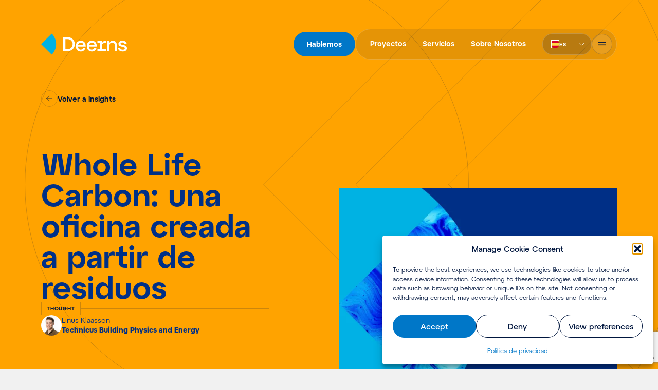

--- FILE ---
content_type: text/html; charset=UTF-8
request_url: https://www.deerns.com/es/ideas/whole-life-carbon-una-oficina-creada-a-partir-de-residuos/
body_size: 22333
content:
<!DOCTYPE html>
<html lang="es-ES">
			<head itemscope itemtype="http://schema.org/WebSite">
			<meta charset="UTF-8" />
<link rel="stylesheet"
	href="https://www.deerns.com/wp-content/themes/deerns/style.css"
	type="text/css"
	media="screen" />
<meta http-equiv="Content-Type" content="text/html; charset=UTF-8" />
<meta http-equiv="X-UA-Compatible" content="IE=edge,chrome=1" />
<meta name="viewport" content="width=device-width, initial-scale=1.0" />
<link rel="pingback" href="https://www.deerns.com/xmlrpc.php" />
<link rel="manifest"
	href="https://www.deerns.com/wp-content/themes/deerns/dist/assets/site.webmanifest" />
<link rel="icon" href="https://www.deerns.com/wp-content/themes/deerns/dist/assets/icons/favicon.ico?v=2" />
<link rel="icon"
	href="https://www.deerns.com/wp-content/themes/deerns/dist/assets/icons/favicon.svg"
	type="image/svg+xml" />
<link rel="mask-icon" href="/safari-pinned-tab.svg" color="#00b2e3" />
<link rel="apple-touch-icon"
	sizes="60x60"
	href="https://www.deerns.com/wp-content/themes/deerns/dist/assets/icons/apple-touch-icon-60x60.png" />
<link rel="apple-touch-icon"
	sizes="76x76"
	href="https://www.deerns.com/wp-content/themes/deerns/dist/assets/icons/apple-touch-icon-76x76.png" />
<link rel="apple-touch-icon"
	sizes="120x120"
	href="https://www.deerns.com/wp-content/themes/deerns/dist/assets/icons/apple-touch-icon-120x120.png" />
<link rel="apple-touch-icon"
	sizes="152x152"
	href="https://www.deerns.com/wp-content/themes/deerns/dist/assets/icons/apple-touch-icon-152x152.png" />
<link rel="apple-touch-icon"
	sizes="180x180"
	href="https://www.deerns.com/wp-content/themes/deerns/dist/assets/icons/apple-touch-icon-180x180.png" />
<link rel="icon"
	type="image/png"
	sizes="192x192"
	href="https://www.deerns.com/wp-content/themes/deerns/dist/assets/icons/android-chrome-192x192.png" />
<link rel="icon"
	type="image/png"
	sizes="512x512"
	href="https://www.deerns.com/wp-content/themes/deerns/dist/assets/icons/android-chrome-512x512.png" />
<link rel="icon"
	type="image/png"
	sizes="32x32"
	href="https://www.deerns.com/wp-content/themes/deerns/dist/assets/icons/favicon-32x32.png" />
<link rel="icon"
	type="image/png"
	sizes="16x16"
	href="https://www.deerns.com/wp-content/themes/deerns/dist/assets/icons/favicon-16x16.png" /> <meta name='robots' content='index, follow, max-image-preview:large, max-snippet:-1, max-video-preview:-1' />

<!-- Google Tag Manager for WordPress by gtm4wp.com -->
<script data-cfasync="false" data-pagespeed-no-defer>
	var gtm4wp_datalayer_name = "dataLayer";
	var dataLayer = dataLayer || [];
</script>
<!-- End Google Tag Manager for WordPress by gtm4wp.com -->
	<!-- This site is optimized with the Yoast SEO Premium plugin v26.8 (Yoast SEO v26.8) - https://yoast.com/product/yoast-seo-premium-wordpress/ -->
	<title>Whole Life Carbon: una oficina creada a partir de residuos - Deerns</title>
	<meta name="description" content="Descarbonización en el sector de la construcción: Deerns lleva el enfoque del carbono a lo largo de toda la vida a un nivel superior en un edificio público construido íntegramente con materiales recuperados para Rijksvastgoedbedrijf (Países Bajos)." />
	<link rel="canonical" href="https://www.deerns.com/es/ideas/whole-life-carbon-una-oficina-creada-a-partir-de-residuos/" />
	<meta property="og:locale" content="es_ES" />
	<meta property="og:type" content="article" />
	<meta property="og:title" content="Whole Life Carbon: una oficina creada a partir de residuos" />
	<meta property="og:description" content="Descarbonización en el sector de la construcción: Deerns lleva el enfoque del carbono a lo largo de toda la vida a un nivel superior en un edificio público construido íntegramente con materiales recuperados para Rijksvastgoedbedrijf (Países Bajos)." />
	<meta property="og:url" content="https://www.deerns.com/es/ideas/whole-life-carbon-una-oficina-creada-a-partir-de-residuos/" />
	<meta property="og:site_name" content="Deerns" />
	<meta property="article:modified_time" content="2026-01-02T14:27:57+00:00" />
	<meta property="og:image" content="https://www.deerns.com/wp-content/uploads/2023/01/2.png" />
	<meta property="og:image:width" content="621" />
	<meta property="og:image:height" content="510" />
	<meta property="og:image:type" content="image/png" />
	<meta name="twitter:card" content="summary_large_image" />
	<meta name="twitter:site" content="@DeernsGroup" />
	<meta name="twitter:label1" content="Tiempo de lectura" />
	<meta name="twitter:data1" content="4 minutos" />
	<script type="application/ld+json" class="yoast-schema-graph">{"@context":"https://schema.org","@graph":[{"@type":"WebPage","@id":"https://www.deerns.com/es/ideas/whole-life-carbon-una-oficina-creada-a-partir-de-residuos/","url":"https://www.deerns.com/es/ideas/whole-life-carbon-una-oficina-creada-a-partir-de-residuos/","name":"Whole Life Carbon: una oficina creada a partir de residuos - Deerns","isPartOf":{"@id":"https://www.deerns.com/es/#website"},"primaryImageOfPage":{"@id":"https://www.deerns.com/es/ideas/whole-life-carbon-una-oficina-creada-a-partir-de-residuos/#primaryimage"},"image":{"@id":"https://www.deerns.com/es/ideas/whole-life-carbon-una-oficina-creada-a-partir-de-residuos/#primaryimage"},"thumbnailUrl":"https://www.deerns.com/wp-content/uploads/2023/01/2.png","datePublished":"2024-07-16T14:10:58+00:00","dateModified":"2026-01-02T14:27:57+00:00","description":"Descarbonización en el sector de la construcción: Deerns lleva el enfoque del carbono a lo largo de toda la vida a un nivel superior en un edificio público construido íntegramente con materiales recuperados para Rijksvastgoedbedrijf (Países Bajos).","breadcrumb":{"@id":"https://www.deerns.com/es/ideas/whole-life-carbon-una-oficina-creada-a-partir-de-residuos/#breadcrumb"},"inLanguage":"es","potentialAction":[{"@type":"ReadAction","target":["https://www.deerns.com/es/ideas/whole-life-carbon-una-oficina-creada-a-partir-de-residuos/"]}]},{"@type":"ImageObject","inLanguage":"es","@id":"https://www.deerns.com/es/ideas/whole-life-carbon-una-oficina-creada-a-partir-de-residuos/#primaryimage","url":"https://www.deerns.com/wp-content/uploads/2023/01/2.png","contentUrl":"https://www.deerns.com/wp-content/uploads/2023/01/2.png","width":621,"height":510},{"@type":"BreadcrumbList","@id":"https://www.deerns.com/es/ideas/whole-life-carbon-una-oficina-creada-a-partir-de-residuos/#breadcrumb","itemListElement":[{"@type":"ListItem","position":1,"name":"Home","item":"https://www.deerns.com/es/"},{"@type":"ListItem","position":2,"name":"Whole Life Carbon: una oficina creada a partir de residuos"}]},{"@type":"WebSite","@id":"https://www.deerns.com/es/#website","url":"https://www.deerns.com/es/","name":"Deerns","description":"Here’s where engineering matters","publisher":{"@id":"https://www.deerns.com/es/#organization"},"potentialAction":[{"@type":"SearchAction","target":{"@type":"EntryPoint","urlTemplate":"https://www.deerns.com/es/?s={search_term_string}"},"query-input":{"@type":"PropertyValueSpecification","valueRequired":true,"valueName":"search_term_string"}}],"inLanguage":"es"},{"@type":"Organization","@id":"https://www.deerns.com/es/#organization","name":"Deerns","url":"https://www.deerns.com/es/","logo":{"@type":"ImageObject","inLanguage":"es","@id":"https://www.deerns.com/es/#/schema/logo/image/","url":"https://www.deerns.com/wp-content/uploads/2023/01/cropped-android-chrome-1024x1024-1.png","contentUrl":"https://www.deerns.com/wp-content/uploads/2023/01/cropped-android-chrome-1024x1024-1.png","width":512,"height":512,"caption":"Deerns"},"image":{"@id":"https://www.deerns.com/es/#/schema/logo/image/"},"sameAs":["https://x.com/DeernsGroup","https://www.instagram.com/werkenbijdeerns/","https://linkedin.com/company/deernsgroup"]}]}</script>
	<!-- / Yoast SEO Premium plugin. -->


<link rel='dns-prefetch' href='//js-eu1.hs-scripts.com' />
<link rel='dns-prefetch' href='//www.google.com' />
<link rel="alternate" title="oEmbed (JSON)" type="application/json+oembed" href="https://www.deerns.com/es/wp-json/oembed/1.0/embed?url=https%3A%2F%2Fwww.deerns.com%2Fes%2Fideas%2Fwhole-life-carbon-una-oficina-creada-a-partir-de-residuos%2F" />
<link rel="alternate" title="oEmbed (XML)" type="text/xml+oembed" href="https://www.deerns.com/es/wp-json/oembed/1.0/embed?url=https%3A%2F%2Fwww.deerns.com%2Fes%2Fideas%2Fwhole-life-carbon-una-oficina-creada-a-partir-de-residuos%2F&#038;format=xml" />
<style id='classic-theme-styles-inline-css' type='text/css'>
/*! This file is auto-generated */
.wp-block-button__link{color:#fff;background-color:#32373c;border-radius:9999px;box-shadow:none;text-decoration:none;padding:calc(.667em + 2px) calc(1.333em + 2px);font-size:1.125em}.wp-block-file__button{background:#32373c;color:#fff;text-decoration:none}
/*# sourceURL=/wp-includes/css/classic-themes.min.css */
</style>
<style id='dominant-color-styles-inline-css' type='text/css'>
img[data-dominant-color]:not(.has-transparency) { background-color: var(--dominant-color); }
/*# sourceURL=dominant-color-styles-inline-css */
</style>
<link rel='stylesheet' id='wpml-legacy-horizontal-list-0-css' href='https://www.deerns.com/wp-content/plugins/sitepress-multilingual-cms/templates/language-switchers/legacy-list-horizontal/style.min.css?ver=1' type='text/css' media='all' />
<link rel='stylesheet' id='cmplz-general-css' href='https://www.deerns.com/wp-content/plugins/complianz-gdpr/assets/css/cookieblocker.min.css?ver=1765957834' type='text/css' media='all' />
<link rel='stylesheet' id='deerns/main-css' href='https://www.deerns.com/wp-content/themes/deerns/dist/css/main.css?id=4be7be21330501fdb09331503933aa49' type='text/css' media='all' />
<script type="text/javascript" id="wpml-cookie-js-extra">
/* <![CDATA[ */
var wpml_cookies = {"wp-wpml_current_language":{"value":"es","expires":1,"path":"/"}};
var wpml_cookies = {"wp-wpml_current_language":{"value":"es","expires":1,"path":"/"}};
//# sourceURL=wpml-cookie-js-extra
/* ]]> */
</script>
<script type="text/javascript" src="https://www.deerns.com/wp-content/plugins/sitepress-multilingual-cms/res/js/cookies/language-cookie.js?ver=486900" id="wpml-cookie-js" defer="defer" data-wp-strategy="defer"></script>
<script type="text/javascript" src="https://www.deerns.com/wp-content/themes/deerns/dist/js/manifest.js?id=fce18f6261a3a1fb85cf52af28095398" id="deerns/manifest-js"></script>
<script type="text/javascript" src="https://www.deerns.com/wp-content/themes/deerns/dist/js/vendor.js?id=56640ffe1258e31d57d3dd16adb3ea7b" id="deerns/vendor-js"></script>
<script type="text/javascript" src="https://www.deerns.com/wp-content/themes/deerns/dist/js/navbar.js?id=927fc1058cedb8175c0641e90c181c09" id="deerns/navbar-js"></script>
<link rel="https://api.w.org/" href="https://www.deerns.com/es/wp-json/" /><meta name="generator" content="WPML ver:4.8.6 stt:37,1,4,3,27,42,2;" />
<meta name="generator" content="dominant-color-images 1.2.0">
			<!-- DO NOT COPY THIS SNIPPET! Start of Page Analytics Tracking for HubSpot WordPress plugin v11.3.37-->
			<script class="hsq-set-content-id" data-content-id="blog-post">
				var _hsq = _hsq || [];
				_hsq.push(["setContentType", "blog-post"]);
			</script>
			<!-- DO NOT COPY THIS SNIPPET! End of Page Analytics Tracking for HubSpot WordPress plugin -->
			<meta name="generator" content="performance-lab 4.0.1; plugins: dominant-color-images, performant-translations, speculation-rules">
<meta name="generator" content="performant-translations 1.2.0">
			<style>.cmplz-hidden {
					display: none !important;
				}</style>
<!-- Google Tag Manager for WordPress by gtm4wp.com -->
<!-- GTM Container placement set to automatic -->
<script data-cfasync="false" data-pagespeed-no-defer>
	var dataLayer_content = {"pagePostType":"thought","pagePostType2":"single-thought","pagePostAuthor":"Anna Bailey"};
	dataLayer.push( dataLayer_content );
</script>
<script data-cfasync="false" data-pagespeed-no-defer>
(function(w,d,s,l,i){w[l]=w[l]||[];w[l].push({'gtm.start':
new Date().getTime(),event:'gtm.js'});var f=d.getElementsByTagName(s)[0],
j=d.createElement(s),dl=l!='dataLayer'?'&l='+l:'';j.async=true;j.src=
'//www.googletagmanager.com/gtm.js?id='+i+dl;f.parentNode.insertBefore(j,f);
})(window,document,'script','dataLayer','GTM-M9W4WZR');
</script>
<!-- End Google Tag Manager for WordPress by gtm4wp.com --><meta name="generator" content="speculation-rules 1.6.0">
<link rel="icon" href="https://www.deerns.com/wp-content/uploads/2023/01/cropped-android-chrome-1024x1024-1-80x80.png" sizes="32x32" />
<link rel="icon" href="https://www.deerns.com/wp-content/uploads/2023/01/cropped-android-chrome-1024x1024-1-240x240.png" sizes="192x192" />
<link rel="apple-touch-icon" href="https://www.deerns.com/wp-content/uploads/2023/01/cropped-android-chrome-1024x1024-1-240x240.png" />
<meta name="msapplication-TileImage" content="https://www.deerns.com/wp-content/uploads/2023/01/cropped-android-chrome-1024x1024-1-290x290.png" />
		<style type="text/css" id="wp-custom-css">
			.cookie-statement{
	display:none;
}		</style>
		



<!-- Hotjar Tracking Code for Deerns Spain -->
<script type="text/plain" data-service="hotjar" data-category="marketing">
    (function(h,o,t,j,a,r){
        h.hj=h.hj||function(){(h.hj.q=h.hj.q||[]).push(arguments)};
        h._hjSettings={hjid:3886222,hjsv:6};
        a=o.getElementsByTagName('head')[0];
        r=o.createElement('script');r.async=1;
        r.src=t+h._hjSettings.hjid+j+h._hjSettings.hjsv;
        a.appendChild(r);
    })(window,document,'https://static.hotjar.com/c/hotjar-','.js?sv=');
</script>

			
					<style id='global-styles-inline-css' type='text/css'>
:root{--wp--preset--aspect-ratio--square: 1;--wp--preset--aspect-ratio--4-3: 4/3;--wp--preset--aspect-ratio--3-4: 3/4;--wp--preset--aspect-ratio--3-2: 3/2;--wp--preset--aspect-ratio--2-3: 2/3;--wp--preset--aspect-ratio--16-9: 16/9;--wp--preset--aspect-ratio--9-16: 9/16;--wp--preset--color--black: #000000;--wp--preset--color--cyan-bluish-gray: #abb8c3;--wp--preset--color--white: #ffffff;--wp--preset--color--pale-pink: #f78da7;--wp--preset--color--vivid-red: #cf2e2e;--wp--preset--color--luminous-vivid-orange: #ff6900;--wp--preset--color--luminous-vivid-amber: #fcb900;--wp--preset--color--light-green-cyan: #7bdcb5;--wp--preset--color--vivid-green-cyan: #00d084;--wp--preset--color--pale-cyan-blue: #8ed1fc;--wp--preset--color--vivid-cyan-blue: #0693e3;--wp--preset--color--vivid-purple: #9b51e0;--wp--preset--gradient--vivid-cyan-blue-to-vivid-purple: linear-gradient(135deg,rgb(6,147,227) 0%,rgb(155,81,224) 100%);--wp--preset--gradient--light-green-cyan-to-vivid-green-cyan: linear-gradient(135deg,rgb(122,220,180) 0%,rgb(0,208,130) 100%);--wp--preset--gradient--luminous-vivid-amber-to-luminous-vivid-orange: linear-gradient(135deg,rgb(252,185,0) 0%,rgb(255,105,0) 100%);--wp--preset--gradient--luminous-vivid-orange-to-vivid-red: linear-gradient(135deg,rgb(255,105,0) 0%,rgb(207,46,46) 100%);--wp--preset--gradient--very-light-gray-to-cyan-bluish-gray: linear-gradient(135deg,rgb(238,238,238) 0%,rgb(169,184,195) 100%);--wp--preset--gradient--cool-to-warm-spectrum: linear-gradient(135deg,rgb(74,234,220) 0%,rgb(151,120,209) 20%,rgb(207,42,186) 40%,rgb(238,44,130) 60%,rgb(251,105,98) 80%,rgb(254,248,76) 100%);--wp--preset--gradient--blush-light-purple: linear-gradient(135deg,rgb(255,206,236) 0%,rgb(152,150,240) 100%);--wp--preset--gradient--blush-bordeaux: linear-gradient(135deg,rgb(254,205,165) 0%,rgb(254,45,45) 50%,rgb(107,0,62) 100%);--wp--preset--gradient--luminous-dusk: linear-gradient(135deg,rgb(255,203,112) 0%,rgb(199,81,192) 50%,rgb(65,88,208) 100%);--wp--preset--gradient--pale-ocean: linear-gradient(135deg,rgb(255,245,203) 0%,rgb(182,227,212) 50%,rgb(51,167,181) 100%);--wp--preset--gradient--electric-grass: linear-gradient(135deg,rgb(202,248,128) 0%,rgb(113,206,126) 100%);--wp--preset--gradient--midnight: linear-gradient(135deg,rgb(2,3,129) 0%,rgb(40,116,252) 100%);--wp--preset--font-size--small: 13px;--wp--preset--font-size--medium: 20px;--wp--preset--font-size--large: 36px;--wp--preset--font-size--x-large: 42px;--wp--preset--spacing--20: 0.44rem;--wp--preset--spacing--30: 0.67rem;--wp--preset--spacing--40: 1rem;--wp--preset--spacing--50: 1.5rem;--wp--preset--spacing--60: 2.25rem;--wp--preset--spacing--70: 3.38rem;--wp--preset--spacing--80: 5.06rem;--wp--preset--shadow--natural: 6px 6px 9px rgba(0, 0, 0, 0.2);--wp--preset--shadow--deep: 12px 12px 50px rgba(0, 0, 0, 0.4);--wp--preset--shadow--sharp: 6px 6px 0px rgba(0, 0, 0, 0.2);--wp--preset--shadow--outlined: 6px 6px 0px -3px rgb(255, 255, 255), 6px 6px rgb(0, 0, 0);--wp--preset--shadow--crisp: 6px 6px 0px rgb(0, 0, 0);}:where(.is-layout-flex){gap: 0.5em;}:where(.is-layout-grid){gap: 0.5em;}body .is-layout-flex{display: flex;}.is-layout-flex{flex-wrap: wrap;align-items: center;}.is-layout-flex > :is(*, div){margin: 0;}body .is-layout-grid{display: grid;}.is-layout-grid > :is(*, div){margin: 0;}:where(.wp-block-columns.is-layout-flex){gap: 2em;}:where(.wp-block-columns.is-layout-grid){gap: 2em;}:where(.wp-block-post-template.is-layout-flex){gap: 1.25em;}:where(.wp-block-post-template.is-layout-grid){gap: 1.25em;}.has-black-color{color: var(--wp--preset--color--black) !important;}.has-cyan-bluish-gray-color{color: var(--wp--preset--color--cyan-bluish-gray) !important;}.has-white-color{color: var(--wp--preset--color--white) !important;}.has-pale-pink-color{color: var(--wp--preset--color--pale-pink) !important;}.has-vivid-red-color{color: var(--wp--preset--color--vivid-red) !important;}.has-luminous-vivid-orange-color{color: var(--wp--preset--color--luminous-vivid-orange) !important;}.has-luminous-vivid-amber-color{color: var(--wp--preset--color--luminous-vivid-amber) !important;}.has-light-green-cyan-color{color: var(--wp--preset--color--light-green-cyan) !important;}.has-vivid-green-cyan-color{color: var(--wp--preset--color--vivid-green-cyan) !important;}.has-pale-cyan-blue-color{color: var(--wp--preset--color--pale-cyan-blue) !important;}.has-vivid-cyan-blue-color{color: var(--wp--preset--color--vivid-cyan-blue) !important;}.has-vivid-purple-color{color: var(--wp--preset--color--vivid-purple) !important;}.has-black-background-color{background-color: var(--wp--preset--color--black) !important;}.has-cyan-bluish-gray-background-color{background-color: var(--wp--preset--color--cyan-bluish-gray) !important;}.has-white-background-color{background-color: var(--wp--preset--color--white) !important;}.has-pale-pink-background-color{background-color: var(--wp--preset--color--pale-pink) !important;}.has-vivid-red-background-color{background-color: var(--wp--preset--color--vivid-red) !important;}.has-luminous-vivid-orange-background-color{background-color: var(--wp--preset--color--luminous-vivid-orange) !important;}.has-luminous-vivid-amber-background-color{background-color: var(--wp--preset--color--luminous-vivid-amber) !important;}.has-light-green-cyan-background-color{background-color: var(--wp--preset--color--light-green-cyan) !important;}.has-vivid-green-cyan-background-color{background-color: var(--wp--preset--color--vivid-green-cyan) !important;}.has-pale-cyan-blue-background-color{background-color: var(--wp--preset--color--pale-cyan-blue) !important;}.has-vivid-cyan-blue-background-color{background-color: var(--wp--preset--color--vivid-cyan-blue) !important;}.has-vivid-purple-background-color{background-color: var(--wp--preset--color--vivid-purple) !important;}.has-black-border-color{border-color: var(--wp--preset--color--black) !important;}.has-cyan-bluish-gray-border-color{border-color: var(--wp--preset--color--cyan-bluish-gray) !important;}.has-white-border-color{border-color: var(--wp--preset--color--white) !important;}.has-pale-pink-border-color{border-color: var(--wp--preset--color--pale-pink) !important;}.has-vivid-red-border-color{border-color: var(--wp--preset--color--vivid-red) !important;}.has-luminous-vivid-orange-border-color{border-color: var(--wp--preset--color--luminous-vivid-orange) !important;}.has-luminous-vivid-amber-border-color{border-color: var(--wp--preset--color--luminous-vivid-amber) !important;}.has-light-green-cyan-border-color{border-color: var(--wp--preset--color--light-green-cyan) !important;}.has-vivid-green-cyan-border-color{border-color: var(--wp--preset--color--vivid-green-cyan) !important;}.has-pale-cyan-blue-border-color{border-color: var(--wp--preset--color--pale-cyan-blue) !important;}.has-vivid-cyan-blue-border-color{border-color: var(--wp--preset--color--vivid-cyan-blue) !important;}.has-vivid-purple-border-color{border-color: var(--wp--preset--color--vivid-purple) !important;}.has-vivid-cyan-blue-to-vivid-purple-gradient-background{background: var(--wp--preset--gradient--vivid-cyan-blue-to-vivid-purple) !important;}.has-light-green-cyan-to-vivid-green-cyan-gradient-background{background: var(--wp--preset--gradient--light-green-cyan-to-vivid-green-cyan) !important;}.has-luminous-vivid-amber-to-luminous-vivid-orange-gradient-background{background: var(--wp--preset--gradient--luminous-vivid-amber-to-luminous-vivid-orange) !important;}.has-luminous-vivid-orange-to-vivid-red-gradient-background{background: var(--wp--preset--gradient--luminous-vivid-orange-to-vivid-red) !important;}.has-very-light-gray-to-cyan-bluish-gray-gradient-background{background: var(--wp--preset--gradient--very-light-gray-to-cyan-bluish-gray) !important;}.has-cool-to-warm-spectrum-gradient-background{background: var(--wp--preset--gradient--cool-to-warm-spectrum) !important;}.has-blush-light-purple-gradient-background{background: var(--wp--preset--gradient--blush-light-purple) !important;}.has-blush-bordeaux-gradient-background{background: var(--wp--preset--gradient--blush-bordeaux) !important;}.has-luminous-dusk-gradient-background{background: var(--wp--preset--gradient--luminous-dusk) !important;}.has-pale-ocean-gradient-background{background: var(--wp--preset--gradient--pale-ocean) !important;}.has-electric-grass-gradient-background{background: var(--wp--preset--gradient--electric-grass) !important;}.has-midnight-gradient-background{background: var(--wp--preset--gradient--midnight) !important;}.has-small-font-size{font-size: var(--wp--preset--font-size--small) !important;}.has-medium-font-size{font-size: var(--wp--preset--font-size--medium) !important;}.has-large-font-size{font-size: var(--wp--preset--font-size--large) !important;}.has-x-large-font-size{font-size: var(--wp--preset--font-size--x-large) !important;}
/*# sourceURL=global-styles-inline-css */
</style>
</head>
	
	<body data-cmplz=2 class="wp-singular thought-template-default single single-thought postid-26105 wp-theme-deerns flex flex-col bg-neutral-200 text-neutral-900 "
		data-template="base.twig"
		itemscope
		itemtype="http://schema.org/WebPage">
		


				<a href="#content"
	class="sr-only absolute block bg-white font-text focus:not-sr-only focus:px-4 focus:py-3">
	Skip to content
</a>
<nav id="navigation-bar"
	class="nav--thought group fixed top-0 z-50 w-screen transform-gpu transition-all duration-400 ease-out group-[.scrolled]:duration-300"
	itemscope
	itemtype="http://schema.org/SiteNavigationElement">
	<div class="row relative z-10 flex w-full justify-between">
		<ul id="home-nav"
			aria-labelledby="home-link"
			class="flex skew-x-0 transform-gpu flex-col items-center py-4 transition-all duration-400 ease-out group-[.scrolled]:py-4 group-[.scrolled]:duration-300 md:py-12 lg:py-16">
			<li class="flex w-24 flex-grow items-center transition-all duration-400 ease-out group-[.scrolled]:w-24 group-[.scrolled]:duration-300 md:w-44">
				<a id="home-link"
					href="https://www.deerns.com/es/"
					aria-label="Home"
					class="text-orange">
					<img src="https://www.deerns.com/wp-content/themes/deerns/dist/assets/logo.svg?id=ff509d083af502b9df5abc11f96a6c3c"
						alt="Deerns"
						class="block group-[.nav--technical-note:not(.menu-open)]:hidden group-[.nav-foreground--dark:not(.menu-open)]:hidden"
						width="167"
						height="42" />
					<img src="https://www.deerns.com/wp-content/themes/deerns/dist/assets/logo-dark.svg?id=cc8949d25ff62a6407f87d909eaed95b"
						alt="Deerns"
						class="hidden group-[.nav--technical-note:not(.menu-open)]:block group-[.nav-foreground--dark:not(.menu-open)]:block"
						width="167"
						height="42" />
				</a>
			</li>
		</ul>
		<div class="flex items-center gap-4">
			<ul>
				<li id="lets-talk-btn-container" class="hidden items-center">
					<a href="#lets-talk" class="js-lets-talk-btn primary-button">
						Hablemos
					</a>
				</li>
			</ul>
			<div class="ultra-primary-menu">
				<ul class="hidden lg:flex">
											<li class="flex items-center justify-center">
							<a href="https://www.deerns.com/es/proyectos/"
								class="upr-nav-item px-4 py-2 menu-item menu-item-type-post_type menu-item-object-page menu-item-25791">
								Proyectos
							</a>
						</li>
											<li class="flex items-center justify-center">
							<a href="https://www.deerns.com/es/servicios/"
								class="upr-nav-item px-4 py-2 menu-item menu-item-type-post_type menu-item-object-page menu-item-25792">
								Servicios
							</a>
						</li>
											<li class="flex items-center justify-center">
							<a href="https://www.deerns.com/es/sobre-nosotros/"
								class="upr-nav-item px-4 py-2 menu-item menu-item-type-post_type menu-item-object-page menu-item-25793">
								Sobre Nosotros
							</a>
						</li>
									</ul>
				<ul class="flex items-center gap-4">
					<li id="language-switcher" class="ml-4 hidden items-center md:block">
						<div class="custom-select custom-select--auto min-w-0">
	<button class="custom-select__trigger should-open-bottom"
		type="button"
		role="combobox"
		id="select"
		value="Select"
		aria-controls="listbox"
		aria-haspopup="listbox"
		tabindex="0"
		aria-expanded="false">
		<div class="custom-select__img">
			<svg class="custom-select__selected-img"
				height="16"
				width="16"
				aria-hidden="true"
				xmlns="http://www.w3.org/2000/svg">
				<use href="https://www.deerns.com/wp-content/themes/deerns/dist/assets/flags.svg?id=1de534bd82f1cc252c0c4fe8f1aef6ee#es" />
			</svg>
		</div>
		<span class="custom-select__selected-label">
			es
		</span>
	</button>
	<!-- The screen reader will announce the content in this element -->
	<div id="announcement"
		aria-live="assertive"
		role="alert"
		style="opacity:0;position:absolute;height:0;"></div>
	<ul role="listbox"
		id="listbox"
		class="custom-select__list should-open-bottom">
					<li role="option"
				aria-selected="false"
				data-value=""
				class="">
				<a href="https://www.deerns.com/nl/thoughts/circulair-bouwen-met-whole-life-carbon/"
					class="flex w-full items-center gap-3 px-4 py-3">
										<svg class="custom-select__img"
						height="16"
						width="16"
						aria-hidden="true"
						xmlns="http://www.w3.org/2000/svg">
						<use href="https://www.deerns.com/wp-content/themes/deerns/dist/assets/flags.svg?id=1de534bd82f1cc252c0c4fe8f1aef6ee#nl" />
					</svg>

										<span class="custom-select__option-label">
						nl
					</span>
				</a>
			</li>
					<li role="option"
				aria-selected="false"
				data-value=""
				class="">
				<a href="https://www.deerns.com/thoughts/whole-life-carbon-an-office-from-bank-waste/"
					class="flex w-full items-center gap-3 px-4 py-3">
										<svg class="custom-select__img"
						height="16"
						width="16"
						aria-hidden="true"
						xmlns="http://www.w3.org/2000/svg">
						<use href="https://www.deerns.com/wp-content/themes/deerns/dist/assets/flags.svg?id=1de534bd82f1cc252c0c4fe8f1aef6ee#en" />
					</svg>

										<span class="custom-select__option-label">
						en
					</span>
				</a>
			</li>
					<li role="option"
				aria-selected="false"
				data-value=""
				class="">
				<a href="https://www.deerns.com/fr/insights/"
					class="flex w-full items-center gap-3 px-4 py-3">
										<svg class="custom-select__img"
						height="16"
						width="16"
						aria-hidden="true"
						xmlns="http://www.w3.org/2000/svg">
						<use href="https://www.deerns.com/wp-content/themes/deerns/dist/assets/flags.svg?id=1de534bd82f1cc252c0c4fe8f1aef6ee#fr" />
					</svg>

										<span class="custom-select__option-label">
						fr
					</span>
				</a>
			</li>
					<li role="option"
				aria-selected="false"
				data-value=""
				class="">
				<a href="https://www.deerns.com/de/insights/"
					class="flex w-full items-center gap-3 px-4 py-3">
										<svg class="custom-select__img"
						height="16"
						width="16"
						aria-hidden="true"
						xmlns="http://www.w3.org/2000/svg">
						<use href="https://www.deerns.com/wp-content/themes/deerns/dist/assets/flags.svg?id=1de534bd82f1cc252c0c4fe8f1aef6ee#de" />
					</svg>

										<span class="custom-select__option-label">
						de
					</span>
				</a>
			</li>
					<li role="option"
				aria-selected="false"
				data-value=""
				class="">
				<a href="https://www.deerns.com/it/thoughts/whole-life-carbon-un-ufficio-realizzato-con-rifiutibancari/"
					class="flex w-full items-center gap-3 px-4 py-3">
										<svg class="custom-select__img"
						height="16"
						width="16"
						aria-hidden="true"
						xmlns="http://www.w3.org/2000/svg">
						<use href="https://www.deerns.com/wp-content/themes/deerns/dist/assets/flags.svg?id=1de534bd82f1cc252c0c4fe8f1aef6ee#it" />
					</svg>

										<span class="custom-select__option-label">
						it
					</span>
				</a>
			</li>
					<li role="option"
				aria-selected="true"
				data-value=""
				class="selected active-language">
				<a href="https://www.deerns.com/es/ideas/whole-life-carbon-una-oficina-creada-a-partir-de-residuos/"
					class="flex w-full items-center gap-3 px-4 py-3">
										<svg class="custom-select__img"
						height="16"
						width="16"
						aria-hidden="true"
						xmlns="http://www.w3.org/2000/svg">
						<use href="https://www.deerns.com/wp-content/themes/deerns/dist/assets/flags.svg?id=1de534bd82f1cc252c0c4fe8f1aef6ee#es" />
					</svg>

										<span class="custom-select__option-label">
						es
					</span>
				</a>
			</li>
					<li role="option"
				aria-selected="false"
				data-value=""
				class="">
				<a href="https://www.deerns.com/pt-br/insights/"
					class="flex w-full items-center gap-3 px-4 py-3">
										<svg class="custom-select__img"
						height="16"
						width="16"
						aria-hidden="true"
						xmlns="http://www.w3.org/2000/svg">
						<use href="https://www.deerns.com/wp-content/themes/deerns/dist/assets/flags.svg?id=1de534bd82f1cc252c0c4fe8f1aef6ee#pt-br" />
					</svg>

										<span class="custom-select__option-label">
						pt-br
					</span>
				</a>
			</li>
					</ul>
</div>
											</li>
					<li class="flex items-center">
						<button id="nav-toggle"
							type="button"
							aria-expanded="false"
							aria-controls="nav-content"
							aria-label="Open Menu"
							data-label-open="Open Menu"
							data-label-close="Close Menu"
							class="secondary-button secondary-button--dark group-[.nav-foreground--dark]:secondary-button--light group-[.nav--technical-note]:secondary-button--light group-[.menu-open]:secondary-button--dark icon-button h-10 w-10">
														<svg id="nav-toggle-icon"
	class="group-[.menu-open]:hidden h-6 w-6"
	aria-hidden="true"
	xmlns="http://www.w3.org/2000/svg">
	<use href="https://www.deerns.com/wp-content/themes/deerns/dist/assets/sprite.svg?id=4b3af77970252e0ec860598916464d7c#menu" />
</svg>
							<svg id="nav-toggle-icon"
	class="hidden group-[.menu-open]:block h-6 w-6"
	aria-hidden="true"
	xmlns="http://www.w3.org/2000/svg">
	<use href="https://www.deerns.com/wp-content/themes/deerns/dist/assets/sprite.svg?id=4b3af77970252e0ec860598916464d7c#close" />
</svg>
						</button>
					</li>
				</ul>
			</div>
		</div>
	</div>

	<div id="nav-content"
		aria-hidden="true"
		class="clip-path-menu-closed group-[.menu-open]:clip-path-menu-opened bg-menu-color h-screen-dynamic group/content fixed top-0 z-0 w-screen overflow-hidden bg-[length:auto_150%] bg-center bg-no-repeat pt-21 text-white antialiased duration-400 ease-out-quint md:bg-[30%_center] md:pt-[220px] lg:bg-[length:auto_175%] lg:bg-[20%_center] lg:duration-600">
		<div aria-hidden="true"
			class="nav-lines pointer-events-none absolute left-0 top-0 h-full w-full">
			<svg xmlns="http://www.w3.org/2000/svg"
	width="100%"
	height="100%"
	fill="none"
	viewBox="0 0 100 100"
	class="nav-lines">
	<circle class="js-menu-circle-1 nav-lines__line"
		cx="4"
		cy="50"
		r="55"
		stroke="#fff"
		stroke-opacity=".2"
		stroke-width=".2"></circle>
	<circle class="js-menu-circle-2 nav-lines__line"
		cx="4"
		cy="50"
		r="55"
		stroke="#fff"
		stroke-opacity=".2"
		stroke-width=".2"></circle>
	<line class="js-menu-line-1 nav-lines__line"
		x1="100"
		y1="50"
		x2="200"
		y2="50"
		stroke="#fff"
		stroke-opacity=".2"
		stroke-width=".2" />
	<line class="js-menu-line-2 nav-lines__line"
		x1="100"
		y1="50"
		x2="200"
		y2="50"
		stroke="#fff"
		stroke-opacity=".2"
		stroke-width=".2" />
	<path class="js-menu-quarter-1 nav-lines__line"
		stroke="#fff"
		stroke-opacity=".2"
		stroke-width=".2"
		d="M -1 36.6 l 37 36.6 C 53 52 52 20 35 0 z"
		clip-rule="evenodd" />
	<path class="js-menu-quarter-2 nav-lines__line"
		stroke="#fff"
		stroke-opacity=".2"
		stroke-width=".2"
		d="M -1 36.6 l 37 36.6 C 53 52 52 20 35 0 z"
		clip-rule="evenodd" />
</svg>
		</div>

						<div class="grid-row relative z-10 h-full auto-rows-min gap-y-10 overflow-y-auto pb-10 pt-6 group-aria-hidden/content:hidden md:grid-rows-[auto_repeat(1,_1fr)] md:py-2 tall:pb-10 xtall:max-h-[1000px] xtall:pb-20">
			<h2 id="markets-menu-header"
				class="js-menu-subheader button-s col-span-full uppercase xl:col-span-1 xl:col-start-2">
				Mercados
			</h2>
			<menu aria-labelledby="markets-menu-header"
				class="js-menu-market col-span-2 row-span-1 flex flex-col gap-y-8 md:col-span-5 lg:col-span-4 lg:row-span-3">
									<li class="nav-market-item overflow-hidden menu-item menu-item-type-post_type menu-item-object-page menu-item-15335">
						<a class="nav-market-link" href="https://www.deerns.com/es/aeropuertos/">
							Aeropuertos
						</a>
					</li>
									<li class="nav-market-item overflow-hidden menu-item menu-item-type-post_type menu-item-object-page menu-item-16215">
						<a class="nav-market-link" href="https://www.deerns.com/es/real-estate/">
							Real Estate
						</a>
					</li>
									<li class="nav-market-item overflow-hidden menu-item menu-item-type-post_type menu-item-object-page menu-item-466">
						<a class="nav-market-link" href="https://www.deerns.com/es/hospitales-sostenibles/">
							Hospitales
						</a>
					</li>
									<li class="nav-market-item overflow-hidden menu-item menu-item-type-post_type menu-item-object-page menu-item-16040">
						<a class="nav-market-link" href="https://www.deerns.com/es/life-sciences/">
							Life Sciences
						</a>
					</li>
									<li class="nav-market-item overflow-hidden menu-item menu-item-type-post_type menu-item-object-page menu-item-16067">
						<a class="nav-market-link" href="https://www.deerns.com/es/electronica/">
							Electrónica
						</a>
					</li>
									<li class="nav-market-item overflow-hidden menu-item menu-item-type-post_type menu-item-object-page menu-item-16041">
						<a class="nav-market-link" href="https://www.deerns.com/es/centros-de-datos/">
							Centros de Datos
						</a>
					</li>
							</menu>
			<menu aria-label="Pages"
				id="primary-menu"
				class="js-menu-primary col-span-2 row-span-1 flex flex-col gap-y-8 md:col-span-7 lg:col-span-3 lg:row-span-3">
									<li class="nav-primary-item overflow-hidden menu-item menu-item-type-post_type menu-item-object-page menu-item-25791 md:hidden">
						<a class="nav-primary-link" href="https://www.deerns.com/es/proyectos/ ">
							Proyectos
						</a>
					</li>
									<li class="nav-primary-item overflow-hidden menu-item menu-item-type-post_type menu-item-object-page menu-item-25792 md:hidden">
						<a class="nav-primary-link" href="https://www.deerns.com/es/servicios/ ">
							Servicios
						</a>
					</li>
									<li class="nav-primary-item overflow-hidden menu-item menu-item-type-post_type menu-item-object-page menu-item-25793 md:hidden">
						<a class="nav-primary-link" href="https://www.deerns.com/es/sobre-nosotros/ ">
							Sobre Nosotros
						</a>
					</li>
													<li class="nav-primary-item overflow-hidden menu-item menu-item-type-post_type menu-item-object-page current_page_parent menu-item-16226">
						<a class="nav-primary-link" href="https://www.deerns.com/es/insights/ ">
							Insights
						</a>
					</li>
									<li class="nav-primary-item overflow-hidden menu-item menu-item-type-post_type menu-item-object-page menu-item-18893">
						<a class="nav-primary-link" href="https://www.deerns.com/es/carreras/ ">
							Carreras
						</a>
					</li>
									<li class="nav-primary-item overflow-hidden menu-item menu-item-type-post_type menu-item-object-page menu-item-31656">
						<a class="nav-primary-link" href="https://www.deerns.com/es/sobre-nosotros/liderazgo/ ">
							Liderazgo
						</a>
					</li>
									<li class="nav-primary-item overflow-hidden menu-item menu-item-type-post_type menu-item-object-page menu-item-17837">
						<a class="nav-primary-link" href="https://www.deerns.com/es/contacto/ ">
							Contacto
						</a>
					</li>
							</menu>
			<div class="js-menu-social col-span-2 col-end-13 row-span-1 hidden flex-col gap-y-6 md:mt-0 md:justify-end lg:col-span-3 lg:col-end-13 lg:row-span-2 lg:row-start-3 lg:row-end-3 lg:flex lg:items-end">
				<menu id="social-menu"
					aria-label="Social Media"
					class="flex gap-6 lg:justify-end">
										<li class="nav-social-item">
											
<a href="https://www.linkedin.com/company/deerns-spain/"
	aria-label="LinkedIn"
	target="_blank"
	class="secondary-button icon-button secondary-button--dark">
	<svg 
	class="h-6 w-6"
	aria-hidden="true"
	xmlns="http://www.w3.org/2000/svg">
	<use href="https://www.deerns.com/wp-content/themes/deerns/dist/assets/sprite.svg?id=4b3af77970252e0ec860598916464d7c#linkedin" />
</svg>
</a>
					</li>
																			</menu>
				<menu id="footer-menu"
					aria-label="Secondary menu"
					class="flex flex-col gap-y-6 lg:items-end">
											<li class="nav-footer-item menu-item menu-item-type-post_type menu-item-object-page menu-item-16235">
							<a class="nav-footer-link" href="https://www.deerns.com/es/politica-de-privacidad/">
								Política de privacidad
							</a>
						</li>
											<li class="nav-footer-item menu-item menu-item-type-post_type menu-item-object-page menu-item-16236">
							<a class="nav-footer-link" href="https://www.deerns.com/es/aviso-legal/">
								Aviso legal
							</a>
						</li>
											<li class="nav-footer-item menu-item menu-item-type-post_type menu-item-object-page menu-item-26100">
							<a class="nav-footer-link" href="https://www.deerns.com/es/terms-conditions/">
								Terms &amp; Conditions
							</a>
						</li>
									</menu>
			</div>
						<div class="js-menu-social-mobile col-span-full mt-10 flex flex-col gap-y-10 pb-20 md:justify-end lg:hidden">
				<label class="relative w-fit">
					<svg class="rounded-full border border-neutral-300 pointer-events-none absolute top-1/2 left-4 -translate-y-1/2"
	height="16"
	width="16"
	aria-hidden="true"
	xmlns="http://www.w3.org/2000/svg">
	<use href="https://www.deerns.com/wp-content/themes/deerns/dist/assets/flags.svg?id=1de534bd82f1cc252c0c4fe8f1aef6ee#es" />
</svg>
					<select id="js-select-language-1"
						class="custom-select__trigger custom-select--dark">
													<option value="https://www.deerns.com/nl/thoughts/circulair-bouwen-met-whole-life-carbon/"
								>
								nl
							</option>
													<option value="https://www.deerns.com/thoughts/whole-life-carbon-an-office-from-bank-waste/"
								>
								en
							</option>
													<option value="https://www.deerns.com/fr/insights/"
								>
								fr
							</option>
													<option value="https://www.deerns.com/de/insights/"
								>
								de
							</option>
													<option value="https://www.deerns.com/it/thoughts/whole-life-carbon-un-ufficio-realizzato-con-rifiutibancari/"
								>
								it
							</option>
													<option value="https://www.deerns.com/es/ideas/whole-life-carbon-una-oficina-creada-a-partir-de-residuos/"
								selected>
								es
							</option>
													<option value="https://www.deerns.com/pt-br/insights/"
								>
								pt-br
							</option>
											</select>
					<svg 
	class="pointer-events-none absolute top-1/2 right-4 -translate-y-1/2 text-white w-6 h-6"
	aria-hidden="true"
	xmlns="http://www.w3.org/2000/svg">
	<use href="https://www.deerns.com/wp-content/themes/deerns/dist/assets/sprite.svg?id=4b3af77970252e0ec860598916464d7c#chevron-down" />
</svg>
				</label>
				<menu id="social-menu-mobile"
					aria-label="Social Media"
					class="flex gap-6 lg:flex-col lg:justify-end">
					<li class="nav-social-item">
																	
<a href="https://www.linkedin.com/company/deerns-spain/"
	aria-label="LinkedIn"
	target="_blank"
	class="secondary-button icon-button secondary-button--dark">
	<svg 
	class="h-6 w-6"
	aria-hidden="true"
	xmlns="http://www.w3.org/2000/svg">
	<use href="https://www.deerns.com/wp-content/themes/deerns/dist/assets/sprite.svg?id=4b3af77970252e0ec860598916464d7c#linkedin" />
</svg>
</a>
					</li>
																			</menu>
				<menu id="footer-menu-mobile"
					aria-label="Secondary menu"
					class="flex flex-col gap-y-6 lg:items-end">
											<li class="nav-footer-item menu-item menu-item-type-post_type menu-item-object-page menu-item-16235">
							<a class="nav-footer-link" href="https://www.deerns.com/es/politica-de-privacidad/">
								Política de privacidad
							</a>
						</li>
											<li class="nav-footer-item menu-item menu-item-type-post_type menu-item-object-page menu-item-16236">
							<a class="nav-footer-link" href="https://www.deerns.com/es/aviso-legal/">
								Aviso legal
							</a>
						</li>
											<li class="nav-footer-item menu-item menu-item-type-post_type menu-item-object-page menu-item-26100">
							<a class="nav-footer-link" href="https://www.deerns.com/es/terms-conditions/">
								Terms &amp; Conditions
							</a>
						</li>
									</menu>
			</div>
		</div>
	</div>
</nav>

									<main id="content"
					role="main"
					class="min-w-screen min-h-screen">
						<article itemscope
		itemtype="http://schema.org/CreativeWork"
		class="overflow-x-hidden">
					<header class="header header--thought">
	<div class="relative grid h-fit max-h-[1080px] min-h-[700px] w-full grid-rows-1">
		<div class="grid-row header__title-wrapper relative z-20 h-fit w-screen grid-rows-[auto_1fr] gap-y-10 py-31 md:w-full
				md:gap-y-20 md:pt-44">

			
			<a class="js-insight-button group col-span-full flex items-center justify-center gap-4 justify-self-start text-neutral-900" href="https://www.deerns.com/es/insights/">
				<div class="flex h-8 w-8 items-center justify-center gap-3 rounded-full border border-solid border-neutral-900 border-opacity-20 transition-all
						group-hover:border-opacity-100">
					<svg 
	class="w-5 h-5"
	aria-hidden="true"
	xmlns="http://www.w3.org/2000/svg">
	<use href="https://www.deerns.com/wp-content/themes/deerns/dist/assets/sprite.svg?id=4b3af77970252e0ec860598916464d7c#arrow-left" />
</svg>
				</div>
				<span class="button-text">Volver a insights</span>
			</a>
			<div class="col-span-full flex flex-col gap-9 text-blue lg:col-end-6">
				<div class="">
					<h1 class="js-insight-title header-l flex flex-col">
						<div class="text-stroke text-transparent">
													</div>
													Whole Life Carbon: una oficina creada a partir de residuos
											</h1>
				</div>
				<div class="js-insight-tag card__footer  overflow-y-hidden">
					<div class="card__footer-tags">
						<div class="card__tags">
							<div class="card__tag border-neutral-900
									border-opacity-20">
								<span class="text-neutral-900">
									Thought
								</span>
							</div>
													</div>
						<div class="card__line bg-neutral-900 bg-opacity-20 "></div>
					</div>
				</div>
									<div
						class="js-insight-author overflow-hidden">
																									<div class="card__author hidden gap-x-4 md:flex"
	itemprop="author"
	itemtype="https://schema.org/Person"
	itemscope>
						<picture class="flex-shrink-0">
			<source
				type="image/jpg"
				srcset="https://www.deerns.com/wp-content/uploads/2023/01/Linus-Klaassen-2-320x320-40x40-c-default.jpg 40w, https://www.deerns.com/wp-content/uploads/2023/01/Linus-Klaassen-2-80x80.jpg 80w, https://www.deerns.com/wp-content/uploads/2023/01/Linus-Klaassen-2-320x320-160x160-c-default.jpg 160w, https://www.deerns.com/wp-content/uploads/2023/01/Linus-Klaassen-2-320x320-240x240-c-default.jpg 240w"
			/>
			<source
				type="image/webp"
				srcset="https://www.deerns.com/wp-content/uploads/2023/01/Linus-Klaassen-2-320x320-40x40-c-default.webp 40w, https://www.deerns.com/wp-content/uploads/2023/01/Linus-Klaassen-2-80x80.webp 80w, https://www.deerns.com/wp-content/uploads/2023/01/Linus-Klaassen-2-320x320-160x160-c-default.webp 160w, https://www.deerns.com/wp-content/uploads/2023/01/Linus-Klaassen-2-320x320-240x240-c-default.webp 240w"
			/>
			<img
				
				class="rounded-full"
				src="https://www.deerns.com/wp-content/uploads/2023/01/Linus-Klaassen-2-320x320.jpg"
				srcset="https://www.deerns.com/wp-content/uploads/2023/01/Linus-Klaassen-2-320x320-40x40-c-default.jpg 40w, https://www.deerns.com/wp-content/uploads/2023/01/Linus-Klaassen-2-80x80.jpg 80w, https://www.deerns.com/wp-content/uploads/2023/01/Linus-Klaassen-2-320x320-160x160-c-default.jpg 160w, https://www.deerns.com/wp-content/uploads/2023/01/Linus-Klaassen-2-320x320-240x240-c-default.jpg 240w"
				alt=""
				height="40"
				width="40"
				itemprop="image"
				loading="lazy"
			/>
		</picture>
				<div class="flex flex-col">
		<h4 class="body-xs">
			<address class="body-xs not-italic " rel="author" itemprop="name">
				Linus Klaassen
			</address>
		</h4>
		<p class="body-xs font-bold antialiased " itemprop="jobTitle">
			Technicus Building Physics and Energy
		</p>
	</div>
</div>
											</div>
							</div>
							<div class="js-insight-thumbnail absolute overflow-hidden top-[190px] col-span-full row-[1] hidden md:col-start-7
						md:col-end-13 lg:flex lg:flex-col">
					<div class="relative flex flex-col gap-4">
			<picture>
					  		  <source
				type="image/webp"
				sizes="(max-width: 1439px) 100w, 700px"
				srcset="https://www.deerns.com/wp-content/uploads/2023/01/2-375x308.webp 375w,
				https://www.deerns.com/wp-content/uploads/2023/01/2-500x411.webp 500w,
				https://www.deerns.com/wp-content/uploads/2023/01/2.webp 750w,
				https://www.deerns.com/wp-content/uploads/2023/01/2.webp 960w,
				https://www.deerns.com/wp-content/uploads/2023/01/2.webp 1125w,
				https://www.deerns.com/wp-content/uploads/2023/01/2.webp 1400w,
				https://www.deerns.com/wp-content/uploads/2023/01/2.webp 2100w,
				"
		  />
		  <source
				type="image/jpg"
				sizes="(max-width: 1439px) 100w, 700px"
				srcset="https://www.deerns.com/wp-content/uploads/2023/01/2-375x308.jpg 375w,
				https://www.deerns.com/wp-content/uploads/2023/01/2-500x411.jpg 500w,
				https://www.deerns.com/wp-content/uploads/2023/01/2.jpg 750w,
				https://www.deerns.com/wp-content/uploads/2023/01/2.jpg 960w,
				https://www.deerns.com/wp-content/uploads/2023/01/2.jpg 1125w,
				https://www.deerns.com/wp-content/uploads/2023/01/2.jpg 1400w,
				https://www.deerns.com/wp-content/uploads/2023/01/2.jpg 2100w,
				"
		  />
		  <img
				
				class="relative aspect-[207/170] object-cover"
				src="https://www.deerns.com/wp-content/uploads/2023/01/2.png"
				sizes="(max-width: 1439px) 100w, 700px"
				srcset="https://www.deerns.com/wp-content/uploads/2023/01/2-375x308.png 375w,
				https://www.deerns.com/wp-content/uploads/2023/01/2-500x411.png 500w,
				https://www.deerns.com/wp-content/uploads/2023/01/2.png 750w,
				https://www.deerns.com/wp-content/uploads/2023/01/2.png 960w,
				https://www.deerns.com/wp-content/uploads/2023/01/2.png 1125w,
				https://www.deerns.com/wp-content/uploads/2023/01/2.png 1400w,
				https://www.deerns.com/wp-content/uploads/2023/01/2.png 2100w,
				"
				alt=""
				height="510"
				width="621"
				/>
		  		</picture>
			</div>
				</div>
					</div>
		<div class="header__wrapper-1 absolute grid h-full w-screen justify-end">
			<div class="header__wrapper-1-5 relative h-full w-screen overflow-hidden">
				<div class="header__wrapper-2 insight-header__wrapper-2 absolute right-0 h-svh">
					<div class="header__wrapper-3 insight-header__wrapper-3 overflow-hidden">
																		<div class="insight-header__wrapper-8 z-10 h-[530px] w-[363px] md:h-[645px] md:w-[443px] xl:h-[945px] xl:w-[648px]">
																				<svg class="w-full" viewbox="0 0 423 617" fill="none" xmlns="http://www.w3.org/2000/svg">
	<path vector-effect="non-scaling-stroke" d="M308.5 0L0 308L308.5 617C308.5 617 421.5 490 422 308C422.5 126 308.5 0 308.5 0Z" fill="none" stroke="rgba(0, 22, 62, 0.2)" stroke-width="1px"/>
</svg>
												
						</div>
						<div class="insight-header__wrapper-9 z-10 h-[530px] w-[363px] md:h-[645px] md:w-[443px] xl:h-[945px] xl:w-[648px]">
																				<svg class="w-full" viewbox="0 0 423 617" fill="none" xmlns="http://www.w3.org/2000/svg">
	<path vector-effect="non-scaling-stroke" d="M308.5 0L0 308L308.5 617C308.5 617 421.5 490 422 308C422.5 126 308.5 0 308.5 0Z" fill="none" stroke="rgba(0, 22, 62, 0.2)" stroke-width="1px"/>
</svg>
												
						</div>
						<div class="header__wrapper-7 insight-header__wrapper-7">
							<div class="header__wrapper-4 insight-header__wrapper-4">
																<div class="header__material-image absolute top-0 bottom-0 left-auto right-0 m-auto h-full max-h-[550px] w-full max-w-[220px]
										bg-cover bg-right bg-no-repeat md:max-h-[620px] md:max-w-[410px] lg:max-h-[900px] lg:max-w-[650px]">
									<div class="header__inner-background-gradient"></div>
								</div>
							</div>
						</div>
					</div>
				</div>
				<div class="header__wrapper-5 insight-header__wrapper-5">
					<div class="header__wrapper-6 insight-header__wrapper-6"></div>
				</div>
			</div>
		</div>
	</div>
</header>
		
					<section class="grid-row relative mb-20 gap-20 p-0 md:my-31">
					<div
			class="js-insight-thumbnail col-span-full flex flex-col justify-center md:col-start-6 md:col-end-13 md:row-[1] md:-mt-31 lg:-mt-[450px] lg:pr-20 lg:hidden"
		>
							<div class="relative flex flex-col gap-4">
			<picture>
					  		  <source
				type="image/webp"
				sizes="(max-width: 1439px) 100w, 700px"
				srcset="https://www.deerns.com/wp-content/uploads/2023/01/2-375x308.webp 375w,
				https://www.deerns.com/wp-content/uploads/2023/01/2-500x411.webp 500w,
				https://www.deerns.com/wp-content/uploads/2023/01/2.webp 750w,
				https://www.deerns.com/wp-content/uploads/2023/01/2.webp 960w,
				https://www.deerns.com/wp-content/uploads/2023/01/2.webp 1125w,
				https://www.deerns.com/wp-content/uploads/2023/01/2.webp 1400w,
				https://www.deerns.com/wp-content/uploads/2023/01/2.webp 2100w,
				"
		  />
		  <source
				type="image/jpg"
				sizes="(max-width: 1439px) 100w, 700px"
				srcset="https://www.deerns.com/wp-content/uploads/2023/01/2-375x308.jpg 375w,
				https://www.deerns.com/wp-content/uploads/2023/01/2-500x411.jpg 500w,
				https://www.deerns.com/wp-content/uploads/2023/01/2.jpg 750w,
				https://www.deerns.com/wp-content/uploads/2023/01/2.jpg 960w,
				https://www.deerns.com/wp-content/uploads/2023/01/2.jpg 1125w,
				https://www.deerns.com/wp-content/uploads/2023/01/2.jpg 1400w,
				https://www.deerns.com/wp-content/uploads/2023/01/2.jpg 2100w,
				"
		  />
		  <img
				
				class="relative aspect-[207/170] object-cover"
				src="https://www.deerns.com/wp-content/uploads/2023/01/2.png"
				sizes="(max-width: 1439px) 100w, 700px"
				srcset="https://www.deerns.com/wp-content/uploads/2023/01/2-375x308.png 375w,
				https://www.deerns.com/wp-content/uploads/2023/01/2-500x411.png 500w,
				https://www.deerns.com/wp-content/uploads/2023/01/2.png 750w,
				https://www.deerns.com/wp-content/uploads/2023/01/2.png 960w,
				https://www.deerns.com/wp-content/uploads/2023/01/2.png 1125w,
				https://www.deerns.com/wp-content/uploads/2023/01/2.png 1400w,
				https://www.deerns.com/wp-content/uploads/2023/01/2.png 2100w,
				"
				alt=""
				height="510"
				width="621"
				/>
		  		</picture>
			</div>
			
					</div>
		<div
			class="body-m col-span-full px-4 md:col-start-1 md:col-end-6 md:row-[1] lg:pl-20"
		>
							<p>Deerns lleva el enfoque del Whole Life Carbon al siguiente nivel en un edificio público construido íntegramente con materiales reciclados de un antiguo banco.</p>

			
			<div class="md:hidden">
							</div>
		</div>
	</section>
		
							
																																											
		<section class="section">
									<section class="grid-row margin-section">
	<div
		class="wysiwyg col-span-full flex flex-col gap-6 md:col-start-3 md:col-end-10"
	>
		<p>El enfoque Whole Life Carbon ofrece un marco para lograr la <a href="https://www.deerns.com/es/ideas/esg-el-tema-mas-relevante-de-la-agenda-inmobiliaria-2024/" target="_blank" rel="noopener">descarbonización</a> en el sector de la construcción, más allá del coste y del impacto medioambiental. Es algo que el gobierno holandés quiere llevar al siguiente nivel por la creciente presión para la construcción sostenible y circular, en parte debido a las leyes y normativas europeas. Este planteamiento quedó patente en el proyecto piloto Kantoor Vol Afval, para la renovación de la antigua base aérea de Valkenburg, Países Bajos, mediante el uso (casi) exclusivo de materiales reciclados. Tras ganar un concurso, Deerns y la <a href="https://www.rijksvastgoedbedrijf.nl/English" target="_blank" rel="noopener">Agencia Inmobiliaria del Gobierno de los Païses Bajos (RVB)</a> unieron fuerzas para este proyecto innovador.</p>
<p>Como miembro del Circularity Programme del <a href="https://www.dgbc.nl/dgbc-in-english-134" target="_blank" rel="noopener">Dutch Green Building Council (DGBC)</a>, Deerns contribuye activamente a las ideas sobre construcción circular. Nos centramos en tres principios fundamentales:</p>
<ul>
<li>Manipulación cuidadosa de los materiales para evitar agotar nuestros recursos</li>
<li>Minimizar el impacto medioambiental eligiendo materiales con bajas emisiones de carbono</li>
<li>Hacer que los edificios sean adaptables para que puedan utilizarse durante más tiempo</li>
</ul>
<p>Alcanzar la descarbonización con el enfoque Whole Life Carbon</p>
<p>¿Cómo se diseña un edificio que cumpla con los objetivos del Acuerdo de París en términos de impacto medioambiental? La respuesta parece obvia: midiendo las emisiones de carbono de un edificio durante su uso. Sin embargo, esto nos proporciona solamente una información limitada. Por ejemplo, un triple acristalamiento tiene una huella de carbono baja debido al buen aislamiento que proporciona, pero su producción genera emisiones excesivas de CO₂.</p>
<p>Para obtener una imagen completa, el enfoque Whole Life Carbon calcula las emisiones de los materiales a lo largo de todo su ciclo de vida. Este enfoque integral incluye los siguientes factores:</p>
<p><span class="text-energyBlue"><strong>Carbono incorporado:</strong> la cantidad de CO₂ y otros gases de efecto invernadero emitidos durante la extracción de materias primas, producción, transporte, montaje, mantenimiento y demolición o reutilización.</span></p>
<p><span class="text-energyBlue"><strong>Emisiones operativas:</strong> las emisiones de CO₂ derivadas del uso del edificio, por ejemplo, de la calefacción, la refrigeración, la iluminación y otras actividades relacionadas con éste.</span></p>
<p>Este enfoque nos promuebe la comparación entre materiales de construcción no sólo por su coste, sino también por su impacto medioambiental. Esto permite tomar decisiones más informadas en la fase de diseño. Además, fomenta la innovación por parte de los proveedores para reducir el carbono incorporado en los materiales.</p>

	</div>
</section>
								<section class="grid-row margin-section">
	<div class="col-span-full flex flex-col gap-6 md:col-start-3 md:col-end-10 md:gap-20">
		<blockquote class="text-quote">
			<span class="header-xxl text-energyBlue">"</span>
			Aparte de la "transición energética", hemos entrado en una fase de "transición de materiales", que implica pensar más conscientemente en el origen de estos. 
		</blockquote>
					<div class="flex gap-4 self-end">
				<div class="mt-[10px] h-px w-10 bg-neutral-300"></div>
				<div class="flex flex-col">
											<span class="body-xs">Linus Klaassen</span>
																<span class="body-xs font-semibold">Sustainability Advisor</span>
									</div>
			</div>
			</div>
</section>
								<section class="grid-row margin-section">
	<div
		class="wysiwyg col-span-full flex flex-col gap-6 md:col-start-3 md:col-end-10"
	>
		<p>En Deerns fuimos unos de los primeros defensores del enfoque Whole Life Carbon y fuimos pioneros en la concienciación en este ámbito. Además, aplicamos esta metodología en varios proyectos. Gracias a la colaboración con el DGBC, nos mantenemos al día de las últimas tendencias y avances en construcción circular.</p>
<h4>De los residuos bancarios a una nueva oficina: un ejempo de circularidad</h4>
<p>La <a href="https://www.abnamro.com/en/contact" target="_blank" rel="noopener">antigua oficina del ABN AMRO, en Ámsterdam</a>, fue el edificio donante para la renovación de la antigua base aérea de Valkenburg. Al coincidir sus funciones, muchos materiales pudieron reutilizarse de inmediato. El reto consistía en crear una oficina de alta calidad, por lo que se prestó mucha atención a los requisitos de rendimiento y calidad de los materiales reutilizados.</p>
<p>Esto supuso inmediatamente un gran reto; tanto los materiales arquitectónicos como los de las instalaciones deben cumplir normas y reglamentos –que suelen fijarse para los materiales nuevos—, como los de acústica y seguridad contra incendios. En el caso de los materiales reutilizados, a veces es difícil determinar si estas normas se cumplen o, directamente, no lo hacen. Esto nos obligó a realizar pruebas adicionales. Comparando diferentes opciones, realizando simulaciones y manteniendo un diálogo continuo con la RVB, conseguimos tomar las mejores decisiones. Esto supuso hacer concesiones como, por ejemplo, aceptar que los niveles de ruido fueran ligeramente más altos en algunos lugares o tener que comprar cables de datos nuevos.</p>
<p>Ahora que ya hemos terminado, tanto Deerns como la RVB consideramos que este proyecto marca el ritmo de la urgente necesidad de reducir las emisiones de carbono. A pesar de los retos, hemos demostrado que es posible diseñar un edificio de oficinas de alta calidad con materiales en gran parte reutilizados. Este proceso de aprendizaje contribuirá positivamente a futuros proyectos de construcción.</p>
<h4>La construcción regenerativa es el futuro</h4>
<p>En Deerns, la construcción circular y el enfoque Whole Life Carbon son más que conceptos independientes.</p>

	</div>
</section>
								<section class="grid-row margin-section">
	<div class="col-span-full flex flex-col gap-6 md:col-start-3 md:col-end-10 md:gap-20">
		<blockquote class="text-quote">
			<span class="header-xxl text-energyBlue">"</span>
			Aplicamos este enfoque de forma proactiva en nuestros proyectos con la vista puesta en nuestro objetivo final: la construcción regenerativa.  
		</blockquote>
					<div class="flex gap-4 self-end">
				<div class="mt-[10px] h-px w-10 bg-neutral-300"></div>
				<div class="flex flex-col">
											<span class="body-xs">Linus Klaassen</span>
																<span class="body-xs font-semibold">Sustainability Advisor</span>
									</div>
			</div>
			</div>
</section>
								<section class="grid-row margin-section">
	<div
		class="wysiwyg col-span-full flex flex-col gap-6 md:col-start-3 md:col-end-10"
	>
		<p>Diseñamos edificios que añaden valor, cierran círculos, restauran y no alteran, e interactúan con el entorno. Trabajamos por un futuro en el que construyamos no sólo para las personas sino también para el medio ambiente. Y siempre estamos dispuestos a hacer un esfuerzo adicional para conseguirlo.</p>

	</div>
</section>
														
	
<section>
    
<section class="grid-row margin-section px-0 lg:gap-x-10 lg:pl-20">
	<div
		class="swiper swiper-item-slider col-span-full flex w-full flex-col lg:col-start-1 lg:col-end-13 "
	>
		<div class="px-4 lg:px-0">
			<h2
				class="header-xl col-span-3 row-start-1 overflow-y-clip leading-tight text-blue mb-10 md:col-span-8 md:col-start-2 lg:col-end-7"
			>
				<span class="js-fade-in-up block">Related thoughts</span>
			</h2>
			<div class="mb-6 flex justify-start gap-10">
									<a id=""
			class="secondary-button secondary-button--light"
			href="https://www.deerns.com/es/insights/?n=1&type=thought"
			target="_self"
			><span>Ver todas las ideas</span></a>								<div class="flex justify-start gap-4">
					<button
						class="secondary-button secondary-button--light icon-button icon-button--medium js-item-slider-button-prev"
					>
						<svg 
	class="h-6 w-6"
	aria-hidden="true"
	xmlns="http://www.w3.org/2000/svg">
	<use href="https://www.deerns.com/wp-content/themes/deerns/dist/assets/sprite.svg?id=4b3af77970252e0ec860598916464d7c#chevron-left" />
</svg>
					</button>
					<button
						class="secondary-button secondary-button--light icon-button icon-button--medium js-item-slider-button-next"
					>
						<svg 
	class="h-6 w-6"
	aria-hidden="true"
	xmlns="http://www.w3.org/2000/svg">
	<use href="https://www.deerns.com/wp-content/themes/deerns/dist/assets/sprite.svg?id=4b3af77970252e0ec860598916464d7c#chevron-right" />
</svg>
					</button>
				</div>
			</div>
		</div>
		<div class="swiper-wrapper">
														<div class="swiper-slide lg:max-w-100">
					<article class="js-fade-in-up-staggered-item card group border-2 border-orange bg-orange focus-within:bg-orange-400 hover:bg-orange-400 active:bg-orange-300"
	data-delay="0"
	itemscope
	itemtype="https://schema.org/WebContent"><a href="https://www.deerns.com/es/ideas/diseno-adaptativo-flexible-y-modular-para-aeropuertos/"
		aria-label="Diseño adaptativo, flexible y modular para aeropuertos"
		class="card__anchor focus-visible:border-orange"
		itemprop="mainEntityOfPage"><div class="card__header"><h3 class="card__title" itemprop="title">
				Diseño adaptativo, flexible y modular para aeropuertos
			</h3><div class="card__author hidden gap-x-4 md:flex"
	itemprop="author"
	itemtype="https://schema.org/Person"
	itemscope><picture class="flex-shrink-0"><source
				type="image/jpg"
				srcset="https://www.deerns.com/wp-content/uploads/2023/01/Martin-Havenaar-320x320-40x40-c-default.jpg 40w, https://www.deerns.com/wp-content/uploads/2023/01/Martin-Havenaar-80x80.jpg 80w, https://www.deerns.com/wp-content/uploads/2023/01/Martin-Havenaar-320x320-160x160-c-default.jpg 160w, https://www.deerns.com/wp-content/uploads/2023/01/Martin-Havenaar-320x320-240x240-c-default.jpg 240w"
			/><source
				type="image/webp"
				srcset="https://www.deerns.com/wp-content/uploads/2023/01/Martin-Havenaar-320x320-40x40-c-default.webp 40w, https://www.deerns.com/wp-content/uploads/2023/01/Martin-Havenaar-80x80.webp 80w, https://www.deerns.com/wp-content/uploads/2023/01/Martin-Havenaar-320x320-160x160-c-default.webp 160w, https://www.deerns.com/wp-content/uploads/2023/01/Martin-Havenaar-320x320-240x240-c-default.webp 240w"
			/><img
				
				class="rounded-full"
				src="https://www.deerns.com/wp-content/uploads/2023/01/Martin-Havenaar-320x320.jpg"
				srcset="https://www.deerns.com/wp-content/uploads/2023/01/Martin-Havenaar-320x320-40x40-c-default.jpg 40w, https://www.deerns.com/wp-content/uploads/2023/01/Martin-Havenaar-80x80.jpg 80w, https://www.deerns.com/wp-content/uploads/2023/01/Martin-Havenaar-320x320-160x160-c-default.jpg 160w, https://www.deerns.com/wp-content/uploads/2023/01/Martin-Havenaar-320x320-240x240-c-default.jpg 240w"
				alt=""
				height="40"
				width="40"
				itemprop="image"
				loading="lazy"
			/></picture><div class="flex flex-col"><h4 class="body-xs"><address class="body-xs not-italic " rel="author" itemprop="name">
				Martin Havenaar
			</address></h4><p class="body-xs font-bold antialiased " itemprop="jobTitle">
			Design Leader
		</p></div></div></div><div class="card__footer"><div class="card__footer-tags"><div class="card__tags"><div class="card__tag"><span>Ideas</span></div></div><div class="card__line"></div></div><div class="card__button"><svg 
	class="w-5 h-5"
	aria-hidden="true"
	xmlns="http://www.w3.org/2000/svg"><use href="https://www.deerns.com/wp-content/themes/deerns/dist/assets/sprite.svg?id=4b3af77970252e0ec860598916464d7c#arrow-right" /></svg></div></div></a></article>				</div>
											<div class="swiper-slide lg:max-w-100">
					<article class="js-fade-in-up-staggered-item card group border-2 border-orange bg-orange focus-within:bg-orange-400 hover:bg-orange-400 active:bg-orange-300"
	data-delay="0"
	itemscope
	itemtype="https://schema.org/WebContent"><a href="https://www.deerns.com/es/ideas/optimizacion-de-la-seleccion-de-emplazamientos-para-data-centres-sostenibles/"
		aria-label="Optimización de la selección de emplazamientos para data centres sostenibles"
		class="card__anchor focus-visible:border-orange"
		itemprop="mainEntityOfPage"><div class="card__header"><h3 class="card__title" itemprop="title">
				Optimización de la selección de emplazamientos para data centres sostenibles
			</h3><div class="card__author hidden gap-x-4 md:flex"
	itemprop="author"
	itemtype="https://schema.org/Person"
	itemscope><picture class="flex-shrink-0"><source
				type="image/jpg"
				srcset="https://www.deerns.com/wp-content/uploads/2023/01/Wissam-Mikhael-320x320-40x40-c-default.jpg 40w, https://www.deerns.com/wp-content/uploads/2023/01/Wissam-Mikhael-80x80.jpg 80w, https://www.deerns.com/wp-content/uploads/2023/01/Wissam-Mikhael-320x320-160x160-c-default.jpg 160w, https://www.deerns.com/wp-content/uploads/2023/01/Wissam-Mikhael-320x320-240x240-c-default.jpg 240w"
			/><source
				type="image/webp"
				srcset="https://www.deerns.com/wp-content/uploads/2023/01/Wissam-Mikhael-320x320-40x40-c-default.webp 40w, https://www.deerns.com/wp-content/uploads/2023/01/Wissam-Mikhael-80x80.webp 80w, https://www.deerns.com/wp-content/uploads/2023/01/Wissam-Mikhael-320x320-160x160-c-default.webp 160w, https://www.deerns.com/wp-content/uploads/2023/01/Wissam-Mikhael-320x320-240x240-c-default.webp 240w"
			/><img
				
				class="rounded-full"
				src="https://www.deerns.com/wp-content/uploads/2023/01/Wissam-Mikhael-320x320.jpg"
				srcset="https://www.deerns.com/wp-content/uploads/2023/01/Wissam-Mikhael-320x320-40x40-c-default.jpg 40w, https://www.deerns.com/wp-content/uploads/2023/01/Wissam-Mikhael-80x80.jpg 80w, https://www.deerns.com/wp-content/uploads/2023/01/Wissam-Mikhael-320x320-160x160-c-default.jpg 160w, https://www.deerns.com/wp-content/uploads/2023/01/Wissam-Mikhael-320x320-240x240-c-default.jpg 240w"
				alt=""
				height="40"
				width="40"
				itemprop="image"
				loading="lazy"
			/></picture><div class="flex flex-col"><h4 class="body-xs"><address class="body-xs not-italic " rel="author" itemprop="name">
				Wissam Mikhael
			</address></h4><p class="body-xs font-bold antialiased " itemprop="jobTitle">
			Unit Director Data Centres
		</p></div></div></div><div class="card__footer"><div class="card__footer-tags"><div class="card__tags"><div class="card__tag"><span>Ideas</span></div></div><div class="card__line"></div></div><div class="card__button"><svg 
	class="w-5 h-5"
	aria-hidden="true"
	xmlns="http://www.w3.org/2000/svg"><use href="https://www.deerns.com/wp-content/themes/deerns/dist/assets/sprite.svg?id=4b3af77970252e0ec860598916464d7c#arrow-right" /></svg></div></div></a></article>				</div>
											<div class="swiper-slide lg:max-w-100">
					<article class="js-fade-in-up-staggered-item card group border-2 border-orange bg-orange focus-within:bg-orange-400 hover:bg-orange-400 active:bg-orange-300"
	data-delay="0"
	itemscope
	itemtype="https://schema.org/WebContent"><a href="https://www.deerns.com/es/ideas/impulsando-el-futuro-del-balizamiento-de-pistas/"
		aria-label="Impulsando el futuro del balizamiento de pistas"
		class="card__anchor focus-visible:border-orange"
		itemprop="mainEntityOfPage"><div class="card__header"><h3 class="card__title" itemprop="title">
				Impulsando el futuro del balizamiento de pistas
			</h3><div class="card__author hidden gap-x-4 md:flex"
	itemprop="author"
	itemtype="https://schema.org/Person"
	itemscope><div class="flex flex-col"><h4 class="body-xs"><address class="body-xs not-italic " rel="author" itemprop="name">
				Johan de Groot
			</address></h4><p class="body-xs font-bold antialiased " itemprop="jobTitle">
			Advisor
		</p></div></div></div><div class="card__footer"><div class="card__footer-tags"><div class="card__tags"><div class="card__tag"><span>Ideas</span></div></div><div class="card__line"></div></div><div class="card__button"><svg 
	class="w-5 h-5"
	aria-hidden="true"
	xmlns="http://www.w3.org/2000/svg"><use href="https://www.deerns.com/wp-content/themes/deerns/dist/assets/sprite.svg?id=4b3af77970252e0ec860598916464d7c#arrow-right" /></svg></div></div></a></article>				</div>
											<div class="swiper-slide lg:max-w-100">
					<article class="js-fade-in-up-staggered-item card group border-2 border-orange bg-orange focus-within:bg-orange-400 hover:bg-orange-400 active:bg-orange-300"
	data-delay="0"
	itemscope
	itemtype="https://schema.org/WebContent"><a href="https://www.deerns.com/es/ideas/repensar-las-salas-blancas-para-un-futuro-sostenible/"
		aria-label="Repensar las salas blancas para un futuro sostenible"
		class="card__anchor focus-visible:border-orange"
		itemprop="mainEntityOfPage"><div class="card__header"><h3 class="card__title" itemprop="title">
				Repensar las salas blancas para un futuro sostenible
			</h3><div class="card__author hidden gap-x-4 md:flex"
	itemprop="author"
	itemtype="https://schema.org/Person"
	itemscope><picture class="flex-shrink-0"><source
				type="image/jpg"
				srcset="https://www.deerns.com/wp-content/uploads/2025/09/Paz-Molina-320x320-40x40-c-default.jpg 40w, https://www.deerns.com/wp-content/uploads/2025/09/Paz-Molina-80x80.jpg 80w, https://www.deerns.com/wp-content/uploads/2025/09/Paz-Molina-320x320-160x160-c-default.jpg 160w, https://www.deerns.com/wp-content/uploads/2025/09/Paz-Molina-320x320-240x240-c-default.jpg 240w"
			/><source
				type="image/webp"
				srcset="https://www.deerns.com/wp-content/uploads/2025/09/Paz-Molina-320x320-40x40-c-default.webp 40w, https://www.deerns.com/wp-content/uploads/2025/09/Paz-Molina-80x80.webp 80w, https://www.deerns.com/wp-content/uploads/2025/09/Paz-Molina-320x320-160x160-c-default.webp 160w, https://www.deerns.com/wp-content/uploads/2025/09/Paz-Molina-320x320-240x240-c-default.webp 240w"
			/><img
				
				class="rounded-full"
				src="https://www.deerns.com/wp-content/uploads/2025/09/Paz-Molina-320x320.jpg"
				srcset="https://www.deerns.com/wp-content/uploads/2025/09/Paz-Molina-320x320-40x40-c-default.jpg 40w, https://www.deerns.com/wp-content/uploads/2025/09/Paz-Molina-80x80.jpg 80w, https://www.deerns.com/wp-content/uploads/2025/09/Paz-Molina-320x320-160x160-c-default.jpg 160w, https://www.deerns.com/wp-content/uploads/2025/09/Paz-Molina-320x320-240x240-c-default.jpg 240w"
				alt=""
				height="40"
				width="40"
				itemprop="image"
				loading="lazy"
			/></picture><div class="flex flex-col"><h4 class="body-xs"><address class="body-xs not-italic " rel="author" itemprop="name">
				Paz Molina
			</address></h4><p class="body-xs font-bold antialiased " itemprop="jobTitle">
			Experienced Engineer
		</p></div></div></div><div class="card__footer"><div class="card__footer-tags"><div class="card__tags"><div class="card__tag"><span>Ideas</span></div></div><div class="card__line"></div></div><div class="card__button"><svg 
	class="w-5 h-5"
	aria-hidden="true"
	xmlns="http://www.w3.org/2000/svg"><use href="https://www.deerns.com/wp-content/themes/deerns/dist/assets/sprite.svg?id=4b3af77970252e0ec860598916464d7c#arrow-right" /></svg></div></div></a></article>				</div>
											<div class="swiper-slide lg:max-w-100">
					<article class="js-fade-in-up-staggered-item card group border-2 border-orange bg-orange focus-within:bg-orange-400 hover:bg-orange-400 active:bg-orange-300"
	data-delay="0"
	itemscope
	itemtype="https://schema.org/WebContent"><a href="https://www.deerns.com/es/ideas/de-activos-existentes-a-infraestructuras-preparadas-para-el-futuro/"
		aria-label="De activos existentes a infraestructuras preparadas para el futuro"
		class="card__anchor focus-visible:border-orange"
		itemprop="mainEntityOfPage"><div class="card__header"><h3 class="card__title" itemprop="title">
				De activos existentes a infraestructuras preparadas para el futuro
			</h3><div class="card__author hidden gap-x-4 md:flex"
	itemprop="author"
	itemtype="https://schema.org/Person"
	itemscope><picture class="flex-shrink-0"><source
				type="image/jpg"
				srcset="https://www.deerns.com/wp-content/uploads/2023/01/Christopher-Leahy-Deerns-320x320-40x40-c-default.jpg 40w, https://www.deerns.com/wp-content/uploads/2023/01/Christopher-Leahy-Deerns-e1714546367133-80x80.jpg 80w, https://www.deerns.com/wp-content/uploads/2023/01/Christopher-Leahy-Deerns-320x320-160x160-c-default.jpg 160w, https://www.deerns.com/wp-content/uploads/2023/01/Christopher-Leahy-Deerns-320x320-240x240-c-default.jpg 240w"
			/><source
				type="image/webp"
				srcset="https://www.deerns.com/wp-content/uploads/2023/01/Christopher-Leahy-Deerns-320x320-40x40-c-default.webp 40w, https://www.deerns.com/wp-content/uploads/2023/01/Christopher-Leahy-Deerns-e1714546367133-80x80.webp 80w, https://www.deerns.com/wp-content/uploads/2023/01/Christopher-Leahy-Deerns-320x320-160x160-c-default.webp 160w, https://www.deerns.com/wp-content/uploads/2023/01/Christopher-Leahy-Deerns-320x320-240x240-c-default.webp 240w"
			/><img
				
				class="rounded-full"
				src="https://www.deerns.com/wp-content/uploads/2023/01/Christopher-Leahy-Deerns-320x320.jpg"
				srcset="https://www.deerns.com/wp-content/uploads/2023/01/Christopher-Leahy-Deerns-320x320-40x40-c-default.jpg 40w, https://www.deerns.com/wp-content/uploads/2023/01/Christopher-Leahy-Deerns-e1714546367133-80x80.jpg 80w, https://www.deerns.com/wp-content/uploads/2023/01/Christopher-Leahy-Deerns-320x320-160x160-c-default.jpg 160w, https://www.deerns.com/wp-content/uploads/2023/01/Christopher-Leahy-Deerns-320x320-240x240-c-default.jpg 240w"
				alt=""
				height="40"
				width="40"
				itemprop="image"
				loading="lazy"
			/></picture><div class="flex flex-col"><h4 class="body-xs"><address class="body-xs not-italic " rel="author" itemprop="name">
				Christopher Leahy
			</address></h4><p class="body-xs font-bold antialiased " itemprop="jobTitle">
			Sector Director Data Centres
		</p></div></div></div><div class="card__footer"><div class="card__footer-tags"><div class="card__tags"><div class="card__tag"><span>Ideas</span></div></div><div class="card__line"></div></div><div class="card__button"><svg 
	class="w-5 h-5"
	aria-hidden="true"
	xmlns="http://www.w3.org/2000/svg"><use href="https://www.deerns.com/wp-content/themes/deerns/dist/assets/sprite.svg?id=4b3af77970252e0ec860598916464d7c#arrow-right" /></svg></div></div></a></article>				</div>
											<div class="swiper-slide lg:max-w-100">
					<article class="js-fade-in-up-staggered-item card group border-2 border-orange bg-orange focus-within:bg-orange-400 hover:bg-orange-400 active:bg-orange-300"
	data-delay="0"
	itemscope
	itemtype="https://schema.org/WebContent"><a href="https://www.deerns.com/es/ideas/seleccion-de-ubicaciones-para-data-centres-preparados-para-la-ia/"
		aria-label="Selección de ubicaciones para data centres preparados para la IA"
		class="card__anchor focus-visible:border-orange"
		itemprop="mainEntityOfPage"><div class="card__header"><h3 class="card__title" itemprop="title">
				Selección de ubicaciones para data centres preparados para la IA
			</h3><div class="card__author hidden gap-x-4 md:flex"
	itemprop="author"
	itemtype="https://schema.org/Person"
	itemscope><div class="flex flex-col"><h4 class="body-xs"><address class="body-xs not-italic " rel="author" itemprop="name">
				Letícia Landini
			</address></h4><p class="body-xs font-bold antialiased " itemprop="jobTitle">
			Architect
		</p></div></div></div><div class="card__footer"><div class="card__footer-tags"><div class="card__tags"><div class="card__tag"><span>Ideas</span></div></div><div class="card__line"></div></div><div class="card__button"><svg 
	class="w-5 h-5"
	aria-hidden="true"
	xmlns="http://www.w3.org/2000/svg"><use href="https://www.deerns.com/wp-content/themes/deerns/dist/assets/sprite.svg?id=4b3af77970252e0ec860598916464d7c#arrow-right" /></svg></div></div></a></article>				</div>
											<div class="swiper-slide lg:max-w-100">
					<article class="js-fade-in-up-staggered-item card group border-2 border-orange bg-orange focus-within:bg-orange-400 hover:bg-orange-400 active:bg-orange-300"
	data-delay="0"
	itemscope
	itemtype="https://schema.org/WebContent"><a href="https://www.deerns.com/es/ideas/deerns-innovacion-sostenible-economia-circular-y-resiliencia/"
		aria-label="Deerns: innovación sostenible, economía circular y resiliencia"
		class="card__anchor focus-visible:border-orange"
		itemprop="mainEntityOfPage"><div class="card__header"><h3 class="card__title" itemprop="title">
				Deerns: innovación sostenible, economía circular y resiliencia
			</h3><div class="card__author hidden gap-x-4 md:flex"
	itemprop="author"
	itemtype="https://schema.org/Person"
	itemscope><picture class="flex-shrink-0"><source
				type="image/jpg"
				srcset="https://www.deerns.com/wp-content/uploads/2023/01/Mattia-Mariani-for-website-e1738742332510-320x320-40x40-c-default.jpg 40w, https://www.deerns.com/wp-content/uploads/2023/01/Mattia-Mariani-for-website-e1738742332510-80x80.jpg 80w, https://www.deerns.com/wp-content/uploads/2023/01/Mattia-Mariani-for-website-e1738742332510-320x320-160x160-c-default.jpg 160w, https://www.deerns.com/wp-content/uploads/2023/01/Mattia-Mariani-for-website-e1738742332510-320x320-240x240-c-default.jpg 240w"
			/><source
				type="image/webp"
				srcset="https://www.deerns.com/wp-content/uploads/2023/01/Mattia-Mariani-for-website-e1738742332510-320x320-40x40-c-default.webp 40w, https://www.deerns.com/wp-content/uploads/2023/01/Mattia-Mariani-for-website-e1738742332510-80x80.webp 80w, https://www.deerns.com/wp-content/uploads/2023/01/Mattia-Mariani-for-website-e1738742332510-320x320-160x160-c-default.webp 160w, https://www.deerns.com/wp-content/uploads/2023/01/Mattia-Mariani-for-website-e1738742332510-320x320-240x240-c-default.webp 240w"
			/><img
				
				class="rounded-full"
				src="https://www.deerns.com/wp-content/uploads/2023/01/Mattia-Mariani-for-website-e1738742332510-320x320.jpeg"
				srcset="https://www.deerns.com/wp-content/uploads/2023/01/Mattia-Mariani-for-website-e1738742332510-320x320-40x40-c-default.jpeg 40w, https://www.deerns.com/wp-content/uploads/2023/01/Mattia-Mariani-for-website-e1738742332510-80x80.jpeg 80w, https://www.deerns.com/wp-content/uploads/2023/01/Mattia-Mariani-for-website-e1738742332510-320x320-160x160-c-default.jpeg 160w, https://www.deerns.com/wp-content/uploads/2023/01/Mattia-Mariani-for-website-e1738742332510-320x320-240x240-c-default.jpeg 240w"
				alt=""
				height="40"
				width="40"
				itemprop="image"
				loading="lazy"
			/></picture><div class="flex flex-col"><h4 class="body-xs"><address class="body-xs not-italic " rel="author" itemprop="name">
				Mattia Mariani
			</address></h4><p class="body-xs font-bold antialiased " itemprop="jobTitle">
			Unit Director for Building Performance | Italy
		</p></div></div></div><div class="card__footer"><div class="card__footer-tags"><div class="card__tags"><div class="card__tag"><span>Ideas</span></div></div><div class="card__line"></div></div><div class="card__button"><svg 
	class="w-5 h-5"
	aria-hidden="true"
	xmlns="http://www.w3.org/2000/svg"><use href="https://www.deerns.com/wp-content/themes/deerns/dist/assets/sprite.svg?id=4b3af77970252e0ec860598916464d7c#arrow-right" /></svg></div></div></a></article>				</div>
											<div class="swiper-slide lg:max-w-100">
					<article class="js-fade-in-up-staggered-item card group border-2 border-orange bg-orange focus-within:bg-orange-400 hover:bg-orange-400 active:bg-orange-300"
	data-delay="0"
	itemscope
	itemtype="https://schema.org/WebContent"><a href="https://www.deerns.com/es/ideas/triple-platino-agregando-valor-al-sector-inmobiliario-de-alta-gama/"
		aria-label="Triple platino: agregando valor al sector inmobiliario de alta gama"
		class="card__anchor focus-visible:border-orange"
		itemprop="mainEntityOfPage"><div class="card__header"><h3 class="card__title" itemprop="title">
				Triple platino: agregando valor al sector inmobiliario de alta gama
			</h3><div class="card__author hidden gap-x-4 md:flex"
	itemprop="author"
	itemtype="https://schema.org/Person"
	itemscope><picture class="flex-shrink-0"><source
				type="image/jpg"
				srcset="https://www.deerns.com/wp-content/uploads/2025/08/ivan-fernandez-picazo-320x320-40x40-c-default.jpg 40w, https://www.deerns.com/wp-content/uploads/2025/08/ivan-fernandez-picazo-80x80.jpg 80w, https://www.deerns.com/wp-content/uploads/2025/08/ivan-fernandez-picazo-320x320-160x160-c-default.jpg 160w, https://www.deerns.com/wp-content/uploads/2025/08/ivan-fernandez-picazo-320x320-240x240-c-default.jpg 240w"
			/><source
				type="image/webp"
				srcset="https://www.deerns.com/wp-content/uploads/2025/08/ivan-fernandez-picazo-320x320-40x40-c-default.webp 40w, https://www.deerns.com/wp-content/uploads/2025/08/ivan-fernandez-picazo-80x80.webp 80w, https://www.deerns.com/wp-content/uploads/2025/08/ivan-fernandez-picazo-320x320-160x160-c-default.webp 160w, https://www.deerns.com/wp-content/uploads/2025/08/ivan-fernandez-picazo-320x320-240x240-c-default.webp 240w"
			/><img
				
				class="rounded-full"
				src="https://www.deerns.com/wp-content/uploads/2025/08/ivan-fernandez-picazo-320x320.jpg"
				srcset="https://www.deerns.com/wp-content/uploads/2025/08/ivan-fernandez-picazo-320x320-40x40-c-default.jpg 40w, https://www.deerns.com/wp-content/uploads/2025/08/ivan-fernandez-picazo-80x80.jpg 80w, https://www.deerns.com/wp-content/uploads/2025/08/ivan-fernandez-picazo-320x320-160x160-c-default.jpg 160w, https://www.deerns.com/wp-content/uploads/2025/08/ivan-fernandez-picazo-320x320-240x240-c-default.jpg 240w"
				alt=""
				height="40"
				width="40"
				itemprop="image"
				loading="lazy"
			/></picture><div class="flex flex-col"><h4 class="body-xs"><address class="body-xs not-italic " rel="author" itemprop="name">
				Iván Fernández Picazo
			</address></h4><p class="body-xs font-bold antialiased " itemprop="jobTitle">
			Sustainability & Wellbeing Consultant
		</p></div></div></div><div class="card__footer"><div class="card__footer-tags"><div class="card__tags"><div class="card__tag"><span>Ideas</span></div></div><div class="card__line"></div></div><div class="card__button"><svg 
	class="w-5 h-5"
	aria-hidden="true"
	xmlns="http://www.w3.org/2000/svg"><use href="https://www.deerns.com/wp-content/themes/deerns/dist/assets/sprite.svg?id=4b3af77970252e0ec860598916464d7c#arrow-right" /></svg></div></div></a></article>				</div>
											<div class="swiper-slide lg:max-w-100">
					<article class="js-fade-in-up-staggered-item card group border-2 border-orange bg-orange focus-within:bg-orange-400 hover:bg-orange-400 active:bg-orange-300"
	data-delay="0"
	itemscope
	itemtype="https://schema.org/WebContent"><a href="https://www.deerns.com/es/ideas/hospital-bravis-construyendo-un-futuro-inteligente/"
		aria-label="Hospital Bravis: construyendo un futuro inteligente"
		class="card__anchor focus-visible:border-orange"
		itemprop="mainEntityOfPage"><div class="card__header"><h3 class="card__title" itemprop="title">
				Hospital Bravis: construyendo un futuro inteligente
			</h3><div class="card__author hidden gap-x-4 md:flex"
	itemprop="author"
	itemtype="https://schema.org/Person"
	itemscope><picture class="flex-shrink-0"><source
				type="image/jpg"
				srcset="https://www.deerns.com/wp-content/uploads/2023/08/Stefanie-Dolje-copy-320x320-40x40-c-default.jpg 40w, https://www.deerns.com/wp-content/uploads/2023/08/Stefanie-Dolje-copy-80x80.jpg 80w, https://www.deerns.com/wp-content/uploads/2023/08/Stefanie-Dolje-copy-320x320-160x160-c-default.jpg 160w, https://www.deerns.com/wp-content/uploads/2023/08/Stefanie-Dolje-copy-320x320-240x240-c-default.jpg 240w"
			/><source
				type="image/webp"
				srcset="https://www.deerns.com/wp-content/uploads/2023/08/Stefanie-Dolje-copy-320x320-40x40-c-default.webp 40w, https://www.deerns.com/wp-content/uploads/2023/08/Stefanie-Dolje-copy-80x80.webp 80w, https://www.deerns.com/wp-content/uploads/2023/08/Stefanie-Dolje-copy-320x320-160x160-c-default.webp 160w, https://www.deerns.com/wp-content/uploads/2023/08/Stefanie-Dolje-copy-320x320-240x240-c-default.webp 240w"
			/><img
				
				class="rounded-full"
				src="https://www.deerns.com/wp-content/uploads/2023/08/Stefanie-Dolje-copy-320x320.jpeg"
				srcset="https://www.deerns.com/wp-content/uploads/2023/08/Stefanie-Dolje-copy-320x320-40x40-c-default.jpeg 40w, https://www.deerns.com/wp-content/uploads/2023/08/Stefanie-Dolje-copy-80x80.jpeg 80w, https://www.deerns.com/wp-content/uploads/2023/08/Stefanie-Dolje-copy-320x320-160x160-c-default.jpeg 160w, https://www.deerns.com/wp-content/uploads/2023/08/Stefanie-Dolje-copy-320x320-240x240-c-default.jpeg 240w"
				alt=""
				height="40"
				width="40"
				itemprop="image"
				loading="lazy"
			/></picture><div class="flex flex-col"><h4 class="body-xs"><address class="body-xs not-italic " rel="author" itemprop="name">
				Stefanie Doljé
			</address></h4><p class="body-xs font-bold antialiased " itemprop="jobTitle">
			Smart Building Advisor
		</p></div></div></div><div class="card__footer"><div class="card__footer-tags"><div class="card__tags"><div class="card__tag"><span>Ideas</span></div></div><div class="card__line"></div></div><div class="card__button"><svg 
	class="w-5 h-5"
	aria-hidden="true"
	xmlns="http://www.w3.org/2000/svg"><use href="https://www.deerns.com/wp-content/themes/deerns/dist/assets/sprite.svg?id=4b3af77970252e0ec860598916464d7c#arrow-right" /></svg></div></div></a></article>				</div>
											<div class="swiper-slide lg:max-w-100">
					<article class="js-fade-in-up-staggered-item card group border-2 border-orange bg-orange focus-within:bg-orange-400 hover:bg-orange-400 active:bg-orange-300"
	data-delay="0"
	itemscope
	itemtype="https://schema.org/WebContent"><a href="https://www.deerns.com/es/ideas/ingenieria-sostenible-para-data-centres/"
		aria-label="Ingeniería sostenible para Data Centres"
		class="card__anchor focus-visible:border-orange"
		itemprop="mainEntityOfPage"><div class="card__header"><h3 class="card__title" itemprop="title">
				Ingeniería sostenible para Data Centres
			</h3><div class="card__author hidden gap-x-4 md:flex"
	itemprop="author"
	itemtype="https://schema.org/Person"
	itemscope><picture class="flex-shrink-0"><source
				type="image/jpg"
				srcset="https://www.deerns.com/wp-content/uploads/2023/01/gabriel_pereira-320x320-40x40-c-default.jpg 40w, https://www.deerns.com/wp-content/uploads/2023/01/gabriel_pereira-80x80.jpg 80w, https://www.deerns.com/wp-content/uploads/2023/01/gabriel_pereira-320x320-160x160-c-default.jpg 160w, https://www.deerns.com/wp-content/uploads/2023/01/gabriel_pereira-320x320-240x240-c-default.jpg 240w"
			/><source
				type="image/webp"
				srcset="https://www.deerns.com/wp-content/uploads/2023/01/gabriel_pereira-320x320-40x40-c-default.webp 40w, https://www.deerns.com/wp-content/uploads/2023/01/gabriel_pereira-80x80.webp 80w, https://www.deerns.com/wp-content/uploads/2023/01/gabriel_pereira-320x320-160x160-c-default.webp 160w, https://www.deerns.com/wp-content/uploads/2023/01/gabriel_pereira-320x320-240x240-c-default.webp 240w"
			/><img
				
				class="rounded-full"
				src="https://www.deerns.com/wp-content/uploads/2023/01/gabriel_pereira-320x320.jpg"
				srcset="https://www.deerns.com/wp-content/uploads/2023/01/gabriel_pereira-320x320-40x40-c-default.jpg 40w, https://www.deerns.com/wp-content/uploads/2023/01/gabriel_pereira-80x80.jpg 80w, https://www.deerns.com/wp-content/uploads/2023/01/gabriel_pereira-320x320-160x160-c-default.jpg 160w, https://www.deerns.com/wp-content/uploads/2023/01/gabriel_pereira-320x320-240x240-c-default.jpg 240w"
				alt=""
				height="40"
				width="40"
				itemprop="image"
				loading="lazy"
			/></picture><div class="flex flex-col"><h4 class="body-xs"><address class="body-xs not-italic " rel="author" itemprop="name">
				Gabriel Pereira
			</address></h4><p class="body-xs font-bold antialiased " itemprop="jobTitle">
			Project Coordinator
		</p></div></div></div><div class="card__footer"><div class="card__footer-tags"><div class="card__tags"><div class="card__tag"><span>Ideas</span></div></div><div class="card__line"></div></div><div class="card__button"><svg 
	class="w-5 h-5"
	aria-hidden="true"
	xmlns="http://www.w3.org/2000/svg"><use href="https://www.deerns.com/wp-content/themes/deerns/dist/assets/sprite.svg?id=4b3af77970252e0ec860598916464d7c#arrow-right" /></svg></div></div></a></article>				</div>
											<div class="swiper-slide lg:max-w-100">
					<article class="js-fade-in-up-staggered-item card group border-2 border-orange bg-orange focus-within:bg-orange-400 hover:bg-orange-400 active:bg-orange-300"
	data-delay="0"
	itemscope
	itemtype="https://schema.org/WebContent"><a href="https://www.deerns.com/es/ideas/la-tendencia-modular-en-life-sciences/"
		aria-label="La tendencia modular en Life Sciences"
		class="card__anchor focus-visible:border-orange"
		itemprop="mainEntityOfPage"><div class="card__header"><h3 class="card__title" itemprop="title">
				La tendencia modular en Life Sciences
			</h3><div class="card__author hidden gap-x-4 md:flex"
	itemprop="author"
	itemtype="https://schema.org/Person"
	itemscope><picture class="flex-shrink-0"><source
				type="image/jpg"
				srcset="https://www.deerns.com/wp-content/uploads/2023/01/Jeroen-Rijs-320x320-40x40-c-default.jpg 40w, https://www.deerns.com/wp-content/uploads/2023/01/Jeroen-Rijs-80x80.jpg 80w, https://www.deerns.com/wp-content/uploads/2023/01/Jeroen-Rijs-320x320-160x160-c-default.jpg 160w, https://www.deerns.com/wp-content/uploads/2023/01/Jeroen-Rijs-320x320-240x240-c-default.jpg 240w"
			/><source
				type="image/webp"
				srcset="https://www.deerns.com/wp-content/uploads/2023/01/Jeroen-Rijs-320x320-40x40-c-default.webp 40w, https://www.deerns.com/wp-content/uploads/2023/01/Jeroen-Rijs-80x80.webp 80w, https://www.deerns.com/wp-content/uploads/2023/01/Jeroen-Rijs-320x320-160x160-c-default.webp 160w, https://www.deerns.com/wp-content/uploads/2023/01/Jeroen-Rijs-320x320-240x240-c-default.webp 240w"
			/><img
				
				class="rounded-full"
				src="https://www.deerns.com/wp-content/uploads/2023/01/Jeroen-Rijs-320x320.jpg"
				srcset="https://www.deerns.com/wp-content/uploads/2023/01/Jeroen-Rijs-320x320-40x40-c-default.jpg 40w, https://www.deerns.com/wp-content/uploads/2023/01/Jeroen-Rijs-80x80.jpg 80w, https://www.deerns.com/wp-content/uploads/2023/01/Jeroen-Rijs-320x320-160x160-c-default.jpg 160w, https://www.deerns.com/wp-content/uploads/2023/01/Jeroen-Rijs-320x320-240x240-c-default.jpg 240w"
				alt=""
				height="40"
				width="40"
				itemprop="image"
				loading="lazy"
			/></picture><div class="flex flex-col"><h4 class="body-xs"><address class="body-xs not-italic " rel="author" itemprop="name">
				Jeroen Rijs
			</address></h4><p class="body-xs font-bold antialiased " itemprop="jobTitle">
			Strategic Advisor Life Sciences
		</p></div></div></div><div class="card__footer"><div class="card__footer-tags"><div class="card__tags"><div class="card__tag"><span>Ideas</span></div></div><div class="card__line"></div></div><div class="card__button"><svg 
	class="w-5 h-5"
	aria-hidden="true"
	xmlns="http://www.w3.org/2000/svg"><use href="https://www.deerns.com/wp-content/themes/deerns/dist/assets/sprite.svg?id=4b3af77970252e0ec860598916464d7c#arrow-right" /></svg></div></div></a></article>				</div>
											<div class="swiper-slide lg:max-w-100">
					<article class="js-fade-in-up-staggered-item card group border-2 border-orange bg-orange focus-within:bg-orange-400 hover:bg-orange-400 active:bg-orange-300"
	data-delay="0"
	itemscope
	itemtype="https://schema.org/WebContent"><a href="https://www.deerns.com/es/ideas/refrigeracion-de-data-centres-en-la-era-de-la-inteligencia-artificial/"
		aria-label="Refrigeración de Data Centres en la era de la Inteligencia Artificial"
		class="card__anchor focus-visible:border-orange"
		itemprop="mainEntityOfPage"><div class="card__header"><h3 class="card__title" itemprop="title">
				Refrigeración de Data Centres en la era de la Inteligencia Artificial
			</h3><div class="card__author hidden gap-x-4 md:flex"
	itemprop="author"
	itemtype="https://schema.org/Person"
	itemscope><picture class="flex-shrink-0"><source
				type="image/jpg"
				srcset="https://www.deerns.com/wp-content/uploads/2023/01/Christopher-Leahy-Deerns-320x320-40x40-c-default.jpg 40w, https://www.deerns.com/wp-content/uploads/2023/01/Christopher-Leahy-Deerns-e1714546367133-80x80.jpg 80w, https://www.deerns.com/wp-content/uploads/2023/01/Christopher-Leahy-Deerns-320x320-160x160-c-default.jpg 160w, https://www.deerns.com/wp-content/uploads/2023/01/Christopher-Leahy-Deerns-320x320-240x240-c-default.jpg 240w"
			/><source
				type="image/webp"
				srcset="https://www.deerns.com/wp-content/uploads/2023/01/Christopher-Leahy-Deerns-320x320-40x40-c-default.webp 40w, https://www.deerns.com/wp-content/uploads/2023/01/Christopher-Leahy-Deerns-e1714546367133-80x80.webp 80w, https://www.deerns.com/wp-content/uploads/2023/01/Christopher-Leahy-Deerns-320x320-160x160-c-default.webp 160w, https://www.deerns.com/wp-content/uploads/2023/01/Christopher-Leahy-Deerns-320x320-240x240-c-default.webp 240w"
			/><img
				
				class="rounded-full"
				src="https://www.deerns.com/wp-content/uploads/2023/01/Christopher-Leahy-Deerns-320x320.jpg"
				srcset="https://www.deerns.com/wp-content/uploads/2023/01/Christopher-Leahy-Deerns-320x320-40x40-c-default.jpg 40w, https://www.deerns.com/wp-content/uploads/2023/01/Christopher-Leahy-Deerns-e1714546367133-80x80.jpg 80w, https://www.deerns.com/wp-content/uploads/2023/01/Christopher-Leahy-Deerns-320x320-160x160-c-default.jpg 160w, https://www.deerns.com/wp-content/uploads/2023/01/Christopher-Leahy-Deerns-320x320-240x240-c-default.jpg 240w"
				alt=""
				height="40"
				width="40"
				itemprop="image"
				loading="lazy"
			/></picture><div class="flex flex-col"><h4 class="body-xs"><address class="body-xs not-italic " rel="author" itemprop="name">
				Christopher Leahy
			</address></h4><p class="body-xs font-bold antialiased " itemprop="jobTitle">
			Sector Director Data Centres
		</p></div></div></div><div class="card__footer"><div class="card__footer-tags"><div class="card__tags"><div class="card__tag"><span>Ideas</span></div></div><div class="card__line"></div></div><div class="card__button"><svg 
	class="w-5 h-5"
	aria-hidden="true"
	xmlns="http://www.w3.org/2000/svg"><use href="https://www.deerns.com/wp-content/themes/deerns/dist/assets/sprite.svg?id=4b3af77970252e0ec860598916464d7c#arrow-right" /></svg></div></div></a></article>				</div>
											<div class="swiper-slide lg:max-w-100">
					<article class="js-fade-in-up-staggered-item card group border-2 border-orange bg-orange focus-within:bg-orange-400 hover:bg-orange-400 active:bg-orange-300"
	data-delay="0"
	itemscope
	itemtype="https://schema.org/WebContent"><a href="https://www.deerns.com/es/ideas/gestion-mas-inteligente-del-agua-para-un-futuro-sostenible/"
		aria-label="Gestión más inteligente del agua para un futuro sostenible"
		class="card__anchor focus-visible:border-orange"
		itemprop="mainEntityOfPage"><div class="card__header"><h3 class="card__title" itemprop="title">
				Gestión más inteligente del agua para un futuro sostenible
			</h3><div class="card__author hidden gap-x-4 md:flex"
	itemprop="author"
	itemtype="https://schema.org/Person"
	itemscope><picture class="flex-shrink-0"><source
				type="image/jpg"
				srcset="https://www.deerns.com/wp-content/uploads/2023/01/Charles-Mahieu-2-320x320-40x40-c-default.jpg 40w, https://www.deerns.com/wp-content/uploads/2023/01/Charles-Mahieu-2-80x80.jpg 80w, https://www.deerns.com/wp-content/uploads/2023/01/Charles-Mahieu-2-320x320-160x160-c-default.jpg 160w, https://www.deerns.com/wp-content/uploads/2023/01/Charles-Mahieu-2-320x320-240x240-c-default.jpg 240w"
			/><source
				type="image/webp"
				srcset="https://www.deerns.com/wp-content/uploads/2023/01/Charles-Mahieu-2-320x320-40x40-c-default.webp 40w, https://www.deerns.com/wp-content/uploads/2023/01/Charles-Mahieu-2-80x80.webp 80w, https://www.deerns.com/wp-content/uploads/2023/01/Charles-Mahieu-2-320x320-160x160-c-default.webp 160w, https://www.deerns.com/wp-content/uploads/2023/01/Charles-Mahieu-2-320x320-240x240-c-default.webp 240w"
			/><img
				
				class="rounded-full"
				src="https://www.deerns.com/wp-content/uploads/2023/01/Charles-Mahieu-2-320x320.jpg"
				srcset="https://www.deerns.com/wp-content/uploads/2023/01/Charles-Mahieu-2-320x320-40x40-c-default.jpg 40w, https://www.deerns.com/wp-content/uploads/2023/01/Charles-Mahieu-2-80x80.jpg 80w, https://www.deerns.com/wp-content/uploads/2023/01/Charles-Mahieu-2-320x320-160x160-c-default.jpg 160w, https://www.deerns.com/wp-content/uploads/2023/01/Charles-Mahieu-2-320x320-240x240-c-default.jpg 240w"
				alt=""
				height="40"
				width="40"
				itemprop="image"
				loading="lazy"
			/></picture><div class="flex flex-col"><h4 class="body-xs"><address class="body-xs not-italic " rel="author" itemprop="name">
				Charles Mahieu
			</address></h4><p class="body-xs font-bold antialiased " itemprop="jobTitle">
			Senior Expert
		</p></div></div></div><div class="card__footer"><div class="card__footer-tags"><div class="card__tags"><div class="card__tag"><span>Ideas</span></div></div><div class="card__line"></div></div><div class="card__button"><svg 
	class="w-5 h-5"
	aria-hidden="true"
	xmlns="http://www.w3.org/2000/svg"><use href="https://www.deerns.com/wp-content/themes/deerns/dist/assets/sprite.svg?id=4b3af77970252e0ec860598916464d7c#arrow-right" /></svg></div></div></a></article>				</div>
											<div class="swiper-slide lg:max-w-100">
					<article class="js-fade-in-up-staggered-item card group border-2 border-orange bg-orange focus-within:bg-orange-400 hover:bg-orange-400 active:bg-orange-300"
	data-delay="0"
	itemscope
	itemtype="https://schema.org/WebContent"><a href="https://www.deerns.com/es/ideas/las-buenas-practicas-de-fabricacion-gmp-se-unen-a-la-sostenibilidad/"
		aria-label="Las buenas prácticas de fabricación (GMP) se unen a la sostenibilidad"
		class="card__anchor focus-visible:border-orange"
		itemprop="mainEntityOfPage"><div class="card__header"><h3 class="card__title" itemprop="title">
				Las buenas prácticas de fabricación (GMP) se unen a la sostenibilidad
			</h3><div class="card__author hidden gap-x-4 md:flex"
	itemprop="author"
	itemtype="https://schema.org/Person"
	itemscope><picture class="flex-shrink-0"><source
				type="image/jpg"
				srcset="https://www.deerns.com/wp-content/uploads/2025/04/Untitled-design-320x320-40x40-c-default.jpg 40w, https://www.deerns.com/wp-content/uploads/2025/04/Untitled-design-80x80.jpg 80w, https://www.deerns.com/wp-content/uploads/2025/04/Untitled-design-320x320-160x160-c-default.jpg 160w, https://www.deerns.com/wp-content/uploads/2025/04/Untitled-design-320x320-240x240-c-default.jpg 240w"
			/><source
				type="image/webp"
				srcset="https://www.deerns.com/wp-content/uploads/2025/04/Untitled-design-320x320-40x40-c-default.webp 40w, https://www.deerns.com/wp-content/uploads/2025/04/Untitled-design-80x80.webp 80w, https://www.deerns.com/wp-content/uploads/2025/04/Untitled-design-320x320-160x160-c-default.webp 160w, https://www.deerns.com/wp-content/uploads/2025/04/Untitled-design-320x320-240x240-c-default.webp 240w"
			/><img
				
				class="rounded-full"
				src="https://www.deerns.com/wp-content/uploads/2025/04/Untitled-design-320x320.png"
				srcset="https://www.deerns.com/wp-content/uploads/2025/04/Untitled-design-320x320-40x40-c-default.png 40w, https://www.deerns.com/wp-content/uploads/2025/04/Untitled-design-80x80.png 80w, https://www.deerns.com/wp-content/uploads/2025/04/Untitled-design-320x320-160x160-c-default.png 160w, https://www.deerns.com/wp-content/uploads/2025/04/Untitled-design-320x320-240x240-c-default.png 240w"
				alt=""
				height="40"
				width="40"
				itemprop="image"
				loading="lazy"
			/></picture><div class="flex flex-col"><h4 class="body-xs"><address class="body-xs not-italic " rel="author" itemprop="name">
				Vanessa Belisario Lozada
			</address></h4><p class="body-xs font-bold antialiased " itemprop="jobTitle">
			Senior Process Engineer 
		</p></div></div></div><div class="card__footer"><div class="card__footer-tags"><div class="card__tags"><div class="card__tag"><span>Ideas</span></div></div><div class="card__line"></div></div><div class="card__button"><svg 
	class="w-5 h-5"
	aria-hidden="true"
	xmlns="http://www.w3.org/2000/svg"><use href="https://www.deerns.com/wp-content/themes/deerns/dist/assets/sprite.svg?id=4b3af77970252e0ec860598916464d7c#arrow-right" /></svg></div></div></a></article>				</div>
											<div class="swiper-slide lg:max-w-100">
					<article class="js-fade-in-up-staggered-item card group border-2 border-orange bg-orange focus-within:bg-orange-400 hover:bg-orange-400 active:bg-orange-300"
	data-delay="0"
	itemscope
	itemtype="https://schema.org/WebContent"><a href="https://www.deerns.com/es/ideas/csrd-compliance-with-the-correct-building-data/"
		aria-label="CSRD compliance with the correct building data"
		class="card__anchor focus-visible:border-orange"
		itemprop="mainEntityOfPage"><div class="card__header"><h3 class="card__title" itemprop="title">
				CSRD compliance with the correct building data
			</h3><div class="card__author hidden gap-x-4 md:flex"
	itemprop="author"
	itemtype="https://schema.org/Person"
	itemscope><div class="flex flex-col"><h4 class="body-xs"><address class="body-xs not-italic " rel="author" itemprop="name">
				Thomas Hillman Eady
			</address></h4><p class="body-xs font-bold antialiased " itemprop="jobTitle">
			Technicus
		</p></div></div></div><div class="card__footer"><div class="card__footer-tags"><div class="card__tags"><div class="card__tag"><span>Ideas</span></div></div><div class="card__line"></div></div><div class="card__button"><svg 
	class="w-5 h-5"
	aria-hidden="true"
	xmlns="http://www.w3.org/2000/svg"><use href="https://www.deerns.com/wp-content/themes/deerns/dist/assets/sprite.svg?id=4b3af77970252e0ec860598916464d7c#arrow-right" /></svg></div></div></a></article>				</div>
											<div class="swiper-slide lg:max-w-100">
					<article class="js-fade-in-up-staggered-item card group border-2 border-orange bg-orange focus-within:bg-orange-400 hover:bg-orange-400 active:bg-orange-300"
	data-delay="0"
	itemscope
	itemtype="https://schema.org/WebContent"><a href="https://www.deerns.com/es/ideas/mas-inteligentes-mas-rapidos-mas-ecologicos-el-auge-de-los-edge-data-centres/"
		aria-label="Más inteligentes, más rápidos, más ecológicos: el auge de los Edge Data Centres"
		class="card__anchor focus-visible:border-orange"
		itemprop="mainEntityOfPage"><div class="card__header"><h3 class="card__title" itemprop="title">
				Más inteligentes, más rápidos, más ecológicos: el auge de los Edge Data Centres
			</h3><div class="card__author hidden gap-x-4 md:flex"
	itemprop="author"
	itemtype="https://schema.org/Person"
	itemscope><picture class="flex-shrink-0"><source
				type="image/jpg"
				srcset="https://www.deerns.com/wp-content/uploads/2025/03/Mauro-Rigo--320x320-40x40-c-default.jpg 40w, https://www.deerns.com/wp-content/uploads/2025/03/Mauro-Rigo--80x80.jpg 80w, https://www.deerns.com/wp-content/uploads/2025/03/Mauro-Rigo--320x320-160x160-c-default.jpg 160w, https://www.deerns.com/wp-content/uploads/2025/03/Mauro-Rigo--320x320-240x240-c-default.jpg 240w"
			/><source
				type="image/webp"
				srcset="https://www.deerns.com/wp-content/uploads/2025/03/Mauro-Rigo--320x320-40x40-c-default.webp 40w, https://www.deerns.com/wp-content/uploads/2025/03/Mauro-Rigo--80x80.webp 80w, https://www.deerns.com/wp-content/uploads/2025/03/Mauro-Rigo--320x320-160x160-c-default.webp 160w, https://www.deerns.com/wp-content/uploads/2025/03/Mauro-Rigo--320x320-240x240-c-default.webp 240w"
			/><img
				
				class="rounded-full"
				src="https://www.deerns.com/wp-content/uploads/2025/03/Mauro-Rigo--320x320.png"
				srcset="https://www.deerns.com/wp-content/uploads/2025/03/Mauro-Rigo--320x320-40x40-c-default.png 40w, https://www.deerns.com/wp-content/uploads/2025/03/Mauro-Rigo--80x80.png 80w, https://www.deerns.com/wp-content/uploads/2025/03/Mauro-Rigo--320x320-160x160-c-default.png 160w, https://www.deerns.com/wp-content/uploads/2025/03/Mauro-Rigo--320x320-240x240-c-default.png 240w"
				alt=""
				height="40"
				width="40"
				itemprop="image"
				loading="lazy"
			/></picture><div class="flex flex-col"><h4 class="body-xs"><address class="body-xs not-italic " rel="author" itemprop="name">
				Mauro Rigo
			</address></h4><p class="body-xs font-bold antialiased " itemprop="jobTitle">
			Business Developer, Data Centres
		</p></div></div></div><div class="card__footer"><div class="card__footer-tags"><div class="card__tags"><div class="card__tag"><span>Ideas</span></div></div><div class="card__line"></div></div><div class="card__button"><svg 
	class="w-5 h-5"
	aria-hidden="true"
	xmlns="http://www.w3.org/2000/svg"><use href="https://www.deerns.com/wp-content/themes/deerns/dist/assets/sprite.svg?id=4b3af77970252e0ec860598916464d7c#arrow-right" /></svg></div></div></a></article>				</div>
											<div class="swiper-slide lg:max-w-100">
					<article class="js-fade-in-up-staggered-item card group border-2 border-orange bg-orange focus-within:bg-orange-400 hover:bg-orange-400 active:bg-orange-300"
	data-delay="0"
	itemscope
	itemtype="https://schema.org/WebContent"><a href="https://www.deerns.com/es/ideas/la-revolucion-sostenible-en-un-futuro-marcado-por-la-ia/"
		aria-label="La revolución sostenible en un futuro marcado por la IA "
		class="card__anchor focus-visible:border-orange"
		itemprop="mainEntityOfPage"><div class="card__header"><h3 class="card__title" itemprop="title">
				La revolución sostenible en un futuro marcado por la IA 
			</h3><div class="card__author hidden gap-x-4 md:flex"
	itemprop="author"
	itemtype="https://schema.org/Person"
	itemscope><picture class="flex-shrink-0"><source
				type="image/jpg"
				srcset="https://www.deerns.com/wp-content/uploads/2023/01/Ricardo-Fornari-2023-2-e1681476941668-320x320-40x40-c-default.jpg 40w, https://www.deerns.com/wp-content/uploads/2023/01/Ricardo-Fornari-2023-2-e1681476941668-80x80.jpg 80w, https://www.deerns.com/wp-content/uploads/2023/01/Ricardo-Fornari-2023-2-e1681476941668-320x320-160x160-c-default.jpg 160w, https://www.deerns.com/wp-content/uploads/2023/01/Ricardo-Fornari-2023-2-e1681476941668-320x320-240x240-c-default.jpg 240w"
			/><source
				type="image/webp"
				srcset="https://www.deerns.com/wp-content/uploads/2023/01/Ricardo-Fornari-2023-2-e1681476941668-320x320-40x40-c-default.webp 40w, https://www.deerns.com/wp-content/uploads/2023/01/Ricardo-Fornari-2023-2-e1681476941668-80x80.webp 80w, https://www.deerns.com/wp-content/uploads/2023/01/Ricardo-Fornari-2023-2-e1681476941668-320x320-160x160-c-default.webp 160w, https://www.deerns.com/wp-content/uploads/2023/01/Ricardo-Fornari-2023-2-e1681476941668-320x320-240x240-c-default.webp 240w"
			/><img
				
				class="rounded-full"
				src="https://www.deerns.com/wp-content/uploads/2023/01/Ricardo-Fornari-2023-2-e1681476941668-320x320.png"
				srcset="https://www.deerns.com/wp-content/uploads/2023/01/Ricardo-Fornari-2023-2-e1681476941668-320x320-40x40-c-default.png 40w, https://www.deerns.com/wp-content/uploads/2023/01/Ricardo-Fornari-2023-2-e1681476941668-80x80.png 80w, https://www.deerns.com/wp-content/uploads/2023/01/Ricardo-Fornari-2023-2-e1681476941668-320x320-160x160-c-default.png 160w, https://www.deerns.com/wp-content/uploads/2023/01/Ricardo-Fornari-2023-2-e1681476941668-320x320-240x240-c-default.png 240w"
				alt=""
				height="40"
				width="40"
				itemprop="image"
				loading="lazy"
			/></picture><div class="flex flex-col"><h4 class="body-xs"><address class="body-xs not-italic " rel="author" itemprop="name">
				Ricardo Fornari
			</address></h4><p class="body-xs font-bold antialiased " itemprop="jobTitle">
			Division Director Data Centres
		</p></div></div></div><div class="card__footer"><div class="card__footer-tags"><div class="card__tags"><div class="card__tag"><span>Ideas</span></div></div><div class="card__line"></div></div><div class="card__button"><svg 
	class="w-5 h-5"
	aria-hidden="true"
	xmlns="http://www.w3.org/2000/svg"><use href="https://www.deerns.com/wp-content/themes/deerns/dist/assets/sprite.svg?id=4b3af77970252e0ec860598916464d7c#arrow-right" /></svg></div></div></a></article>				</div>
											<div class="swiper-slide lg:max-w-100">
					<article class="js-fade-in-up-staggered-item card group border-2 border-orange bg-orange focus-within:bg-orange-400 hover:bg-orange-400 active:bg-orange-300"
	data-delay="0"
	itemscope
	itemtype="https://schema.org/WebContent"><a href="https://www.deerns.com/es/ideas/anexo-1-18-meses-despues-obstaculos-y-puntos-clave/"
		aria-label="Anexo 1: 18 meses después. Obstáculos y puntos clave  "
		class="card__anchor focus-visible:border-orange"
		itemprop="mainEntityOfPage"><div class="card__header"><h3 class="card__title" itemprop="title">
				Anexo 1: 18 meses después. Obstáculos y puntos clave  
			</h3><div class="card__author hidden gap-x-4 md:flex"
	itemprop="author"
	itemtype="https://schema.org/Person"
	itemscope><picture class="flex-shrink-0"><source
				type="image/jpg"
				srcset="https://www.deerns.com/wp-content/uploads/2023/01/Xavier-Zanon-320x320-40x40-c-default.jpg 40w, https://www.deerns.com/wp-content/uploads/2023/01/Xavier-Zanon-80x80.jpg 80w, https://www.deerns.com/wp-content/uploads/2023/01/Xavier-Zanon-320x320-160x160-c-default.jpg 160w, https://www.deerns.com/wp-content/uploads/2023/01/Xavier-Zanon-320x320-240x240-c-default.jpg 240w"
			/><source
				type="image/webp"
				srcset="https://www.deerns.com/wp-content/uploads/2023/01/Xavier-Zanon-320x320-40x40-c-default.webp 40w, https://www.deerns.com/wp-content/uploads/2023/01/Xavier-Zanon-80x80.webp 80w, https://www.deerns.com/wp-content/uploads/2023/01/Xavier-Zanon-320x320-160x160-c-default.webp 160w, https://www.deerns.com/wp-content/uploads/2023/01/Xavier-Zanon-320x320-240x240-c-default.webp 240w"
			/><img
				
				class="rounded-full"
				src="https://www.deerns.com/wp-content/uploads/2023/01/Xavier-Zanon-320x320.jpg"
				srcset="https://www.deerns.com/wp-content/uploads/2023/01/Xavier-Zanon-320x320-40x40-c-default.jpg 40w, https://www.deerns.com/wp-content/uploads/2023/01/Xavier-Zanon-80x80.jpg 80w, https://www.deerns.com/wp-content/uploads/2023/01/Xavier-Zanon-320x320-160x160-c-default.jpg 160w, https://www.deerns.com/wp-content/uploads/2023/01/Xavier-Zanon-320x320-240x240-c-default.jpg 240w"
				alt=""
				height="40"
				width="40"
				itemprop="image"
				loading="lazy"
			/></picture><div class="flex flex-col"><h4 class="body-xs"><address class="body-xs not-italic " rel="author" itemprop="name">
				Xavier Zanón
			</address></h4><p class="body-xs font-bold antialiased " itemprop="jobTitle">
			Life Science Advisor
		</p></div></div></div><div class="card__footer"><div class="card__footer-tags"><div class="card__tags"><div class="card__tag"><span>Ideas</span></div></div><div class="card__line"></div></div><div class="card__button"><svg 
	class="w-5 h-5"
	aria-hidden="true"
	xmlns="http://www.w3.org/2000/svg"><use href="https://www.deerns.com/wp-content/themes/deerns/dist/assets/sprite.svg?id=4b3af77970252e0ec860598916464d7c#arrow-right" /></svg></div></div></a></article>				</div>
											<div class="swiper-slide lg:max-w-100">
					<article class="js-fade-in-up-staggered-item card group border-2 border-orange bg-orange focus-within:bg-orange-400 hover:bg-orange-400 active:bg-orange-300"
	data-delay="0"
	itemscope
	itemtype="https://schema.org/WebContent"><a href="https://www.deerns.com/es/ideas/engineering-data-centre-excellence-for-ai-requirements/"
		aria-label="Ingeniería de Data Centres de alta calidad para la IA"
		class="card__anchor focus-visible:border-orange"
		itemprop="mainEntityOfPage"><div class="card__header"><h3 class="card__title" itemprop="title">
				Ingeniería de Data Centres de alta calidad para la IA
			</h3><div class="card__author hidden gap-x-4 md:flex"
	itemprop="author"
	itemtype="https://schema.org/Person"
	itemscope><picture class="flex-shrink-0"><source
				type="image/jpg"
				srcset="https://www.deerns.com/wp-content/uploads/2023/01/Cosimo-Verteramo-320x320-40x40-c-default.jpg 40w, https://www.deerns.com/wp-content/uploads/2023/01/Cosimo-Verteramo-80x80.jpg 80w, https://www.deerns.com/wp-content/uploads/2023/01/Cosimo-Verteramo-320x320-160x160-c-default.jpg 160w, https://www.deerns.com/wp-content/uploads/2023/01/Cosimo-Verteramo-320x320-240x240-c-default.jpg 240w"
			/><source
				type="image/webp"
				srcset="https://www.deerns.com/wp-content/uploads/2023/01/Cosimo-Verteramo-320x320-40x40-c-default.webp 40w, https://www.deerns.com/wp-content/uploads/2023/01/Cosimo-Verteramo-80x80.webp 80w, https://www.deerns.com/wp-content/uploads/2023/01/Cosimo-Verteramo-320x320-160x160-c-default.webp 160w, https://www.deerns.com/wp-content/uploads/2023/01/Cosimo-Verteramo-320x320-240x240-c-default.webp 240w"
			/><img
				
				class="rounded-full"
				src="https://www.deerns.com/wp-content/uploads/2023/01/Cosimo-Verteramo-320x320.jpg"
				srcset="https://www.deerns.com/wp-content/uploads/2023/01/Cosimo-Verteramo-320x320-40x40-c-default.jpg 40w, https://www.deerns.com/wp-content/uploads/2023/01/Cosimo-Verteramo-80x80.jpg 80w, https://www.deerns.com/wp-content/uploads/2023/01/Cosimo-Verteramo-320x320-160x160-c-default.jpg 160w, https://www.deerns.com/wp-content/uploads/2023/01/Cosimo-Verteramo-320x320-240x240-c-default.jpg 240w"
				alt=""
				height="40"
				width="40"
				itemprop="image"
				loading="lazy"
			/></picture><div class="flex flex-col"><h4 class="body-xs"><address class="body-xs not-italic " rel="author" itemprop="name">
				Cosimo Verteramo
			</address></h4><p class="body-xs font-bold antialiased " itemprop="jobTitle">
			Division Director Life Science and Electronics
		</p></div></div></div><div class="card__footer"><div class="card__footer-tags"><div class="card__tags"><div class="card__tag"><span>Ideas</span></div></div><div class="card__line"></div></div><div class="card__button"><svg 
	class="w-5 h-5"
	aria-hidden="true"
	xmlns="http://www.w3.org/2000/svg"><use href="https://www.deerns.com/wp-content/themes/deerns/dist/assets/sprite.svg?id=4b3af77970252e0ec860598916464d7c#arrow-right" /></svg></div></div></a></article>				</div>
											<div class="swiper-slide lg:max-w-100">
					<article class="js-fade-in-up-staggered-item card group border-2 border-orange bg-orange focus-within:bg-orange-400 hover:bg-orange-400 active:bg-orange-300"
	data-delay="0"
	itemscope
	itemtype="https://schema.org/WebContent"><a href="https://www.deerns.com/es/ideas/impulsando-el-diseno-sostenible-de-los-data-centres/"
		aria-label="Impulsando el diseño sostenible de los Data Centres"
		class="card__anchor focus-visible:border-orange"
		itemprop="mainEntityOfPage"><div class="card__header"><h3 class="card__title" itemprop="title">
				Impulsando el diseño sostenible de los Data Centres
			</h3><div class="card__author hidden gap-x-4 md:flex"
	itemprop="author"
	itemtype="https://schema.org/Person"
	itemscope><picture class="flex-shrink-0"><source
				type="image/jpg"
				srcset="https://www.deerns.com/wp-content/uploads/2026/01/Jaciele-Rodrigues-320x320-40x40-c-default.jpg 40w, https://www.deerns.com/wp-content/uploads/2026/01/Jaciele-Rodrigues-80x80.jpg 80w, https://www.deerns.com/wp-content/uploads/2026/01/Jaciele-Rodrigues-320x320-160x160-c-default.jpg 160w, https://www.deerns.com/wp-content/uploads/2026/01/Jaciele-Rodrigues-320x320-240x240-c-default.jpg 240w"
			/><source
				type="image/webp"
				srcset="https://www.deerns.com/wp-content/uploads/2026/01/Jaciele-Rodrigues-320x320-40x40-c-default.webp 40w, https://www.deerns.com/wp-content/uploads/2026/01/Jaciele-Rodrigues-80x80.webp 80w, https://www.deerns.com/wp-content/uploads/2026/01/Jaciele-Rodrigues-320x320-160x160-c-default.webp 160w, https://www.deerns.com/wp-content/uploads/2026/01/Jaciele-Rodrigues-320x320-240x240-c-default.webp 240w"
			/><img
				data-dominant-color="80776e" style="--dominant-color: #80776e"
				class="rounded-full"
				src="https://www.deerns.com/wp-content/uploads/2026/01/Jaciele-Rodrigues-320x320.jpg"
				srcset="https://www.deerns.com/wp-content/uploads/2026/01/Jaciele-Rodrigues-320x320-40x40-c-default.jpg 40w, https://www.deerns.com/wp-content/uploads/2026/01/Jaciele-Rodrigues-80x80.jpg 80w, https://www.deerns.com/wp-content/uploads/2026/01/Jaciele-Rodrigues-320x320-160x160-c-default.jpg 160w, https://www.deerns.com/wp-content/uploads/2026/01/Jaciele-Rodrigues-320x320-240x240-c-default.jpg 240w"
				alt=""
				height="40"
				width="40"
				itemprop="image"
				loading="lazy"
			/></picture><div class="flex flex-col"><h4 class="body-xs"><address class="body-xs not-italic " rel="author" itemprop="name">
				Jaciele Rodrigues
			</address></h4><p class="body-xs font-bold antialiased " itemprop="jobTitle">
			Commercial Director
		</p></div></div></div><div class="card__footer"><div class="card__footer-tags"><div class="card__tags"><div class="card__tag"><span>Ideas</span></div></div><div class="card__line"></div></div><div class="card__button"><svg 
	class="w-5 h-5"
	aria-hidden="true"
	xmlns="http://www.w3.org/2000/svg"><use href="https://www.deerns.com/wp-content/themes/deerns/dist/assets/sprite.svg?id=4b3af77970252e0ec860598916464d7c#arrow-right" /></svg></div></div></a></article>				</div>
											<div class="swiper-slide lg:max-w-100">
					<article class="js-fade-in-up-staggered-item card group border-2 border-orange bg-orange focus-within:bg-orange-400 hover:bg-orange-400 active:bg-orange-300"
	data-delay="0"
	itemscope
	itemtype="https://schema.org/WebContent"><a href="https://www.deerns.com/es/ideas/el-imperativo-del-net-zero-la-sostenibilidad-como-pieza-central/"
		aria-label="El imperativo del Net Zero: la sostenibilidad como pieza central"
		class="card__anchor focus-visible:border-orange"
		itemprop="mainEntityOfPage"><div class="card__header"><h3 class="card__title" itemprop="title">
				El imperativo del Net Zero: la sostenibilidad como pieza central
			</h3><div class="card__author hidden gap-x-4 md:flex"
	itemprop="author"
	itemtype="https://schema.org/Person"
	itemscope><picture class="flex-shrink-0"><source
				type="image/jpg"
				srcset="https://www.deerns.com/wp-content/uploads/2025/02/Samia-Robbins-jpeg-320x320-40x40-c-default.jpg 40w, https://www.deerns.com/wp-content/uploads/2025/02/Samia-Robbins-jpeg-80x80.jpg 80w, https://www.deerns.com/wp-content/uploads/2025/02/Samia-Robbins-jpeg-320x320-160x160-c-default.jpg 160w, https://www.deerns.com/wp-content/uploads/2025/02/Samia-Robbins-jpeg-320x320-240x240-c-default.jpg 240w"
			/><source
				type="image/webp"
				srcset="https://www.deerns.com/wp-content/uploads/2025/02/Samia-Robbins-jpeg-320x320-40x40-c-default.webp 40w, https://www.deerns.com/wp-content/uploads/2025/02/Samia-Robbins-jpeg-80x80.webp 80w, https://www.deerns.com/wp-content/uploads/2025/02/Samia-Robbins-jpeg-320x320-160x160-c-default.webp 160w, https://www.deerns.com/wp-content/uploads/2025/02/Samia-Robbins-jpeg-320x320-240x240-c-default.webp 240w"
			/><img
				
				class="rounded-full"
				src="https://www.deerns.com/wp-content/uploads/2025/02/Samia-Robbins-jpeg-320x320.jpeg"
				srcset="https://www.deerns.com/wp-content/uploads/2025/02/Samia-Robbins-jpeg-320x320-40x40-c-default.jpeg 40w, https://www.deerns.com/wp-content/uploads/2025/02/Samia-Robbins-jpeg-80x80.jpeg 80w, https://www.deerns.com/wp-content/uploads/2025/02/Samia-Robbins-jpeg-320x320-160x160-c-default.jpeg 160w, https://www.deerns.com/wp-content/uploads/2025/02/Samia-Robbins-jpeg-320x320-240x240-c-default.jpeg 240w"
				alt=""
				height="40"
				width="40"
				itemprop="image"
				loading="lazy"
			/></picture><div class="flex flex-col"><h4 class="body-xs"><address class="body-xs not-italic " rel="author" itemprop="name">
				Samia Robbins
			</address></h4><p class="body-xs font-bold antialiased " itemprop="jobTitle">
			Strategic Sustainability Lead 
		</p></div></div></div><div class="card__footer"><div class="card__footer-tags"><div class="card__tags"><div class="card__tag"><span>Ideas</span></div></div><div class="card__line"></div></div><div class="card__button"><svg 
	class="w-5 h-5"
	aria-hidden="true"
	xmlns="http://www.w3.org/2000/svg"><use href="https://www.deerns.com/wp-content/themes/deerns/dist/assets/sprite.svg?id=4b3af77970252e0ec860598916464d7c#arrow-right" /></svg></div></div></a></article>				</div>
											<div class="swiper-slide lg:max-w-100">
					<article class="js-fade-in-up-staggered-item card group border-2 border-orange bg-orange focus-within:bg-orange-400 hover:bg-orange-400 active:bg-orange-300"
	data-delay="0"
	itemscope
	itemtype="https://schema.org/WebContent"><a href="https://www.deerns.com/es/ideas/ia-para-hospitales-mas-inteligentes-y-ecologicos-5-claves-para-mejorar-el-rendimiento/"
		aria-label="IA para hospitales más inteligentes y ecológicos: 5 claves para mejorar el rendimiento"
		class="card__anchor focus-visible:border-orange"
		itemprop="mainEntityOfPage"><div class="card__header"><h3 class="card__title" itemprop="title">
				IA para hospitales más inteligentes y ecológicos: 5 claves para mejorar el rendimiento
			</h3><div class="card__author hidden gap-x-4 md:flex"
	itemprop="author"
	itemtype="https://schema.org/Person"
	itemscope><picture class="flex-shrink-0"><source
				type="image/jpg"
				srcset="https://www.deerns.com/wp-content/uploads/2023/01/Savina-Taouki-320x320-40x40-c-default.jpg 40w, https://www.deerns.com/wp-content/uploads/2023/01/Savina-Taouki-80x80.jpg 80w, https://www.deerns.com/wp-content/uploads/2023/01/Savina-Taouki-320x320-160x160-c-default.jpg 160w, https://www.deerns.com/wp-content/uploads/2023/01/Savina-Taouki-320x320-240x240-c-default.jpg 240w"
			/><source
				type="image/webp"
				srcset="https://www.deerns.com/wp-content/uploads/2023/01/Savina-Taouki-320x320-40x40-c-default.webp 40w, https://www.deerns.com/wp-content/uploads/2023/01/Savina-Taouki-80x80.webp 80w, https://www.deerns.com/wp-content/uploads/2023/01/Savina-Taouki-320x320-160x160-c-default.webp 160w, https://www.deerns.com/wp-content/uploads/2023/01/Savina-Taouki-320x320-240x240-c-default.webp 240w"
			/><img
				
				class="rounded-full"
				src="https://www.deerns.com/wp-content/uploads/2023/01/Savina-Taouki-320x320.jpg"
				srcset="https://www.deerns.com/wp-content/uploads/2023/01/Savina-Taouki-320x320-40x40-c-default.jpg 40w, https://www.deerns.com/wp-content/uploads/2023/01/Savina-Taouki-80x80.jpg 80w, https://www.deerns.com/wp-content/uploads/2023/01/Savina-Taouki-320x320-160x160-c-default.jpg 160w, https://www.deerns.com/wp-content/uploads/2023/01/Savina-Taouki-320x320-240x240-c-default.jpg 240w"
				alt=""
				height="40"
				width="40"
				itemprop="image"
				loading="lazy"
			/></picture><div class="flex flex-col"><h4 class="body-xs"><address class="body-xs not-italic " rel="author" itemprop="name">
				Savina Taouki
			</address></h4><p class="body-xs font-bold antialiased " itemprop="jobTitle">
			Smart Building Engineer
		</p></div></div></div><div class="card__footer"><div class="card__footer-tags"><div class="card__tags"><div class="card__tag"><span>Ideas</span></div></div><div class="card__line"></div></div><div class="card__button"><svg 
	class="w-5 h-5"
	aria-hidden="true"
	xmlns="http://www.w3.org/2000/svg"><use href="https://www.deerns.com/wp-content/themes/deerns/dist/assets/sprite.svg?id=4b3af77970252e0ec860598916464d7c#arrow-right" /></svg></div></div></a></article>				</div>
											<div class="swiper-slide lg:max-w-100">
					<article class="js-fade-in-up-staggered-item card group border-2 border-orange bg-orange focus-within:bg-orange-400 hover:bg-orange-400 active:bg-orange-300"
	data-delay="0"
	itemscope
	itemtype="https://schema.org/WebContent"><a href="https://www.deerns.com/es/ideas/futuro-neutro-en-carbono-para-las-life-sciences/"
		aria-label="Futuro neutro en carbono para las Life Sciences"
		class="card__anchor focus-visible:border-orange"
		itemprop="mainEntityOfPage"><div class="card__header"><h3 class="card__title" itemprop="title">
				Futuro neutro en carbono para las Life Sciences
			</h3><div class="card__author hidden gap-x-4 md:flex"
	itemprop="author"
	itemtype="https://schema.org/Person"
	itemscope><picture class="flex-shrink-0"><source
				type="image/jpg"
				srcset="https://www.deerns.com/wp-content/uploads/2023/01/Mattia-Mariani-for-website-e1738742332510-320x320-40x40-c-default.jpg 40w, https://www.deerns.com/wp-content/uploads/2023/01/Mattia-Mariani-for-website-e1738742332510-80x80.jpg 80w, https://www.deerns.com/wp-content/uploads/2023/01/Mattia-Mariani-for-website-e1738742332510-320x320-160x160-c-default.jpg 160w, https://www.deerns.com/wp-content/uploads/2023/01/Mattia-Mariani-for-website-e1738742332510-320x320-240x240-c-default.jpg 240w"
			/><source
				type="image/webp"
				srcset="https://www.deerns.com/wp-content/uploads/2023/01/Mattia-Mariani-for-website-e1738742332510-320x320-40x40-c-default.webp 40w, https://www.deerns.com/wp-content/uploads/2023/01/Mattia-Mariani-for-website-e1738742332510-80x80.webp 80w, https://www.deerns.com/wp-content/uploads/2023/01/Mattia-Mariani-for-website-e1738742332510-320x320-160x160-c-default.webp 160w, https://www.deerns.com/wp-content/uploads/2023/01/Mattia-Mariani-for-website-e1738742332510-320x320-240x240-c-default.webp 240w"
			/><img
				
				class="rounded-full"
				src="https://www.deerns.com/wp-content/uploads/2023/01/Mattia-Mariani-for-website-e1738742332510-320x320.jpeg"
				srcset="https://www.deerns.com/wp-content/uploads/2023/01/Mattia-Mariani-for-website-e1738742332510-320x320-40x40-c-default.jpeg 40w, https://www.deerns.com/wp-content/uploads/2023/01/Mattia-Mariani-for-website-e1738742332510-80x80.jpeg 80w, https://www.deerns.com/wp-content/uploads/2023/01/Mattia-Mariani-for-website-e1738742332510-320x320-160x160-c-default.jpeg 160w, https://www.deerns.com/wp-content/uploads/2023/01/Mattia-Mariani-for-website-e1738742332510-320x320-240x240-c-default.jpeg 240w"
				alt=""
				height="40"
				width="40"
				itemprop="image"
				loading="lazy"
			/></picture><div class="flex flex-col"><h4 class="body-xs"><address class="body-xs not-italic " rel="author" itemprop="name">
				Mattia Mariani
			</address></h4><p class="body-xs font-bold antialiased " itemprop="jobTitle">
			Unit Director for Building Performance | Italy
		</p></div></div></div><div class="card__footer"><div class="card__footer-tags"><div class="card__tags"><div class="card__tag"><span>Ideas</span></div></div><div class="card__line"></div></div><div class="card__button"><svg 
	class="w-5 h-5"
	aria-hidden="true"
	xmlns="http://www.w3.org/2000/svg"><use href="https://www.deerns.com/wp-content/themes/deerns/dist/assets/sprite.svg?id=4b3af77970252e0ec860598916464d7c#arrow-right" /></svg></div></div></a></article>				</div>
											<div class="swiper-slide lg:max-w-100">
					<article class="js-fade-in-up-staggered-item card group border-2 border-orange bg-orange focus-within:bg-orange-400 hover:bg-orange-400 active:bg-orange-300"
	data-delay="0"
	itemscope
	itemtype="https://schema.org/WebContent"><a href="https://www.deerns.com/es/ideas/creacion-de-un-laboratorio-de-life-sciences-para-aumentar-las-inversiones/"
		aria-label="Creación de un laboratorio de Life Sciences para aumentar las inversiones"
		class="card__anchor focus-visible:border-orange"
		itemprop="mainEntityOfPage"><div class="card__header"><h3 class="card__title" itemprop="title">
				Creación de un laboratorio de Life Sciences para aumentar las inversiones
			</h3><div class="card__author hidden gap-x-4 md:flex"
	itemprop="author"
	itemtype="https://schema.org/Person"
	itemscope><picture class="flex-shrink-0"><source
				type="image/jpg"
				srcset="https://www.deerns.com/wp-content/uploads/2023/01/Jeroen-Rijs-320x320-40x40-c-default.jpg 40w, https://www.deerns.com/wp-content/uploads/2023/01/Jeroen-Rijs-80x80.jpg 80w, https://www.deerns.com/wp-content/uploads/2023/01/Jeroen-Rijs-320x320-160x160-c-default.jpg 160w, https://www.deerns.com/wp-content/uploads/2023/01/Jeroen-Rijs-320x320-240x240-c-default.jpg 240w"
			/><source
				type="image/webp"
				srcset="https://www.deerns.com/wp-content/uploads/2023/01/Jeroen-Rijs-320x320-40x40-c-default.webp 40w, https://www.deerns.com/wp-content/uploads/2023/01/Jeroen-Rijs-80x80.webp 80w, https://www.deerns.com/wp-content/uploads/2023/01/Jeroen-Rijs-320x320-160x160-c-default.webp 160w, https://www.deerns.com/wp-content/uploads/2023/01/Jeroen-Rijs-320x320-240x240-c-default.webp 240w"
			/><img
				
				class="rounded-full"
				src="https://www.deerns.com/wp-content/uploads/2023/01/Jeroen-Rijs-320x320.jpg"
				srcset="https://www.deerns.com/wp-content/uploads/2023/01/Jeroen-Rijs-320x320-40x40-c-default.jpg 40w, https://www.deerns.com/wp-content/uploads/2023/01/Jeroen-Rijs-80x80.jpg 80w, https://www.deerns.com/wp-content/uploads/2023/01/Jeroen-Rijs-320x320-160x160-c-default.jpg 160w, https://www.deerns.com/wp-content/uploads/2023/01/Jeroen-Rijs-320x320-240x240-c-default.jpg 240w"
				alt=""
				height="40"
				width="40"
				itemprop="image"
				loading="lazy"
			/></picture><div class="flex flex-col"><h4 class="body-xs"><address class="body-xs not-italic " rel="author" itemprop="name">
				Jeroen Rijs
			</address></h4><p class="body-xs font-bold antialiased " itemprop="jobTitle">
			Strategic Advisor Life Sciences
		</p></div></div></div><div class="card__footer"><div class="card__footer-tags"><div class="card__tags"><div class="card__tag"><span>Ideas</span></div></div><div class="card__line"></div></div><div class="card__button"><svg 
	class="w-5 h-5"
	aria-hidden="true"
	xmlns="http://www.w3.org/2000/svg"><use href="https://www.deerns.com/wp-content/themes/deerns/dist/assets/sprite.svg?id=4b3af77970252e0ec860598916464d7c#arrow-right" /></svg></div></div></a></article>				</div>
											<div class="swiper-slide lg:max-w-100">
					<article class="js-fade-in-up-staggered-item card group border-2 border-orange bg-orange focus-within:bg-orange-400 hover:bg-orange-400 active:bg-orange-300"
	data-delay="0"
	itemscope
	itemtype="https://schema.org/WebContent"><a href="https://www.deerns.com/es/ideas/desarrollo-de-un-campus-para-una-innovacion-revolucionaria/"
		aria-label="Desarrollo de un campus para una innovación revolucionaria  "
		class="card__anchor focus-visible:border-orange"
		itemprop="mainEntityOfPage"><div class="card__header"><h3 class="card__title" itemprop="title">
				Desarrollo de un campus para una innovación revolucionaria  
			</h3><div class="card__author hidden gap-x-4 md:flex"
	itemprop="author"
	itemtype="https://schema.org/Person"
	itemscope><picture class="flex-shrink-0"><source
				type="image/jpg"
				srcset="https://www.deerns.com/wp-content/uploads/2023/01/Jeroen-Rijs-320x320-40x40-c-default.jpg 40w, https://www.deerns.com/wp-content/uploads/2023/01/Jeroen-Rijs-80x80.jpg 80w, https://www.deerns.com/wp-content/uploads/2023/01/Jeroen-Rijs-320x320-160x160-c-default.jpg 160w, https://www.deerns.com/wp-content/uploads/2023/01/Jeroen-Rijs-320x320-240x240-c-default.jpg 240w"
			/><source
				type="image/webp"
				srcset="https://www.deerns.com/wp-content/uploads/2023/01/Jeroen-Rijs-320x320-40x40-c-default.webp 40w, https://www.deerns.com/wp-content/uploads/2023/01/Jeroen-Rijs-80x80.webp 80w, https://www.deerns.com/wp-content/uploads/2023/01/Jeroen-Rijs-320x320-160x160-c-default.webp 160w, https://www.deerns.com/wp-content/uploads/2023/01/Jeroen-Rijs-320x320-240x240-c-default.webp 240w"
			/><img
				
				class="rounded-full"
				src="https://www.deerns.com/wp-content/uploads/2023/01/Jeroen-Rijs-320x320.jpg"
				srcset="https://www.deerns.com/wp-content/uploads/2023/01/Jeroen-Rijs-320x320-40x40-c-default.jpg 40w, https://www.deerns.com/wp-content/uploads/2023/01/Jeroen-Rijs-80x80.jpg 80w, https://www.deerns.com/wp-content/uploads/2023/01/Jeroen-Rijs-320x320-160x160-c-default.jpg 160w, https://www.deerns.com/wp-content/uploads/2023/01/Jeroen-Rijs-320x320-240x240-c-default.jpg 240w"
				alt=""
				height="40"
				width="40"
				itemprop="image"
				loading="lazy"
			/></picture><div class="flex flex-col"><h4 class="body-xs"><address class="body-xs not-italic " rel="author" itemprop="name">
				Jeroen Rijs
			</address></h4><p class="body-xs font-bold antialiased " itemprop="jobTitle">
			Strategic Advisor Life Sciences
		</p></div></div></div><div class="card__footer"><div class="card__footer-tags"><div class="card__tags"><div class="card__tag"><span>Ideas</span></div></div><div class="card__line"></div></div><div class="card__button"><svg 
	class="w-5 h-5"
	aria-hidden="true"
	xmlns="http://www.w3.org/2000/svg"><use href="https://www.deerns.com/wp-content/themes/deerns/dist/assets/sprite.svg?id=4b3af77970252e0ec860598916464d7c#arrow-right" /></svg></div></div></a></article>				</div>
											<div class="swiper-slide lg:max-w-100">
					<article class="js-fade-in-up-staggered-item card group border-2 border-orange bg-orange focus-within:bg-orange-400 hover:bg-orange-400 active:bg-orange-300"
	data-delay="0"
	itemscope
	itemtype="https://schema.org/WebContent"><a href="https://www.deerns.com/es/ideas/inco-soluciones-inteligentes-contra-la-congestion-de-la-red/"
		aria-label="Cinco soluciones inteligentes contra la congestión de la red  "
		class="card__anchor focus-visible:border-orange"
		itemprop="mainEntityOfPage"><div class="card__header"><h3 class="card__title" itemprop="title">
				Cinco soluciones inteligentes contra la congestión de la red  
			</h3><div class="card__author hidden gap-x-4 md:flex"
	itemprop="author"
	itemtype="https://schema.org/Person"
	itemscope><picture class="flex-shrink-0"><source
				type="image/jpg"
				srcset="https://www.deerns.com/wp-content/uploads/2023/01/Roelof-de-Boer-320x320-40x40-c-default.jpg 40w, https://www.deerns.com/wp-content/uploads/2023/01/Roelof-de-Boer-80x80.jpg 80w, https://www.deerns.com/wp-content/uploads/2023/01/Roelof-de-Boer-320x320-160x160-c-default.jpg 160w, https://www.deerns.com/wp-content/uploads/2023/01/Roelof-de-Boer-320x320-240x240-c-default.jpg 240w"
			/><source
				type="image/webp"
				srcset="https://www.deerns.com/wp-content/uploads/2023/01/Roelof-de-Boer-320x320-40x40-c-default.webp 40w, https://www.deerns.com/wp-content/uploads/2023/01/Roelof-de-Boer-80x80.webp 80w, https://www.deerns.com/wp-content/uploads/2023/01/Roelof-de-Boer-320x320-160x160-c-default.webp 160w, https://www.deerns.com/wp-content/uploads/2023/01/Roelof-de-Boer-320x320-240x240-c-default.webp 240w"
			/><img
				
				class="rounded-full"
				src="https://www.deerns.com/wp-content/uploads/2023/01/Roelof-de-Boer-320x320.jpg"
				srcset="https://www.deerns.com/wp-content/uploads/2023/01/Roelof-de-Boer-320x320-40x40-c-default.jpg 40w, https://www.deerns.com/wp-content/uploads/2023/01/Roelof-de-Boer-80x80.jpg 80w, https://www.deerns.com/wp-content/uploads/2023/01/Roelof-de-Boer-320x320-160x160-c-default.jpg 160w, https://www.deerns.com/wp-content/uploads/2023/01/Roelof-de-Boer-320x320-240x240-c-default.jpg 240w"
				alt=""
				height="40"
				width="40"
				itemprop="image"
				loading="lazy"
			/></picture><div class="flex flex-col"><h4 class="body-xs"><address class="body-xs not-italic " rel="author" itemprop="name">
				Roelof de Boer
			</address></h4><p class="body-xs font-bold antialiased " itemprop="jobTitle">
			Design Leader
		</p></div></div></div><div class="card__footer"><div class="card__footer-tags"><div class="card__tags"><div class="card__tag"><span>Ideas</span></div></div><div class="card__line"></div></div><div class="card__button"><svg 
	class="w-5 h-5"
	aria-hidden="true"
	xmlns="http://www.w3.org/2000/svg"><use href="https://www.deerns.com/wp-content/themes/deerns/dist/assets/sprite.svg?id=4b3af77970252e0ec860598916464d7c#arrow-right" /></svg></div></div></a></article>				</div>
											<div class="swiper-slide lg:max-w-100">
					<article class="js-fade-in-up-staggered-item card group border-2 border-orange bg-orange focus-within:bg-orange-400 hover:bg-orange-400 active:bg-orange-300"
	data-delay="0"
	itemscope
	itemtype="https://schema.org/WebContent"><a href="https://www.deerns.com/es/ideas/deerns-is-engineering-the-future-of-nanotechnology/"
		aria-label="Deerns diseña el futuro de la nanotecnología"
		class="card__anchor focus-visible:border-orange"
		itemprop="mainEntityOfPage"><div class="card__header"><h3 class="card__title" itemprop="title">
				Deerns diseña el futuro de la nanotecnología
			</h3><div class="card__author hidden gap-x-4 md:flex"
	itemprop="author"
	itemtype="https://schema.org/Person"
	itemscope><picture class="flex-shrink-0"><source
				type="image/jpg"
				srcset="https://www.deerns.com/wp-content/uploads/2023/01/Eric-Stuiver-headshot-320x320-40x40-c-default.jpg 40w, https://www.deerns.com/wp-content/uploads/2023/01/Eric-Stuiver-headshot-80x80.jpg 80w, https://www.deerns.com/wp-content/uploads/2023/01/Eric-Stuiver-headshot-320x320-160x160-c-default.jpg 160w, https://www.deerns.com/wp-content/uploads/2023/01/Eric-Stuiver-headshot-320x320-240x240-c-default.jpg 240w"
			/><source
				type="image/webp"
				srcset="https://www.deerns.com/wp-content/uploads/2023/01/Eric-Stuiver-headshot-320x320-40x40-c-default.webp 40w, https://www.deerns.com/wp-content/uploads/2023/01/Eric-Stuiver-headshot-80x80.webp 80w, https://www.deerns.com/wp-content/uploads/2023/01/Eric-Stuiver-headshot-320x320-160x160-c-default.webp 160w, https://www.deerns.com/wp-content/uploads/2023/01/Eric-Stuiver-headshot-320x320-240x240-c-default.webp 240w"
			/><img
				
				class="rounded-full"
				src="https://www.deerns.com/wp-content/uploads/2023/01/Eric-Stuiver-headshot-320x320.jpg"
				srcset="https://www.deerns.com/wp-content/uploads/2023/01/Eric-Stuiver-headshot-320x320-40x40-c-default.jpg 40w, https://www.deerns.com/wp-content/uploads/2023/01/Eric-Stuiver-headshot-80x80.jpg 80w, https://www.deerns.com/wp-content/uploads/2023/01/Eric-Stuiver-headshot-320x320-160x160-c-default.jpg 160w, https://www.deerns.com/wp-content/uploads/2023/01/Eric-Stuiver-headshot-320x320-240x240-c-default.jpg 240w"
				alt=""
				height="40"
				width="40"
				itemprop="image"
				loading="lazy"
			/></picture><div class="flex flex-col"><h4 class="body-xs"><address class="body-xs not-italic " rel="author" itemprop="name">
				Eric Stuiver
			</address></h4><p class="body-xs font-bold antialiased " itemprop="jobTitle">
			Sector Director Electronics
		</p></div></div></div><div class="card__footer"><div class="card__footer-tags"><div class="card__tags"><div class="card__tag"><span>Ideas</span></div></div><div class="card__line"></div></div><div class="card__button"><svg 
	class="w-5 h-5"
	aria-hidden="true"
	xmlns="http://www.w3.org/2000/svg"><use href="https://www.deerns.com/wp-content/themes/deerns/dist/assets/sprite.svg?id=4b3af77970252e0ec860598916464d7c#arrow-right" /></svg></div></div></a></article>				</div>
											<div class="swiper-slide lg:max-w-100">
					<article class="js-fade-in-up-staggered-item card group border-2 border-orange bg-orange focus-within:bg-orange-400 hover:bg-orange-400 active:bg-orange-300"
	data-delay="0"
	itemscope
	itemtype="https://schema.org/WebContent"><a href="https://www.deerns.com/es/ideas/suficientemente-frio-como-el-modelado-de-la-fisica-de-los-edificios-determina-el-diseno-de-los-centros-de-datos/"
		aria-label="¿Suficientemente frío? Cómo el modelado de la física de los edificios determina el diseño de los centros de datos"
		class="card__anchor focus-visible:border-orange"
		itemprop="mainEntityOfPage"><div class="card__header"><h3 class="card__title" itemprop="title">
				¿Suficientemente frío? Cómo el modelado de la física de los edificios determina el diseño de los centros de datos
			</h3><div class="card__author hidden gap-x-4 md:flex"
	itemprop="author"
	itemtype="https://schema.org/Person"
	itemscope><picture class="flex-shrink-0"><source
				type="image/jpg"
				srcset="https://www.deerns.com/wp-content/uploads/2023/01/Nzube-Igwume-320x320-40x40-c-default.jpg 40w, https://www.deerns.com/wp-content/uploads/2023/01/Nzube-Igwume-80x80.jpg 80w, https://www.deerns.com/wp-content/uploads/2023/01/Nzube-Igwume-320x320-160x160-c-default.jpg 160w, https://www.deerns.com/wp-content/uploads/2023/01/Nzube-Igwume-320x320-240x240-c-default.jpg 240w"
			/><source
				type="image/webp"
				srcset="https://www.deerns.com/wp-content/uploads/2023/01/Nzube-Igwume-320x320-40x40-c-default.webp 40w, https://www.deerns.com/wp-content/uploads/2023/01/Nzube-Igwume-80x80.webp 80w, https://www.deerns.com/wp-content/uploads/2023/01/Nzube-Igwume-320x320-160x160-c-default.webp 160w, https://www.deerns.com/wp-content/uploads/2023/01/Nzube-Igwume-320x320-240x240-c-default.webp 240w"
			/><img
				
				class="rounded-full"
				src="https://www.deerns.com/wp-content/uploads/2023/01/Nzube-Igwume-320x320.jpg"
				srcset="https://www.deerns.com/wp-content/uploads/2023/01/Nzube-Igwume-320x320-40x40-c-default.jpg 40w, https://www.deerns.com/wp-content/uploads/2023/01/Nzube-Igwume-80x80.jpg 80w, https://www.deerns.com/wp-content/uploads/2023/01/Nzube-Igwume-320x320-160x160-c-default.jpg 160w, https://www.deerns.com/wp-content/uploads/2023/01/Nzube-Igwume-320x320-240x240-c-default.jpg 240w"
				alt=""
				height="40"
				width="40"
				itemprop="image"
				loading="lazy"
			/></picture><div class="flex flex-col"><h4 class="body-xs"><address class="body-xs not-italic " rel="author" itemprop="name">
				Nzube Igwume
			</address></h4><p class="body-xs font-bold antialiased " itemprop="jobTitle">
			Associate Director - Building Physics
		</p></div></div></div><div class="card__footer"><div class="card__footer-tags"><div class="card__tags"><div class="card__tag"><span>Ideas</span></div></div><div class="card__line"></div></div><div class="card__button"><svg 
	class="w-5 h-5"
	aria-hidden="true"
	xmlns="http://www.w3.org/2000/svg"><use href="https://www.deerns.com/wp-content/themes/deerns/dist/assets/sprite.svg?id=4b3af77970252e0ec860598916464d7c#arrow-right" /></svg></div></div></a></article>				</div>
											<div class="swiper-slide lg:max-w-100">
					<article class="js-fade-in-up-staggered-item card group border-2 border-orange bg-orange focus-within:bg-orange-400 hover:bg-orange-400 active:bg-orange-300"
	data-delay="0"
	itemscope
	itemtype="https://schema.org/WebContent"><a href="https://www.deerns.com/es/ideas/cuatro-pasos-para-descarbonizar-la-fabricacion-de-semiconductores/"
		aria-label="Cuatro pasos para descarbonizar la fabricación de semiconductores"
		class="card__anchor focus-visible:border-orange"
		itemprop="mainEntityOfPage"><div class="card__header"><h3 class="card__title" itemprop="title">
				Cuatro pasos para descarbonizar la fabricación de semiconductores
			</h3><div class="card__author hidden gap-x-4 md:flex"
	itemprop="author"
	itemtype="https://schema.org/Person"
	itemscope><picture class="flex-shrink-0"><source
				type="image/jpg"
				srcset="https://www.deerns.com/wp-content/uploads/2023/01/Reinier-Richters-jpg-e1674464328600-320x320-40x40-c-default.jpg 40w, https://www.deerns.com/wp-content/uploads/2023/01/Reinier-Richters-jpg-e1674464328600-80x80.jpg 80w, https://www.deerns.com/wp-content/uploads/2023/01/Reinier-Richters-jpg-e1674464328600-320x320-160x160-c-default.jpg 160w, https://www.deerns.com/wp-content/uploads/2023/01/Reinier-Richters-jpg-e1674464328600-320x320-240x240-c-default.jpg 240w"
			/><source
				type="image/webp"
				srcset="https://www.deerns.com/wp-content/uploads/2023/01/Reinier-Richters-jpg-e1674464328600-320x320-40x40-c-default.webp 40w, https://www.deerns.com/wp-content/uploads/2023/01/Reinier-Richters-jpg-e1674464328600-80x80.webp 80w, https://www.deerns.com/wp-content/uploads/2023/01/Reinier-Richters-jpg-e1674464328600-320x320-160x160-c-default.webp 160w, https://www.deerns.com/wp-content/uploads/2023/01/Reinier-Richters-jpg-e1674464328600-320x320-240x240-c-default.webp 240w"
			/><img
				
				class="rounded-full"
				src="https://www.deerns.com/wp-content/uploads/2023/01/Reinier-Richters-jpg-e1674464328600-320x320.webp"
				srcset="https://www.deerns.com/wp-content/uploads/2023/01/Reinier-Richters-jpg-e1674464328600-320x320-40x40-c-default.webp 40w, https://www.deerns.com/wp-content/uploads/2023/01/Reinier-Richters-jpg-e1674464328600-80x80.webp 80w, https://www.deerns.com/wp-content/uploads/2023/01/Reinier-Richters-jpg-e1674464328600-320x320-160x160-c-default.webp 160w, https://www.deerns.com/wp-content/uploads/2023/01/Reinier-Richters-jpg-e1674464328600-320x320-240x240-c-default.webp 240w"
				alt=""
				height="40"
				width="40"
				itemprop="image"
				loading="lazy"
			/></picture><div class="flex flex-col"><h4 class="body-xs"><address class="body-xs not-italic " rel="author" itemprop="name">
				Reinier Richters
			</address></h4><p class="body-xs font-bold antialiased " itemprop="jobTitle">
			Strategic Advisor
		</p></div></div></div><div class="card__footer"><div class="card__footer-tags"><div class="card__tags"><div class="card__tag"><span>Ideas</span></div></div><div class="card__line"></div></div><div class="card__button"><svg 
	class="w-5 h-5"
	aria-hidden="true"
	xmlns="http://www.w3.org/2000/svg"><use href="https://www.deerns.com/wp-content/themes/deerns/dist/assets/sprite.svg?id=4b3af77970252e0ec860598916464d7c#arrow-right" /></svg></div></div></a></article>				</div>
											<div class="swiper-slide lg:max-w-100">
					<article class="js-fade-in-up-staggered-item card group border-2 border-orange bg-orange focus-within:bg-orange-400 hover:bg-orange-400 active:bg-orange-300"
	data-delay="0"
	itemscope
	itemtype="https://schema.org/WebContent"><a href="https://www.deerns.com/es/ideas/taxonomia-de-la-ue-4-sencillos-pasos-para-su-cumplimiento/"
		aria-label="Taxonomía de la UE: 4 sencillos pasos para su cumplimiento  "
		class="card__anchor focus-visible:border-orange"
		itemprop="mainEntityOfPage"><div class="card__header"><h3 class="card__title" itemprop="title">
				Taxonomía de la UE: 4 sencillos pasos para su cumplimiento  
			</h3><div class="card__author hidden gap-x-4 md:flex"
	itemprop="author"
	itemtype="https://schema.org/Person"
	itemscope><picture class="flex-shrink-0"><source
				type="image/jpg"
				srcset="https://www.deerns.com/wp-content/uploads/2023/01/Peter-Buurman-2-320x320-40x40-c-default.jpg 40w, https://www.deerns.com/wp-content/uploads/2023/01/Peter-Buurman-2-80x80.jpg 80w, https://www.deerns.com/wp-content/uploads/2023/01/Peter-Buurman-2-320x320-160x160-c-default.jpg 160w, https://www.deerns.com/wp-content/uploads/2023/01/Peter-Buurman-2-320x320-240x240-c-default.jpg 240w"
			/><source
				type="image/webp"
				srcset="https://www.deerns.com/wp-content/uploads/2023/01/Peter-Buurman-2-320x320-40x40-c-default.webp 40w, https://www.deerns.com/wp-content/uploads/2023/01/Peter-Buurman-2-80x80.webp 80w, https://www.deerns.com/wp-content/uploads/2023/01/Peter-Buurman-2-320x320-160x160-c-default.webp 160w, https://www.deerns.com/wp-content/uploads/2023/01/Peter-Buurman-2-320x320-240x240-c-default.webp 240w"
			/><img
				
				class="rounded-full"
				src="https://www.deerns.com/wp-content/uploads/2023/01/Peter-Buurman-2-320x320.jpg"
				srcset="https://www.deerns.com/wp-content/uploads/2023/01/Peter-Buurman-2-320x320-40x40-c-default.jpg 40w, https://www.deerns.com/wp-content/uploads/2023/01/Peter-Buurman-2-80x80.jpg 80w, https://www.deerns.com/wp-content/uploads/2023/01/Peter-Buurman-2-320x320-160x160-c-default.jpg 160w, https://www.deerns.com/wp-content/uploads/2023/01/Peter-Buurman-2-320x320-240x240-c-default.jpg 240w"
				alt=""
				height="40"
				width="40"
				itemprop="image"
				loading="lazy"
			/></picture><div class="flex flex-col"><h4 class="body-xs"><address class="body-xs not-italic " rel="author" itemprop="name">
				Peter Buurman
			</address></h4><p class="body-xs font-bold antialiased " itemprop="jobTitle">
			Senior Advisor Building Physics & Energy
		</p></div></div></div><div class="card__footer"><div class="card__footer-tags"><div class="card__tags"><div class="card__tag"><span>Ideas</span></div></div><div class="card__line"></div></div><div class="card__button"><svg 
	class="w-5 h-5"
	aria-hidden="true"
	xmlns="http://www.w3.org/2000/svg"><use href="https://www.deerns.com/wp-content/themes/deerns/dist/assets/sprite.svg?id=4b3af77970252e0ec860598916464d7c#arrow-right" /></svg></div></div></a></article>				</div>
											<div class="swiper-slide lg:max-w-100">
					<article class="js-fade-in-up-staggered-item card group border-2 border-orange bg-orange focus-within:bg-orange-400 hover:bg-orange-400 active:bg-orange-300"
	data-delay="0"
	itemscope
	itemtype="https://schema.org/WebContent"><a href="https://www.deerns.com/es/ideas/el-diseno-parametrico-computacional-mejora-el-rendimiento-de-los-edificios/"
		aria-label="El diseño paramétrico computacional mejora el rendimiento de los edificios  "
		class="card__anchor focus-visible:border-orange"
		itemprop="mainEntityOfPage"><div class="card__header"><h3 class="card__title" itemprop="title">
				El diseño paramétrico computacional mejora el rendimiento de los edificios  
			</h3><div class="card__author hidden gap-x-4 md:flex"
	itemprop="author"
	itemtype="https://schema.org/Person"
	itemscope><picture class="flex-shrink-0"><source
				type="image/jpg"
				srcset="https://www.deerns.com/wp-content/uploads/2023/01/Screenshot-2023-12-19-133249-320x320-40x40-c-default.jpg 40w, https://www.deerns.com/wp-content/uploads/2023/01/Screenshot-2023-12-19-133249-80x80.jpg 80w, https://www.deerns.com/wp-content/uploads/2023/01/Screenshot-2023-12-19-133249-320x320-160x160-c-default.jpg 160w, https://www.deerns.com/wp-content/uploads/2023/01/Screenshot-2023-12-19-133249-320x320-240x240-c-default.jpg 240w"
			/><source
				type="image/webp"
				srcset="https://www.deerns.com/wp-content/uploads/2023/01/Screenshot-2023-12-19-133249-320x320-40x40-c-default.webp 40w, https://www.deerns.com/wp-content/uploads/2023/01/Screenshot-2023-12-19-133249-80x80.webp 80w, https://www.deerns.com/wp-content/uploads/2023/01/Screenshot-2023-12-19-133249-320x320-160x160-c-default.webp 160w, https://www.deerns.com/wp-content/uploads/2023/01/Screenshot-2023-12-19-133249-320x320-240x240-c-default.webp 240w"
			/><img
				
				class="rounded-full"
				src="https://www.deerns.com/wp-content/uploads/2023/01/Screenshot-2023-12-19-133249-320x320.png"
				srcset="https://www.deerns.com/wp-content/uploads/2023/01/Screenshot-2023-12-19-133249-320x320-40x40-c-default.png 40w, https://www.deerns.com/wp-content/uploads/2023/01/Screenshot-2023-12-19-133249-80x80.png 80w, https://www.deerns.com/wp-content/uploads/2023/01/Screenshot-2023-12-19-133249-320x320-160x160-c-default.png 160w, https://www.deerns.com/wp-content/uploads/2023/01/Screenshot-2023-12-19-133249-320x320-240x240-c-default.png 240w"
				alt=""
				height="40"
				width="40"
				itemprop="image"
				loading="lazy"
			/></picture><div class="flex flex-col"><h4 class="body-xs"><address class="body-xs not-italic " rel="author" itemprop="name">
				Giambattista Brizzi
			</address></h4><p class="body-xs font-bold antialiased " itemprop="jobTitle">
			Senior Building Physics Specialist
		</p></div></div></div><div class="card__footer"><div class="card__footer-tags"><div class="card__tags"><div class="card__tag"><span>Ideas</span></div></div><div class="card__line"></div></div><div class="card__button"><svg 
	class="w-5 h-5"
	aria-hidden="true"
	xmlns="http://www.w3.org/2000/svg"><use href="https://www.deerns.com/wp-content/themes/deerns/dist/assets/sprite.svg?id=4b3af77970252e0ec860598916464d7c#arrow-right" /></svg></div></div></a></article>				</div>
											<div class="swiper-slide lg:max-w-100">
					<article class="js-fade-in-up-staggered-item card group border-2 border-orange bg-orange focus-within:bg-orange-400 hover:bg-orange-400 active:bg-orange-300"
	data-delay="0"
	itemscope
	itemtype="https://schema.org/WebContent"><a href="https://www.deerns.com/es/ideas/innovando-con-fuentes-de-energia-hibridas-para-data-centres/"
		aria-label="Innovando con fuentes de energía híbridas para Data Centres  "
		class="card__anchor focus-visible:border-orange"
		itemprop="mainEntityOfPage"><div class="card__header"><h3 class="card__title" itemprop="title">
				Innovando con fuentes de energía híbridas para Data Centres  
			</h3><div class="card__author hidden gap-x-4 md:flex"
	itemprop="author"
	itemtype="https://schema.org/Person"
	itemscope><picture class="flex-shrink-0"><source
				type="image/jpg"
				srcset="https://www.deerns.com/wp-content/uploads/2023/01/Christopher-Leahy-Deerns-320x320-40x40-c-default.jpg 40w, https://www.deerns.com/wp-content/uploads/2023/01/Christopher-Leahy-Deerns-e1714546367133-80x80.jpg 80w, https://www.deerns.com/wp-content/uploads/2023/01/Christopher-Leahy-Deerns-320x320-160x160-c-default.jpg 160w, https://www.deerns.com/wp-content/uploads/2023/01/Christopher-Leahy-Deerns-320x320-240x240-c-default.jpg 240w"
			/><source
				type="image/webp"
				srcset="https://www.deerns.com/wp-content/uploads/2023/01/Christopher-Leahy-Deerns-320x320-40x40-c-default.webp 40w, https://www.deerns.com/wp-content/uploads/2023/01/Christopher-Leahy-Deerns-e1714546367133-80x80.webp 80w, https://www.deerns.com/wp-content/uploads/2023/01/Christopher-Leahy-Deerns-320x320-160x160-c-default.webp 160w, https://www.deerns.com/wp-content/uploads/2023/01/Christopher-Leahy-Deerns-320x320-240x240-c-default.webp 240w"
			/><img
				
				class="rounded-full"
				src="https://www.deerns.com/wp-content/uploads/2023/01/Christopher-Leahy-Deerns-320x320.jpg"
				srcset="https://www.deerns.com/wp-content/uploads/2023/01/Christopher-Leahy-Deerns-320x320-40x40-c-default.jpg 40w, https://www.deerns.com/wp-content/uploads/2023/01/Christopher-Leahy-Deerns-e1714546367133-80x80.jpg 80w, https://www.deerns.com/wp-content/uploads/2023/01/Christopher-Leahy-Deerns-320x320-160x160-c-default.jpg 160w, https://www.deerns.com/wp-content/uploads/2023/01/Christopher-Leahy-Deerns-320x320-240x240-c-default.jpg 240w"
				alt=""
				height="40"
				width="40"
				itemprop="image"
				loading="lazy"
			/></picture><div class="flex flex-col"><h4 class="body-xs"><address class="body-xs not-italic " rel="author" itemprop="name">
				Christopher Leahy
			</address></h4><p class="body-xs font-bold antialiased " itemprop="jobTitle">
			Sector Director Data Centres
		</p></div></div></div><div class="card__footer"><div class="card__footer-tags"><div class="card__tags"><div class="card__tag"><span>Ideas</span></div></div><div class="card__line"></div></div><div class="card__button"><svg 
	class="w-5 h-5"
	aria-hidden="true"
	xmlns="http://www.w3.org/2000/svg"><use href="https://www.deerns.com/wp-content/themes/deerns/dist/assets/sprite.svg?id=4b3af77970252e0ec860598916464d7c#arrow-right" /></svg></div></div></a></article>				</div>
											<div class="swiper-slide lg:max-w-100">
					<article class="js-fade-in-up-staggered-item card group border-2 border-orange bg-orange focus-within:bg-orange-400 hover:bg-orange-400 active:bg-orange-300"
	data-delay="0"
	itemscope
	itemtype="https://schema.org/WebContent"><a href="https://www.deerns.com/es/ideas/preparar-los-edificios-inteligentes-para-2026/"
		aria-label="Preparar los edificios inteligentes para 2026"
		class="card__anchor focus-visible:border-orange"
		itemprop="mainEntityOfPage"><div class="card__header"><h3 class="card__title" itemprop="title">
				Preparar los edificios inteligentes para 2026
			</h3><div class="card__author hidden gap-x-4 md:flex"
	itemprop="author"
	itemtype="https://schema.org/Person"
	itemscope><picture class="flex-shrink-0"><source
				type="image/jpg"
				srcset="https://www.deerns.com/wp-content/uploads/2023/01/Naomi-Duivesteijn-2-320x320-40x40-c-default.jpg 40w, https://www.deerns.com/wp-content/uploads/2023/01/Naomi-Duivesteijn-2-80x80.jpg 80w, https://www.deerns.com/wp-content/uploads/2023/01/Naomi-Duivesteijn-2-320x320-160x160-c-default.jpg 160w, https://www.deerns.com/wp-content/uploads/2023/01/Naomi-Duivesteijn-2-320x320-240x240-c-default.jpg 240w"
			/><source
				type="image/webp"
				srcset="https://www.deerns.com/wp-content/uploads/2023/01/Naomi-Duivesteijn-2-320x320-40x40-c-default.webp 40w, https://www.deerns.com/wp-content/uploads/2023/01/Naomi-Duivesteijn-2-80x80.webp 80w, https://www.deerns.com/wp-content/uploads/2023/01/Naomi-Duivesteijn-2-320x320-160x160-c-default.webp 160w, https://www.deerns.com/wp-content/uploads/2023/01/Naomi-Duivesteijn-2-320x320-240x240-c-default.webp 240w"
			/><img
				
				class="rounded-full"
				src="https://www.deerns.com/wp-content/uploads/2023/01/Naomi-Duivesteijn-2-320x320.jpg"
				srcset="https://www.deerns.com/wp-content/uploads/2023/01/Naomi-Duivesteijn-2-320x320-40x40-c-default.jpg 40w, https://www.deerns.com/wp-content/uploads/2023/01/Naomi-Duivesteijn-2-80x80.jpg 80w, https://www.deerns.com/wp-content/uploads/2023/01/Naomi-Duivesteijn-2-320x320-160x160-c-default.jpg 160w, https://www.deerns.com/wp-content/uploads/2023/01/Naomi-Duivesteijn-2-320x320-240x240-c-default.jpg 240w"
				alt=""
				height="40"
				width="40"
				itemprop="image"
				loading="lazy"
			/></picture><div class="flex flex-col"><h4 class="body-xs"><address class="body-xs not-italic " rel="author" itemprop="name">
				Naomi Duivesteijn
			</address></h4><p class="body-xs font-bold antialiased " itemprop="jobTitle">
			Smart Building Advisor
		</p></div></div></div><div class="card__footer"><div class="card__footer-tags"><div class="card__tags"><div class="card__tag"><span>Ideas</span></div></div><div class="card__line"></div></div><div class="card__button"><svg 
	class="w-5 h-5"
	aria-hidden="true"
	xmlns="http://www.w3.org/2000/svg"><use href="https://www.deerns.com/wp-content/themes/deerns/dist/assets/sprite.svg?id=4b3af77970252e0ec860598916464d7c#arrow-right" /></svg></div></div></a></article>				</div>
											<div class="swiper-slide lg:max-w-100">
					<article class="js-fade-in-up-staggered-item card group border-2 border-orange bg-orange focus-within:bg-orange-400 hover:bg-orange-400 active:bg-orange-300"
	data-delay="0"
	itemscope
	itemtype="https://schema.org/WebContent"><a href="https://www.deerns.com/es/ideas/ingenieria-hook-up-la-clave-esta-en-los-detalles/"
		aria-label="Ingeniería Hook-Up | La clave está en los detalles"
		class="card__anchor focus-visible:border-orange"
		itemprop="mainEntityOfPage"><div class="card__header"><h3 class="card__title" itemprop="title">
				Ingeniería Hook-Up | La clave está en los detalles
			</h3><div class="card__author hidden gap-x-4 md:flex"
	itemprop="author"
	itemtype="https://schema.org/Person"
	itemscope><picture class="flex-shrink-0"><source
				type="image/jpg"
				srcset="https://www.deerns.com/wp-content/uploads/2023/01/Mark-van-de-Mortel-320x320-40x40-c-default.jpg 40w, https://www.deerns.com/wp-content/uploads/2023/01/Mark-van-de-Mortel-80x80.jpg 80w, https://www.deerns.com/wp-content/uploads/2023/01/Mark-van-de-Mortel-320x320-160x160-c-default.jpg 160w, https://www.deerns.com/wp-content/uploads/2023/01/Mark-van-de-Mortel-320x320-240x240-c-default.jpg 240w"
			/><source
				type="image/webp"
				srcset="https://www.deerns.com/wp-content/uploads/2023/01/Mark-van-de-Mortel-320x320-40x40-c-default.webp 40w, https://www.deerns.com/wp-content/uploads/2023/01/Mark-van-de-Mortel-80x80.webp 80w, https://www.deerns.com/wp-content/uploads/2023/01/Mark-van-de-Mortel-320x320-160x160-c-default.webp 160w, https://www.deerns.com/wp-content/uploads/2023/01/Mark-van-de-Mortel-320x320-240x240-c-default.webp 240w"
			/><img
				
				class="rounded-full"
				src="https://www.deerns.com/wp-content/uploads/2023/01/Mark-van-de-Mortel-320x320.jpeg"
				srcset="https://www.deerns.com/wp-content/uploads/2023/01/Mark-van-de-Mortel-320x320-40x40-c-default.jpeg 40w, https://www.deerns.com/wp-content/uploads/2023/01/Mark-van-de-Mortel-80x80.jpeg 80w, https://www.deerns.com/wp-content/uploads/2023/01/Mark-van-de-Mortel-320x320-160x160-c-default.jpeg 160w, https://www.deerns.com/wp-content/uploads/2023/01/Mark-van-de-Mortel-320x320-240x240-c-default.jpeg 240w"
				alt=""
				height="40"
				width="40"
				itemprop="image"
				loading="lazy"
			/></picture><div class="flex flex-col"><h4 class="body-xs"><address class="body-xs not-italic " rel="author" itemprop="name">
				Mark van de Mortel
			</address></h4><p class="body-xs font-bold antialiased " itemprop="jobTitle">
			Consultant
		</p></div></div></div><div class="card__footer"><div class="card__footer-tags"><div class="card__tags"><div class="card__tag"><span>Ideas</span></div></div><div class="card__line"></div></div><div class="card__button"><svg 
	class="w-5 h-5"
	aria-hidden="true"
	xmlns="http://www.w3.org/2000/svg"><use href="https://www.deerns.com/wp-content/themes/deerns/dist/assets/sprite.svg?id=4b3af77970252e0ec860598916464d7c#arrow-right" /></svg></div></div></a></article>				</div>
											<div class="swiper-slide lg:max-w-100">
					<article class="js-fade-in-up-staggered-item card group border-2 border-orange bg-orange focus-within:bg-orange-400 hover:bg-orange-400 active:bg-orange-300"
	data-delay="0"
	itemscope
	itemtype="https://schema.org/WebContent"><a href="https://www.deerns.com/es/ideas/esg-el-tema-mas-relevante-de-la-agenda-inmobiliaria-2024/"
		aria-label="ESG - El tema más relevante de la agenda inmobiliaria | 2024"
		class="card__anchor focus-visible:border-orange"
		itemprop="mainEntityOfPage"><div class="card__header"><h3 class="card__title" itemprop="title">
				ESG - El tema más relevante de la agenda inmobiliaria | 2024
			</h3><div class="card__author hidden gap-x-4 md:flex"
	itemprop="author"
	itemtype="https://schema.org/Person"
	itemscope><picture class="flex-shrink-0"><source
				type="image/jpg"
				srcset="https://www.deerns.com/wp-content/uploads/2023/01/Naomi-Duivesteijn-2-320x320-40x40-c-default.jpg 40w, https://www.deerns.com/wp-content/uploads/2023/01/Naomi-Duivesteijn-2-80x80.jpg 80w, https://www.deerns.com/wp-content/uploads/2023/01/Naomi-Duivesteijn-2-320x320-160x160-c-default.jpg 160w, https://www.deerns.com/wp-content/uploads/2023/01/Naomi-Duivesteijn-2-320x320-240x240-c-default.jpg 240w"
			/><source
				type="image/webp"
				srcset="https://www.deerns.com/wp-content/uploads/2023/01/Naomi-Duivesteijn-2-320x320-40x40-c-default.webp 40w, https://www.deerns.com/wp-content/uploads/2023/01/Naomi-Duivesteijn-2-80x80.webp 80w, https://www.deerns.com/wp-content/uploads/2023/01/Naomi-Duivesteijn-2-320x320-160x160-c-default.webp 160w, https://www.deerns.com/wp-content/uploads/2023/01/Naomi-Duivesteijn-2-320x320-240x240-c-default.webp 240w"
			/><img
				
				class="rounded-full"
				src="https://www.deerns.com/wp-content/uploads/2023/01/Naomi-Duivesteijn-2-320x320.jpg"
				srcset="https://www.deerns.com/wp-content/uploads/2023/01/Naomi-Duivesteijn-2-320x320-40x40-c-default.jpg 40w, https://www.deerns.com/wp-content/uploads/2023/01/Naomi-Duivesteijn-2-80x80.jpg 80w, https://www.deerns.com/wp-content/uploads/2023/01/Naomi-Duivesteijn-2-320x320-160x160-c-default.jpg 160w, https://www.deerns.com/wp-content/uploads/2023/01/Naomi-Duivesteijn-2-320x320-240x240-c-default.jpg 240w"
				alt=""
				height="40"
				width="40"
				itemprop="image"
				loading="lazy"
			/></picture><div class="flex flex-col"><h4 class="body-xs"><address class="body-xs not-italic " rel="author" itemprop="name">
				Naomi Duivesteijn
			</address></h4><p class="body-xs font-bold antialiased " itemprop="jobTitle">
			Smart Building Advisor
		</p></div></div></div><div class="card__footer"><div class="card__footer-tags"><div class="card__tags"><div class="card__tag"><span>Ideas</span></div></div><div class="card__line"></div></div><div class="card__button"><svg 
	class="w-5 h-5"
	aria-hidden="true"
	xmlns="http://www.w3.org/2000/svg"><use href="https://www.deerns.com/wp-content/themes/deerns/dist/assets/sprite.svg?id=4b3af77970252e0ec860598916464d7c#arrow-right" /></svg></div></div></a></article>				</div>
											<div class="swiper-slide lg:max-w-100">
					<article class="js-fade-in-up-staggered-item card group border-2 border-orange bg-orange focus-within:bg-orange-400 hover:bg-orange-400 active:bg-orange-300"
	data-delay="0"
	itemscope
	itemtype="https://schema.org/WebContent"><a href="https://www.deerns.com/es/ideas/instalaciones-y-fisica-de-edificios-bajo-un-mismo-techo-las-ventajas/"
		aria-label="Instalaciones y física de edificios bajo un mismo techo: las ventajas"
		class="card__anchor focus-visible:border-orange"
		itemprop="mainEntityOfPage"><div class="card__header"><h3 class="card__title" itemprop="title">
				Instalaciones y física de edificios bajo un mismo techo: las ventajas
			</h3><div class="card__author hidden gap-x-4 md:flex"
	itemprop="author"
	itemtype="https://schema.org/Person"
	itemscope><picture class="flex-shrink-0"><source
				type="image/jpg"
				srcset="https://www.deerns.com/wp-content/uploads/2023/01/Pieter-Schepman-320x320-40x40-c-default.jpg 40w, https://www.deerns.com/wp-content/uploads/2023/01/Pieter-Schepman-80x80.jpg 80w, https://www.deerns.com/wp-content/uploads/2023/01/Pieter-Schepman-320x320-160x160-c-default.jpg 160w, https://www.deerns.com/wp-content/uploads/2023/01/Pieter-Schepman-320x320-240x240-c-default.jpg 240w"
			/><source
				type="image/webp"
				srcset="https://www.deerns.com/wp-content/uploads/2023/01/Pieter-Schepman-320x320-40x40-c-default.webp 40w, https://www.deerns.com/wp-content/uploads/2023/01/Pieter-Schepman-80x80.webp 80w, https://www.deerns.com/wp-content/uploads/2023/01/Pieter-Schepman-320x320-160x160-c-default.webp 160w, https://www.deerns.com/wp-content/uploads/2023/01/Pieter-Schepman-320x320-240x240-c-default.webp 240w"
			/><img
				
				class="rounded-full"
				src="https://www.deerns.com/wp-content/uploads/2023/01/Pieter-Schepman-320x320.webp"
				srcset="https://www.deerns.com/wp-content/uploads/2023/01/Pieter-Schepman-320x320-40x40-c-default.webp 40w, https://www.deerns.com/wp-content/uploads/2023/01/Pieter-Schepman-80x80.webp 80w, https://www.deerns.com/wp-content/uploads/2023/01/Pieter-Schepman-320x320-160x160-c-default.webp 160w, https://www.deerns.com/wp-content/uploads/2023/01/Pieter-Schepman-320x320-240x240-c-default.webp 240w"
				alt=""
				height="40"
				width="40"
				itemprop="image"
				loading="lazy"
			/></picture><div class="flex flex-col"><h4 class="body-xs"><address class="body-xs not-italic " rel="author" itemprop="name">
				Pieter Schepman
			</address></h4><p class="body-xs font-bold antialiased " itemprop="jobTitle">
			Unit Director Building Physics and Energy
		</p></div></div></div><div class="card__footer"><div class="card__footer-tags"><div class="card__tags"><div class="card__tag"><span>Ideas</span></div></div><div class="card__line"></div></div><div class="card__button"><svg 
	class="w-5 h-5"
	aria-hidden="true"
	xmlns="http://www.w3.org/2000/svg"><use href="https://www.deerns.com/wp-content/themes/deerns/dist/assets/sprite.svg?id=4b3af77970252e0ec860598916464d7c#arrow-right" /></svg></div></div></a></article>				</div>
											<div class="swiper-slide lg:max-w-100">
					<article class="js-fade-in-up-staggered-item card group border-2 border-orange bg-orange focus-within:bg-orange-400 hover:bg-orange-400 active:bg-orange-300"
	data-delay="0"
	itemscope
	itemtype="https://schema.org/WebContent"><a href="https://www.deerns.com/es/ideas/navegando-la-frontera-de-la-ia-generativa/"
		aria-label="Navegando la frontera de la IA Generativa "
		class="card__anchor focus-visible:border-orange"
		itemprop="mainEntityOfPage"><div class="card__header"><h3 class="card__title" itemprop="title">
				Navegando la frontera de la IA Generativa 
			</h3><div class="card__author hidden gap-x-4 md:flex"
	itemprop="author"
	itemtype="https://schema.org/Person"
	itemscope><picture class="flex-shrink-0"><source
				type="image/jpg"
				srcset="https://www.deerns.com/wp-content/uploads/2023/01/Christopher-Leahy-Deerns-320x320-40x40-c-default.jpg 40w, https://www.deerns.com/wp-content/uploads/2023/01/Christopher-Leahy-Deerns-e1714546367133-80x80.jpg 80w, https://www.deerns.com/wp-content/uploads/2023/01/Christopher-Leahy-Deerns-320x320-160x160-c-default.jpg 160w, https://www.deerns.com/wp-content/uploads/2023/01/Christopher-Leahy-Deerns-320x320-240x240-c-default.jpg 240w"
			/><source
				type="image/webp"
				srcset="https://www.deerns.com/wp-content/uploads/2023/01/Christopher-Leahy-Deerns-320x320-40x40-c-default.webp 40w, https://www.deerns.com/wp-content/uploads/2023/01/Christopher-Leahy-Deerns-e1714546367133-80x80.webp 80w, https://www.deerns.com/wp-content/uploads/2023/01/Christopher-Leahy-Deerns-320x320-160x160-c-default.webp 160w, https://www.deerns.com/wp-content/uploads/2023/01/Christopher-Leahy-Deerns-320x320-240x240-c-default.webp 240w"
			/><img
				
				class="rounded-full"
				src="https://www.deerns.com/wp-content/uploads/2023/01/Christopher-Leahy-Deerns-320x320.jpg"
				srcset="https://www.deerns.com/wp-content/uploads/2023/01/Christopher-Leahy-Deerns-320x320-40x40-c-default.jpg 40w, https://www.deerns.com/wp-content/uploads/2023/01/Christopher-Leahy-Deerns-e1714546367133-80x80.jpg 80w, https://www.deerns.com/wp-content/uploads/2023/01/Christopher-Leahy-Deerns-320x320-160x160-c-default.jpg 160w, https://www.deerns.com/wp-content/uploads/2023/01/Christopher-Leahy-Deerns-320x320-240x240-c-default.jpg 240w"
				alt=""
				height="40"
				width="40"
				itemprop="image"
				loading="lazy"
			/></picture><div class="flex flex-col"><h4 class="body-xs"><address class="body-xs not-italic " rel="author" itemprop="name">
				Christopher Leahy
			</address></h4><p class="body-xs font-bold antialiased " itemprop="jobTitle">
			Sector Director Data Centres
		</p></div></div></div><div class="card__footer"><div class="card__footer-tags"><div class="card__tags"><div class="card__tag"><span>Ideas</span></div></div><div class="card__line"></div></div><div class="card__button"><svg 
	class="w-5 h-5"
	aria-hidden="true"
	xmlns="http://www.w3.org/2000/svg"><use href="https://www.deerns.com/wp-content/themes/deerns/dist/assets/sprite.svg?id=4b3af77970252e0ec860598916464d7c#arrow-right" /></svg></div></div></a></article>				</div>
											<div class="swiper-slide lg:max-w-100">
					<article class="js-fade-in-up-staggered-item card group border-2 border-orange bg-orange focus-within:bg-orange-400 hover:bg-orange-400 active:bg-orange-300"
	data-delay="0"
	itemscope
	itemtype="https://schema.org/WebContent"><a href="https://www.deerns.com/es/ideas/deerns-impulsa-la-descarbonizacion-del-sector-real-estate/"
		aria-label="Deerns impulsa la descarbonización del sector Real Estate"
		class="card__anchor focus-visible:border-orange"
		itemprop="mainEntityOfPage"><div class="card__header"><h3 class="card__title" itemprop="title">
				Deerns impulsa la descarbonización del sector Real Estate
			</h3><div class="card__author hidden gap-x-4 md:flex"
	itemprop="author"
	itemtype="https://schema.org/Person"
	itemscope><picture class="flex-shrink-0"><source
				type="image/jpg"
				srcset="https://www.deerns.com/wp-content/uploads/2023/01/Ana_juli_2019_LR-sml-320x320-40x40-c-default.jpg 40w, https://www.deerns.com/wp-content/uploads/2023/01/Ana_juli_2019_LR-sml-80x80.jpg 80w, https://www.deerns.com/wp-content/uploads/2023/01/Ana_juli_2019_LR-sml-320x320-160x160-c-default.jpg 160w, https://www.deerns.com/wp-content/uploads/2023/01/Ana_juli_2019_LR-sml-320x320-240x240-c-default.jpg 240w"
			/><source
				type="image/webp"
				srcset="https://www.deerns.com/wp-content/uploads/2023/01/Ana_juli_2019_LR-sml-320x320-40x40-c-default.webp 40w, https://www.deerns.com/wp-content/uploads/2023/01/Ana_juli_2019_LR-sml-80x80.webp 80w, https://www.deerns.com/wp-content/uploads/2023/01/Ana_juli_2019_LR-sml-320x320-160x160-c-default.webp 160w, https://www.deerns.com/wp-content/uploads/2023/01/Ana_juli_2019_LR-sml-320x320-240x240-c-default.webp 240w"
			/><img
				
				class="rounded-full"
				src="https://www.deerns.com/wp-content/uploads/2023/01/Ana_juli_2019_LR-sml-320x320.webp"
				srcset="https://www.deerns.com/wp-content/uploads/2023/01/Ana_juli_2019_LR-sml-320x320-40x40-c-default.webp 40w, https://www.deerns.com/wp-content/uploads/2023/01/Ana_juli_2019_LR-sml-80x80.webp 80w, https://www.deerns.com/wp-content/uploads/2023/01/Ana_juli_2019_LR-sml-320x320-160x160-c-default.webp 160w, https://www.deerns.com/wp-content/uploads/2023/01/Ana_juli_2019_LR-sml-320x320-240x240-c-default.webp 240w"
				alt=""
				height="40"
				width="40"
				itemprop="image"
				loading="lazy"
			/></picture><div class="flex flex-col"><h4 class="body-xs"><address class="body-xs not-italic " rel="author" itemprop="name">
				Ana Cunha
			</address></h4><p class="body-xs font-bold antialiased " itemprop="jobTitle">
			CSR Director | Strategic Sustainability Advisor
		</p></div></div></div><div class="card__footer"><div class="card__footer-tags"><div class="card__tags"><div class="card__tag"><span>Ideas</span></div></div><div class="card__line"></div></div><div class="card__button"><svg 
	class="w-5 h-5"
	aria-hidden="true"
	xmlns="http://www.w3.org/2000/svg"><use href="https://www.deerns.com/wp-content/themes/deerns/dist/assets/sprite.svg?id=4b3af77970252e0ec860598916464d7c#arrow-right" /></svg></div></div></a></article>				</div>
											<div class="swiper-slide lg:max-w-100">
					<article class="js-fade-in-up-staggered-item card group border-2 border-orange bg-orange focus-within:bg-orange-400 hover:bg-orange-400 active:bg-orange-300"
	data-delay="0"
	itemscope
	itemtype="https://schema.org/WebContent"><a href="https://www.deerns.com/es/ideas/blue-hospitals-combinando-diseno-inteligente-y-ecologico/"
		aria-label="Blue Hospitals: combinando diseño inteligente y ecológico"
		class="card__anchor focus-visible:border-orange"
		itemprop="mainEntityOfPage"><div class="card__header"><h3 class="card__title" itemprop="title">
				Blue Hospitals: combinando diseño inteligente y ecológico
			</h3><div class="card__author hidden gap-x-4 md:flex"
	itemprop="author"
	itemtype="https://schema.org/Person"
	itemscope><picture class="flex-shrink-0"><source
				type="image/jpg"
				srcset="https://www.deerns.com/wp-content/uploads/2023/01/Eduard-Boonstra-e1683020598989-320x320-40x40-c-default.jpg 40w, https://www.deerns.com/wp-content/uploads/2023/01/Eduard-Boonstra-e1683020598989-80x80.jpg 80w, https://www.deerns.com/wp-content/uploads/2023/01/Eduard-Boonstra-e1683020598989-320x320-160x160-c-default.jpg 160w, https://www.deerns.com/wp-content/uploads/2023/01/Eduard-Boonstra-e1683020598989-320x320-240x240-c-default.jpg 240w"
			/><source
				type="image/webp"
				srcset="https://www.deerns.com/wp-content/uploads/2023/01/Eduard-Boonstra-e1683020598989-320x320-40x40-c-default.webp 40w, https://www.deerns.com/wp-content/uploads/2023/01/Eduard-Boonstra-e1683020598989-80x80.webp 80w, https://www.deerns.com/wp-content/uploads/2023/01/Eduard-Boonstra-e1683020598989-320x320-160x160-c-default.webp 160w, https://www.deerns.com/wp-content/uploads/2023/01/Eduard-Boonstra-e1683020598989-320x320-240x240-c-default.webp 240w"
			/><img
				
				class="rounded-full"
				src="https://www.deerns.com/wp-content/uploads/2023/01/Eduard-Boonstra-e1683020598989-320x320.png"
				srcset="https://www.deerns.com/wp-content/uploads/2023/01/Eduard-Boonstra-e1683020598989-320x320-40x40-c-default.png 40w, https://www.deerns.com/wp-content/uploads/2023/01/Eduard-Boonstra-e1683020598989-80x80.png 80w, https://www.deerns.com/wp-content/uploads/2023/01/Eduard-Boonstra-e1683020598989-320x320-160x160-c-default.png 160w, https://www.deerns.com/wp-content/uploads/2023/01/Eduard-Boonstra-e1683020598989-320x320-240x240-c-default.png 240w"
				alt=""
				height="40"
				width="40"
				itemprop="image"
				loading="lazy"
			/></picture><div class="flex flex-col"><h4 class="body-xs"><address class="body-xs not-italic " rel="author" itemprop="name">
				Eduard Boonstra
			</address></h4><p class="body-xs font-bold antialiased " itemprop="jobTitle">
			Sector Director Health Care
		</p></div></div></div><div class="card__footer"><div class="card__footer-tags"><div class="card__tags"><div class="card__tag"><span>Ideas</span></div></div><div class="card__line"></div></div><div class="card__button"><svg 
	class="w-5 h-5"
	aria-hidden="true"
	xmlns="http://www.w3.org/2000/svg"><use href="https://www.deerns.com/wp-content/themes/deerns/dist/assets/sprite.svg?id=4b3af77970252e0ec860598916464d7c#arrow-right" /></svg></div></div></a></article>				</div>
					</div>
	</div>
</section>
</section>
	<section id="lets-talk"
		class="js-lets-talk-block lets-talk-block relative gap-y-20 bg-neutral-900 pb-20 pt-20 md:pb-40 md:pt-40">
		<div class="absolute left-0 top-0 flex h-full w-full justify-center overflow-hidden md:justify-end">
			<img src="https://www.deerns.com/wp-content/themes/deerns/dist/assets/pulse-background.svg?id=68604482f09d0b5573190a3a1108cad2"
				class="h-full max-w-none pb-20 pt-20"
				alt=""
				role="presentation"
				loading="lazy" />
		</div>
		<div class="grid-row relative gap-y-5">
			<div class="col-span-full md:col-start-2 md:col-end-7">
				<h2 class="lets-talk-block__title header-xl flex flex-col text-white">
					<p>Hablemos</p><br />

				</h2>
			</div>
			<div class="col-span-full flex flex-col gap-10 md:col-start-7 md:col-end-13">
				
								<div id="lets-talk-employee-container">
					<div id="6639"
	class="js-employee flex flex-col gap-10 text-white antialiased"
	itemscope
	itemtype="https://schema.org/ContactPoint">
	<div class="flex items-center gap-6">
		<div class="h-20 w-20 flex-shrink-0 overflow-hidden rounded-full">
										<picture class="flex h-full w-full">
								
				<source
					type="image/webp"
					srcset="https://www.deerns.com/wp-content/uploads/2023/01/daniel_martin-80x80.webp 1x, https://www.deerns.com/wp-content/uploads/2023/01/daniel_martin-160x160.webp 2x, https://www.deerns.com/wp-content/uploads/2023/01/daniel_martin-240x240.webp 3x, https://www.deerns.com/wp-content/uploads/2023/01/daniel_martin-320x320.webp 4x"
				/>
				<source
					type="image/jpeg"
					srcset="https://www.deerns.com/wp-content/uploads/2023/01/daniel_martin-80x80.jpg 1x, https://www.deerns.com/wp-content/uploads/2023/01/daniel_martin-160x160.jpg 2x, https://www.deerns.com/wp-content/uploads/2023/01/daniel_martin-240x240.jpg 3x, https://www.deerns.com/wp-content/uploads/2023/01/daniel_martin-320x320.jpg 4x"
				/>
				<img
					
					src="https://www.deerns.com/wp-content/uploads/2023/01/daniel_martin-80x80.jpg"
					srcset="https://www.deerns.com/wp-content/uploads/2023/01/daniel_martin-80x80.jpg 1x, https://www.deerns.com/wp-content/uploads/2023/01/daniel_martin-160x160.jpg 2x, https://www.deerns.com/wp-content/uploads/2023/01/daniel_martin-240x240.jpg 3x, https://www.deerns.com/wp-content/uploads/2023/01/daniel_martin-320x320.jpg 4x"
					alt=""
					height="80"
					width="80"
					itemprop="image"
					loading="lazy"
				/>
			</picture>
								</div>
		<div class="flex flex-col">
							<h3 class="js-employee-name"
					itemprop="name"
					itemtype="https://schema.org/Text">
					Daniel Martin
				</h3>
						<h4 class="header-xs"
				itemprop="description"
				itemtype="https://schema.org/Text">
				Unit Director Real Estate & Health Care
			</h4>
			<span class="sr-only"
				itemprop="availableLanguage"
				itemtype="https://schema.org/Text">
				Array
			</span>
		</div>
	</div>
	<div class="flex flex-col gap-5">
		<a href="mailto:daniel.martin@deerns.com" class="flex items-center gap-4">
			<svg 
	class="h-6 w-6"
	aria-hidden="true"
	xmlns="http://www.w3.org/2000/svg">
	<use href="https://www.deerns.com/wp-content/themes/deerns/dist/assets/sprite.svg?id=4b3af77970252e0ec860598916464d7c#mail" />
</svg>
			<span class="button-text"
				itemprop="email"
				itemtype="https://schema.org/Text">
				daniel.martin@deerns.com
			</span>
		</a>
					<a href="tel:+34 93 205 90 40" class="flex items-center gap-4">
				<svg 
	class="h-6 w-6"
	aria-hidden="true"
	xmlns="http://www.w3.org/2000/svg">
	<use href="https://www.deerns.com/wp-content/themes/deerns/dist/assets/sprite.svg?id=4b3af77970252e0ec860598916464d7c#phone" />
</svg>
				<span class="button-text"
					itemprop="telephone"
					itemtype="https://schema.org/Text">
					+34 93 205 90 40
				</span>
			</a>
					</div>
</div>
				</div>
			</div>
		</div>
	</section>
								</section>

			</article>
				</main>
					
								<footer id="footer"
		itemscope
		itemtype="http://schema.org/WPFooter"
		class="relative flex justify-center bg-energyBlue px-8 pt-20 font-semibold text-white lg:px-20">
		<div class="absolute left-0 top-0 h-full w-full overflow-hidden">
			<img src="https://www.deerns.com/wp-content/themes/deerns/dist/assets/pulse-footer.svg?id=f2ecab51ad606745daaebeb55df04fe0"
				class="absolute left-1/2 top-1/2 h-[1375px] max-w-none -translate-x-1/2 -translate-y-1/2 md:-left-[40px] md:h-[1595px] md:translate-x-0"
				alt=""
				role="presentation"
				loading="lazy" />
		</div>
		<div class="relative z-10 w-full max-w-[1280px]">
			<div class="col-span-full mb-16 grid grid-cols-1 self-end sm:grid-cols-2 lg:grid-cols-4">
				<div class="flex flex-row lg:flex-col">
	<h4 class="mb-8 mr-6 w-20 text-xxs uppercase tracking-subtitle opacity-60 lg:mr-0 lg:w-auto">
		Insights
	</h4>
			<menu>
							<li class="mb-8 text-lg">
					<a target=""
						class="transition-colors duration-200 ease-out-quint hover:text-orange"
						href="https://www.deerns.com/es/proyectos/">
						Proyectos
					</a>
				</li>
							<li class="mb-8 text-lg">
					<a target=""
						class="transition-colors duration-200 ease-out-quint hover:text-orange"
						href="https://www.deerns.com/es/insights/?n=1&type=thought">
						Ideas
					</a>
				</li>
							<li class="mb-8 text-lg">
					<a target=""
						class="transition-colors duration-200 ease-out-quint hover:text-orange"
						href="https://www.deerns.com/es/insights/?n=1&type=event">
						Eventos
					</a>
				</li>
							<li class="mb-8 text-lg">
					<a target=""
						class="transition-colors duration-200 ease-out-quint hover:text-orange"
						href="https://www.deerns.com/es/insights/?n=1&type=news-article">
						Noticias
					</a>
				</li>
							<li class="mb-8 text-lg">
					<a target=""
						class="transition-colors duration-200 ease-out-quint hover:text-orange"
						href="https://www.deerns.com/es/insights/">
						Insights
					</a>
				</li>
					</menu>
	</div>
				<div class="flex flex-row lg:flex-col">
	<h4 class="mb-8 mr-6 w-20 text-xxs uppercase tracking-subtitle opacity-60 lg:mr-0 lg:w-auto">
		Mercados 
	</h4>
			<menu>
							<li class="mb-8 text-lg">
					<a target=""
						class="transition-colors duration-200 ease-out-quint hover:text-orange"
						href="https://www.deerns.com/es/aeropuertos/">
						Aeropuertos
					</a>
				</li>
							<li class="mb-8 text-lg">
					<a target=""
						class="transition-colors duration-200 ease-out-quint hover:text-orange"
						href="https://www.deerns.com/es/real-estate/">
						Real Estate
					</a>
				</li>
							<li class="mb-8 text-lg">
					<a target=""
						class="transition-colors duration-200 ease-out-quint hover:text-orange"
						href="https://www.deerns.com/es/hospitalario/">
						Hospitalario
					</a>
				</li>
							<li class="mb-8 text-lg">
					<a target=""
						class="transition-colors duration-200 ease-out-quint hover:text-orange"
						href="https://www.deerns.com/es/life-sciences/">
						Life Sciences
					</a>
				</li>
							<li class="mb-8 text-lg">
					<a target=""
						class="transition-colors duration-200 ease-out-quint hover:text-orange"
						href="https://www.deerns.com/es/electronica/">
						Electrónica
					</a>
				</li>
							<li class="mb-8 text-lg">
					<a target=""
						class="transition-colors duration-200 ease-out-quint hover:text-orange"
						href="https://www.deerns.com/es/centros-de-datos/">
						Centros de Datos
					</a>
				</li>
					</menu>
	</div>
				<div class="flex flex-row lg:flex-col">
	<h4 class="mb-8 mr-6 w-20 text-xxs uppercase tracking-subtitle opacity-60 lg:mr-0 lg:w-auto">
		Enlaces útiles
	</h4>
			<menu>
							<li class="mb-8 text-lg">
					<a target=""
						class="transition-colors duration-200 ease-out-quint hover:text-orange"
						href="https://www.deerns.com/es/servicios/">
						Servicios
					</a>
				</li>
							<li class="mb-8 text-lg">
					<a target=""
						class="transition-colors duration-200 ease-out-quint hover:text-orange"
						href="https://www.deerns.com/es/sobre-nosotros/">
						Sobre Nosotros
					</a>
				</li>
							<li class="mb-8 text-lg">
					<a target=""
						class="transition-colors duration-200 ease-out-quint hover:text-orange"
						href="https://www.deerns.com/es/carreras/">
						Carreras
					</a>
				</li>
							<li class="mb-8 text-lg">
					<a target=""
						class="transition-colors duration-200 ease-out-quint hover:text-orange"
						href="https://www.deerns.com/careers/student-application/">
						Solicitud de estudiante
					</a>
				</li>
					</menu>
	</div>
				<div class="flex flex-row lg:flex-col">
					<h4 class="mb-8 mr-6 w-20 text-xxs uppercase opacity-60 lg:mr-0 lg:w-auto">
						Hablemos
					</h4>
					<div>
						<div class="mb-8">
							<a target=""
								class="text-lg transition-colors duration-200 ease-out-quint hover:text-orange"
								href="https://www.deerns.com/es/contacto/">
								Contacto
							</a>
						</div>
						<div class="mb-8">
							<a class="mb-4 flex flex-row items-center gap-4 text-sm"
								href="mailto:spain@deerns.com">
								<svg 
	class="h-6 w-6"
	aria-hidden="true"
	xmlns="http://www.w3.org/2000/svg">
	<use href="https://www.deerns.com/wp-content/themes/deerns/dist/assets/sprite.svg?id=4b3af77970252e0ec860598916464d7c#mail" />
</svg>
								<span class="transition-colors duration-200 ease-out-quint hover:text-orange">
									spain@deerns.com
								</span>
							</a>
							<a class="flex flex-row items-center gap-4 text-sm"
								href="tel:+34 93 205 90 40">
								<svg 
	class="h-6 w-6"
	aria-hidden="true"
	xmlns="http://www.w3.org/2000/svg">
	<use href="https://www.deerns.com/wp-content/themes/deerns/dist/assets/sprite.svg?id=4b3af77970252e0ec860598916464d7c#phone" />
</svg>
								<span class="transition-colors duration-200 ease-out-quint hover:text-orange">
									+34 93 205 90 40
								</span>
							</a>
						</div>
						<div class="flex flex-row items-center gap-4">
																				
<a href="https://www.linkedin.com/company/deerns-spain/"
	aria-label="LinkedIn"
	target="_blank"
	class="secondary-button icon-button secondary-button--dark">
	<svg 
	class="h-6 w-6"
	aria-hidden="true"
	xmlns="http://www.w3.org/2000/svg">
	<use href="https://www.deerns.com/wp-content/themes/deerns/dist/assets/sprite.svg?id=4b3af77970252e0ec860598916464d7c#linkedin" />
</svg>
</a>
																											</div>
					</div>
				</div>
			</div>
			<div class="grid grid-cols-1 items-center justify-center border-t-[1px] border-t-white border-opacity-20 py-12 lg:grid-cols-3">
				<menu class="col-span-full flex flex-col flex-wrap items-center justify-center text-center gap-x-10 gap-y-10 sm:gap-y-5 sm:flex-row lg:col-span-3">
											<li class="text-xxs uppercase tracking-subtitle transition-colors duration-200 ease-out-quint hover:text-orange">
							<a target=""
								href="https://www.deerns.com/es/politica-de-privacidad/">
								Política de privacidad
							</a>
						</li>
											<li class="text-xxs uppercase tracking-subtitle transition-colors duration-200 ease-out-quint hover:text-orange">
							<a target=""
								href="https://www.deerns.com/es/aviso-legal/">
								Aviso legal
							</a>
						</li>
											<li class="text-xxs uppercase tracking-subtitle transition-colors duration-200 ease-out-quint hover:text-orange">
							<a target=""
								href="https://www.deerns.com/es/terms-conditions/">
								Terms & Conditions
							</a>
						</li>
									</menu>
				<div class="col-span-full justify-center lg:col-span-1 lg:col-start-4 lg:justify-end">
					<div class="mx-auto mt-10 max-w-[110px] lg:mr-0 lg:ml-2 lg:mt-0">
						<div class="custom-select custom-select--auto min-w-0">
	<button class="custom-select__trigger should-open-top"
		type="button"
		role="combobox"
		id="select"
		value="Select"
		aria-controls="listbox"
		aria-haspopup="listbox"
		tabindex="0"
		aria-expanded="false">
		<div class="custom-select__img">
			<svg class="custom-select__selected-img"
				height="16"
				width="16"
				aria-hidden="true"
				xmlns="http://www.w3.org/2000/svg">
				<use href="https://www.deerns.com/wp-content/themes/deerns/dist/assets/flags.svg?id=1de534bd82f1cc252c0c4fe8f1aef6ee#es" />
			</svg>
		</div>
		<span class="custom-select__selected-label">
			es
		</span>
	</button>
	<!-- The screen reader will announce the content in this element -->
	<div id="announcement"
		aria-live="assertive"
		role="alert"
		style="opacity:0;position:absolute;height:0;"></div>
	<ul role="listbox"
		id="listbox"
		class="custom-select__list should-open-top">
					<li role="option"
				aria-selected="false"
				data-value=""
				class="">
				<a href="https://www.deerns.com/nl/thoughts/circulair-bouwen-met-whole-life-carbon/"
					class="flex w-full items-center gap-3 px-4 py-3">
										<svg class="custom-select__img"
						height="16"
						width="16"
						aria-hidden="true"
						xmlns="http://www.w3.org/2000/svg">
						<use href="https://www.deerns.com/wp-content/themes/deerns/dist/assets/flags.svg?id=1de534bd82f1cc252c0c4fe8f1aef6ee#nl" />
					</svg>

										<span class="custom-select__option-label">
						nl
					</span>
				</a>
			</li>
					<li role="option"
				aria-selected="false"
				data-value=""
				class="">
				<a href="https://www.deerns.com/thoughts/whole-life-carbon-an-office-from-bank-waste/"
					class="flex w-full items-center gap-3 px-4 py-3">
										<svg class="custom-select__img"
						height="16"
						width="16"
						aria-hidden="true"
						xmlns="http://www.w3.org/2000/svg">
						<use href="https://www.deerns.com/wp-content/themes/deerns/dist/assets/flags.svg?id=1de534bd82f1cc252c0c4fe8f1aef6ee#en" />
					</svg>

										<span class="custom-select__option-label">
						en
					</span>
				</a>
			</li>
					<li role="option"
				aria-selected="false"
				data-value=""
				class="">
				<a href="https://www.deerns.com/fr/insights/"
					class="flex w-full items-center gap-3 px-4 py-3">
										<svg class="custom-select__img"
						height="16"
						width="16"
						aria-hidden="true"
						xmlns="http://www.w3.org/2000/svg">
						<use href="https://www.deerns.com/wp-content/themes/deerns/dist/assets/flags.svg?id=1de534bd82f1cc252c0c4fe8f1aef6ee#fr" />
					</svg>

										<span class="custom-select__option-label">
						fr
					</span>
				</a>
			</li>
					<li role="option"
				aria-selected="false"
				data-value=""
				class="">
				<a href="https://www.deerns.com/de/insights/"
					class="flex w-full items-center gap-3 px-4 py-3">
										<svg class="custom-select__img"
						height="16"
						width="16"
						aria-hidden="true"
						xmlns="http://www.w3.org/2000/svg">
						<use href="https://www.deerns.com/wp-content/themes/deerns/dist/assets/flags.svg?id=1de534bd82f1cc252c0c4fe8f1aef6ee#de" />
					</svg>

										<span class="custom-select__option-label">
						de
					</span>
				</a>
			</li>
					<li role="option"
				aria-selected="false"
				data-value=""
				class="">
				<a href="https://www.deerns.com/it/thoughts/whole-life-carbon-un-ufficio-realizzato-con-rifiutibancari/"
					class="flex w-full items-center gap-3 px-4 py-3">
										<svg class="custom-select__img"
						height="16"
						width="16"
						aria-hidden="true"
						xmlns="http://www.w3.org/2000/svg">
						<use href="https://www.deerns.com/wp-content/themes/deerns/dist/assets/flags.svg?id=1de534bd82f1cc252c0c4fe8f1aef6ee#it" />
					</svg>

										<span class="custom-select__option-label">
						it
					</span>
				</a>
			</li>
					<li role="option"
				aria-selected="true"
				data-value=""
				class="selected active-language">
				<a href="https://www.deerns.com/es/ideas/whole-life-carbon-una-oficina-creada-a-partir-de-residuos/"
					class="flex w-full items-center gap-3 px-4 py-3">
										<svg class="custom-select__img"
						height="16"
						width="16"
						aria-hidden="true"
						xmlns="http://www.w3.org/2000/svg">
						<use href="https://www.deerns.com/wp-content/themes/deerns/dist/assets/flags.svg?id=1de534bd82f1cc252c0c4fe8f1aef6ee#es" />
					</svg>

										<span class="custom-select__option-label">
						es
					</span>
				</a>
			</li>
					<li role="option"
				aria-selected="false"
				data-value=""
				class="">
				<a href="https://www.deerns.com/pt-br/insights/"
					class="flex w-full items-center gap-3 px-4 py-3">
										<svg class="custom-select__img"
						height="16"
						width="16"
						aria-hidden="true"
						xmlns="http://www.w3.org/2000/svg">
						<use href="https://www.deerns.com/wp-content/themes/deerns/dist/assets/flags.svg?id=1de534bd82f1cc252c0c4fe8f1aef6ee#pt-br" />
					</svg>

										<span class="custom-select__option-label">
						pt-br
					</span>
				</a>
			</li>
					</ul>
</div>
					</div>
				</div>
			</div>
		</div>
	</footer>
		
		<script type="speculationrules">
{"prerender":[{"source":"document","where":{"and":[{"href_matches":"/es/*"},{"not":{"href_matches":["/wp-*.php","/wp-admin/*","/wp-content/uploads/*","/wp-content/*","/wp-content/plugins/*","/wp-content/themes/deerns/*","/es/*\\?(.+)"]}},{"not":{"selector_matches":"a[rel~=\"nofollow\"]"}},{"not":{"selector_matches":".no-prerender, .no-prerender a"}},{"not":{"selector_matches":".no-prefetch, .no-prefetch a"}}]},"eagerness":"moderate"}]}
</script>

<!-- Consent Management powered by Complianz | GDPR/CCPA Cookie Consent https://wordpress.org/plugins/complianz-gdpr -->
<div id="cmplz-cookiebanner-container"><div class="cmplz-cookiebanner cmplz-hidden banner-1 bottom-right-view-preferences optin cmplz-bottom-right cmplz-categories-type-view-preferences" aria-modal="true" data-nosnippet="true" role="dialog" aria-live="polite" aria-labelledby="cmplz-header-1-optin" aria-describedby="cmplz-message-1-optin">
	<div class="cmplz-header">
		<div class="cmplz-logo"></div>
		<div class="cmplz-title" id="cmplz-header-1-optin">Manage Cookie Consent</div>
		<div class="cmplz-close" tabindex="0" role="button" aria-label="Cerrar ventana">
			<svg aria-hidden="true" focusable="false" data-prefix="fas" data-icon="times" class="svg-inline--fa fa-times fa-w-11" role="img" xmlns="http://www.w3.org/2000/svg" viewBox="0 0 352 512"><path fill="currentColor" d="M242.72 256l100.07-100.07c12.28-12.28 12.28-32.19 0-44.48l-22.24-22.24c-12.28-12.28-32.19-12.28-44.48 0L176 189.28 75.93 89.21c-12.28-12.28-32.19-12.28-44.48 0L9.21 111.45c-12.28 12.28-12.28 32.19 0 44.48L109.28 256 9.21 356.07c-12.28 12.28-12.28 32.19 0 44.48l22.24 22.24c12.28 12.28 32.2 12.28 44.48 0L176 322.72l100.07 100.07c12.28 12.28 32.2 12.28 44.48 0l22.24-22.24c12.28-12.28 12.28-32.19 0-44.48L242.72 256z"></path></svg>
		</div>
	</div>

	<div class="cmplz-divider cmplz-divider-header"></div>
	<div class="cmplz-body">
		<div class="cmplz-message" id="cmplz-message-1-optin">To provide the best experiences, we use technologies like cookies to store and/or access device information. Consenting to these technologies will allow us to process data such as browsing behavior or unique IDs on this site. Not consenting or withdrawing consent, may adversely affect certain features and functions.</div>
		<!-- categories start -->
		<div class="cmplz-categories">
			<details class="cmplz-category cmplz-functional" >
				<summary>
						<span class="cmplz-category-header">
							<span class="cmplz-category-title">Functional</span>
							<span class='cmplz-always-active'>
								<span class="cmplz-banner-checkbox">
									<input type="checkbox"
										   id="cmplz-functional-optin"
										   data-category="cmplz_functional"
										   class="cmplz-consent-checkbox cmplz-functional"
										   size="40"
										   value="1"/>
									<label class="cmplz-label" for="cmplz-functional-optin"><span class="screen-reader-text">Functional</span></label>
								</span>
								Siempre activo							</span>
							<span class="cmplz-icon cmplz-open">
								<svg xmlns="http://www.w3.org/2000/svg" viewBox="0 0 448 512"  height="18" ><path d="M224 416c-8.188 0-16.38-3.125-22.62-9.375l-192-192c-12.5-12.5-12.5-32.75 0-45.25s32.75-12.5 45.25 0L224 338.8l169.4-169.4c12.5-12.5 32.75-12.5 45.25 0s12.5 32.75 0 45.25l-192 192C240.4 412.9 232.2 416 224 416z"/></svg>
							</span>
						</span>
				</summary>
				<div class="cmplz-description">
					<span class="cmplz-description-functional">The technical storage or access is strictly necessary for the legitimate purpose of enabling the use of a specific service explicitly requested by the subscriber or user, or for the sole purpose of carrying out the transmission of a communication over an electronic communications network.</span>
				</div>
			</details>

			<details class="cmplz-category cmplz-preferences" >
				<summary>
						<span class="cmplz-category-header">
							<span class="cmplz-category-title">Preferences</span>
							<span class="cmplz-banner-checkbox">
								<input type="checkbox"
									   id="cmplz-preferences-optin"
									   data-category="cmplz_preferences"
									   class="cmplz-consent-checkbox cmplz-preferences"
									   size="40"
									   value="1"/>
								<label class="cmplz-label" for="cmplz-preferences-optin"><span class="screen-reader-text">Preferences</span></label>
							</span>
							<span class="cmplz-icon cmplz-open">
								<svg xmlns="http://www.w3.org/2000/svg" viewBox="0 0 448 512"  height="18" ><path d="M224 416c-8.188 0-16.38-3.125-22.62-9.375l-192-192c-12.5-12.5-12.5-32.75 0-45.25s32.75-12.5 45.25 0L224 338.8l169.4-169.4c12.5-12.5 32.75-12.5 45.25 0s12.5 32.75 0 45.25l-192 192C240.4 412.9 232.2 416 224 416z"/></svg>
							</span>
						</span>
				</summary>
				<div class="cmplz-description">
					<span class="cmplz-description-preferences">The technical storage or access is necessary for the legitimate purpose of storing preferences that are not requested by the subscriber or user.</span>
				</div>
			</details>

			<details class="cmplz-category cmplz-statistics" >
				<summary>
						<span class="cmplz-category-header">
							<span class="cmplz-category-title">Statistics</span>
							<span class="cmplz-banner-checkbox">
								<input type="checkbox"
									   id="cmplz-statistics-optin"
									   data-category="cmplz_statistics"
									   class="cmplz-consent-checkbox cmplz-statistics"
									   size="40"
									   value="1"/>
								<label class="cmplz-label" for="cmplz-statistics-optin"><span class="screen-reader-text">Statistics</span></label>
							</span>
							<span class="cmplz-icon cmplz-open">
								<svg xmlns="http://www.w3.org/2000/svg" viewBox="0 0 448 512"  height="18" ><path d="M224 416c-8.188 0-16.38-3.125-22.62-9.375l-192-192c-12.5-12.5-12.5-32.75 0-45.25s32.75-12.5 45.25 0L224 338.8l169.4-169.4c12.5-12.5 32.75-12.5 45.25 0s12.5 32.75 0 45.25l-192 192C240.4 412.9 232.2 416 224 416z"/></svg>
							</span>
						</span>
				</summary>
				<div class="cmplz-description">
					<span class="cmplz-description-statistics">The technical storage or access that is used exclusively for statistical purposes.</span>
					<span class="cmplz-description-statistics-anonymous">The technical storage or access that is used exclusively for anonymous statistical purposes. Without a subpoena, voluntary compliance on the part of your Internet Service Provider, or additional records from a third party, information stored or retrieved for this purpose alone cannot usually be used to identify you.</span>
				</div>
			</details>
			<details class="cmplz-category cmplz-marketing" >
				<summary>
						<span class="cmplz-category-header">
							<span class="cmplz-category-title">Marketing</span>
							<span class="cmplz-banner-checkbox">
								<input type="checkbox"
									   id="cmplz-marketing-optin"
									   data-category="cmplz_marketing"
									   class="cmplz-consent-checkbox cmplz-marketing"
									   size="40"
									   value="1"/>
								<label class="cmplz-label" for="cmplz-marketing-optin"><span class="screen-reader-text">Marketing</span></label>
							</span>
							<span class="cmplz-icon cmplz-open">
								<svg xmlns="http://www.w3.org/2000/svg" viewBox="0 0 448 512"  height="18" ><path d="M224 416c-8.188 0-16.38-3.125-22.62-9.375l-192-192c-12.5-12.5-12.5-32.75 0-45.25s32.75-12.5 45.25 0L224 338.8l169.4-169.4c12.5-12.5 32.75-12.5 45.25 0s12.5 32.75 0 45.25l-192 192C240.4 412.9 232.2 416 224 416z"/></svg>
							</span>
						</span>
				</summary>
				<div class="cmplz-description">
					<span class="cmplz-description-marketing">The technical storage or access is required to create user profiles to send advertising, or to track the user on a website or across several websites for similar marketing purposes.</span>
				</div>
			</details>
		</div><!-- categories end -->
			</div>

	<div class="cmplz-links cmplz-information">
		<ul>
			<li><a class="cmplz-link cmplz-manage-options cookie-statement" href="#" data-relative_url="#cmplz-manage-consent-container">Administrar opciones</a></li>
			<li><a class="cmplz-link cmplz-manage-third-parties cookie-statement" href="#" data-relative_url="#cmplz-cookies-overview">Gestionar los servicios</a></li>
			<li><a class="cmplz-link cmplz-manage-vendors tcf cookie-statement" href="#" data-relative_url="#cmplz-tcf-wrapper">Gestionar {vendor_count} proveedores</a></li>
			<li><a class="cmplz-link cmplz-external cmplz-read-more-purposes tcf" target="_blank" rel="noopener noreferrer nofollow" href="https://cookiedatabase.org/tcf/purposes/" aria-label="Lee más acerca de los fines de TCF en la base de datos de cookies">Leer más sobre estos propósitos</a></li>
		</ul>
			</div>

	<div class="cmplz-divider cmplz-footer"></div>

	<div class="cmplz-buttons">
		<button class="cmplz-btn cmplz-accept">Accept</button>
		<button class="cmplz-btn cmplz-deny">Deny</button>
		<button class="cmplz-btn cmplz-view-preferences">View preferences</button>
		<button class="cmplz-btn cmplz-save-preferences">Save preferences</button>
		<a class="cmplz-btn cmplz-manage-options tcf cookie-statement" href="#" data-relative_url="#cmplz-manage-consent-container">View preferences</a>
			</div>

	
	<div class="cmplz-documents cmplz-links">
		<ul>
			<li><a class="cmplz-link cookie-statement" href="#" data-relative_url="">{title}</a></li>
			<li><a class="cmplz-link privacy-statement" href="#" data-relative_url="">{title}</a></li>
			<li><a class="cmplz-link impressum" href="#" data-relative_url="">{title}</a></li>
		</ul>
			</div>
</div>
</div>
					<div id="cmplz-manage-consent" data-nosnippet="true"><button class="cmplz-btn cmplz-hidden cmplz-manage-consent manage-consent-1">Manage consent</button>

</div><script type="text/javascript" id="leadin-script-loader-js-js-extra">
/* <![CDATA[ */
var leadin_wordpress = {"userRole":"visitor","pageType":"post","leadinPluginVersion":"11.3.37"};
//# sourceURL=leadin-script-loader-js-js-extra
/* ]]> */
</script>
<script type="text/javascript" src="https://js-eu1.hs-scripts.com/146638914.js?integration=WordPress&amp;ver=11.3.37" id="leadin-script-loader-js-js"></script>
<script type="text/javascript" id="gforms_recaptcha_recaptcha-js-extra">
/* <![CDATA[ */
var gforms_recaptcha_recaptcha_strings = {"nonce":"8ad4fdabb8","disconnect":"Disconnecting","change_connection_type":"Resetting","spinner":"https://www.deerns.com/wp-content/plugins/gravityforms/images/spinner.svg","connection_type":"classic","disable_badge":"","change_connection_type_title":"Change Connection Type","change_connection_type_message":"Changing the connection type will delete your current settings.  Do you want to proceed?","disconnect_title":"Disconnect","disconnect_message":"Disconnecting from reCAPTCHA will delete your current settings.  Do you want to proceed?","site_key":"6LcMpogkAAAAAIFi5351awqbFHFvI6yCdO8H-D1O"};
//# sourceURL=gforms_recaptcha_recaptcha-js-extra
/* ]]> */
</script>
<script type="text/javascript" src="https://www.google.com/recaptcha/api.js?render=6LcMpogkAAAAAIFi5351awqbFHFvI6yCdO8H-D1O&amp;ver=2.1.0" id="gforms_recaptcha_recaptcha-js" defer="defer" data-wp-strategy="defer"></script>
<script type="text/javascript" src="https://www.deerns.com/wp-content/plugins/gravityformsrecaptcha/js/frontend.min.js?ver=2.1.0" id="gforms_recaptcha_frontend-js" defer="defer" data-wp-strategy="defer"></script>
<script type="text/javascript" src="https://www.deerns.com/wp-content/themes/deerns/dist/js/main.js?id=996f11f9cc0647b9a805aace24c59f6b&amp;ver=1" id="deerns/main-js"></script>
<script type="text/javascript" id="cmplz-cookiebanner-js-extra">
/* <![CDATA[ */
var complianz = {"prefix":"cmplz_","user_banner_id":"1","set_cookies":[],"block_ajax_content":"0","banner_version":"65","version":"7.4.4.2","store_consent":"","do_not_track_enabled":"1","consenttype":"optin","region":"eu","geoip":"","dismiss_timeout":"","disable_cookiebanner":"","soft_cookiewall":"","dismiss_on_scroll":"","cookie_expiry":"365","url":"https://www.deerns.com/es/wp-json/complianz/v1/","locale":"lang=es&locale=es_ES","set_cookies_on_root":"0","cookie_domain":"","current_policy_id":"20","cookie_path":"/","categories":{"statistics":"estad\u00edsticas","marketing":"m\u00e1rketing"},"tcf_active":"","placeholdertext":"\u003Cdiv class=\"cmplz-blocked-content-notice-body\"\u003EClick 'I agree' to enable {service}\u00a0\u003Cdiv class=\"cmplz-links\"\u003E\u003Ca href=\"#\" class=\"cmplz-link cookie-statement\"\u003E{title}\u003C/a\u003E\u003C/div\u003E\u003C/div\u003E\u003Cbutton class=\"cmplz-accept-service\"\u003EI agree\u003C/button\u003E","css_file":"https://www.deerns.com/wp-content/uploads/complianz/css/banner-{banner_id}-{type}.css?v=65","page_links":{"eu":{"cookie-statement":{"title":"Cookie Policy ","url":"https://www.deerns.com/nl/cookie-policy-eu/"},"privacy-statement":{"title":"Pol\u00edtica de privacidad","url":"https://www.deerns.com/es/politica-de-privacidad/"}}},"tm_categories":"","forceEnableStats":"","preview":"","clean_cookies":"1","aria_label":"Haz clic en el bot\u00f3n para activar {service}"};
//# sourceURL=cmplz-cookiebanner-js-extra
/* ]]> */
</script>
<script defer type="text/javascript" src="https://www.deerns.com/wp-content/plugins/complianz-gdpr/cookiebanner/js/complianz.min.js?ver=1765957834" id="cmplz-cookiebanner-js"></script>


		

	</body>
</html>


--- FILE ---
content_type: text/html; charset=utf-8
request_url: https://www.google.com/recaptcha/api2/anchor?ar=1&k=6LcMpogkAAAAAIFi5351awqbFHFvI6yCdO8H-D1O&co=aHR0cHM6Ly93d3cuZGVlcm5zLmNvbTo0NDM.&hl=en&v=PoyoqOPhxBO7pBk68S4YbpHZ&size=invisible&anchor-ms=20000&execute-ms=30000&cb=jrhfpznu9dbf
body_size: 48790
content:
<!DOCTYPE HTML><html dir="ltr" lang="en"><head><meta http-equiv="Content-Type" content="text/html; charset=UTF-8">
<meta http-equiv="X-UA-Compatible" content="IE=edge">
<title>reCAPTCHA</title>
<style type="text/css">
/* cyrillic-ext */
@font-face {
  font-family: 'Roboto';
  font-style: normal;
  font-weight: 400;
  font-stretch: 100%;
  src: url(//fonts.gstatic.com/s/roboto/v48/KFO7CnqEu92Fr1ME7kSn66aGLdTylUAMa3GUBHMdazTgWw.woff2) format('woff2');
  unicode-range: U+0460-052F, U+1C80-1C8A, U+20B4, U+2DE0-2DFF, U+A640-A69F, U+FE2E-FE2F;
}
/* cyrillic */
@font-face {
  font-family: 'Roboto';
  font-style: normal;
  font-weight: 400;
  font-stretch: 100%;
  src: url(//fonts.gstatic.com/s/roboto/v48/KFO7CnqEu92Fr1ME7kSn66aGLdTylUAMa3iUBHMdazTgWw.woff2) format('woff2');
  unicode-range: U+0301, U+0400-045F, U+0490-0491, U+04B0-04B1, U+2116;
}
/* greek-ext */
@font-face {
  font-family: 'Roboto';
  font-style: normal;
  font-weight: 400;
  font-stretch: 100%;
  src: url(//fonts.gstatic.com/s/roboto/v48/KFO7CnqEu92Fr1ME7kSn66aGLdTylUAMa3CUBHMdazTgWw.woff2) format('woff2');
  unicode-range: U+1F00-1FFF;
}
/* greek */
@font-face {
  font-family: 'Roboto';
  font-style: normal;
  font-weight: 400;
  font-stretch: 100%;
  src: url(//fonts.gstatic.com/s/roboto/v48/KFO7CnqEu92Fr1ME7kSn66aGLdTylUAMa3-UBHMdazTgWw.woff2) format('woff2');
  unicode-range: U+0370-0377, U+037A-037F, U+0384-038A, U+038C, U+038E-03A1, U+03A3-03FF;
}
/* math */
@font-face {
  font-family: 'Roboto';
  font-style: normal;
  font-weight: 400;
  font-stretch: 100%;
  src: url(//fonts.gstatic.com/s/roboto/v48/KFO7CnqEu92Fr1ME7kSn66aGLdTylUAMawCUBHMdazTgWw.woff2) format('woff2');
  unicode-range: U+0302-0303, U+0305, U+0307-0308, U+0310, U+0312, U+0315, U+031A, U+0326-0327, U+032C, U+032F-0330, U+0332-0333, U+0338, U+033A, U+0346, U+034D, U+0391-03A1, U+03A3-03A9, U+03B1-03C9, U+03D1, U+03D5-03D6, U+03F0-03F1, U+03F4-03F5, U+2016-2017, U+2034-2038, U+203C, U+2040, U+2043, U+2047, U+2050, U+2057, U+205F, U+2070-2071, U+2074-208E, U+2090-209C, U+20D0-20DC, U+20E1, U+20E5-20EF, U+2100-2112, U+2114-2115, U+2117-2121, U+2123-214F, U+2190, U+2192, U+2194-21AE, U+21B0-21E5, U+21F1-21F2, U+21F4-2211, U+2213-2214, U+2216-22FF, U+2308-230B, U+2310, U+2319, U+231C-2321, U+2336-237A, U+237C, U+2395, U+239B-23B7, U+23D0, U+23DC-23E1, U+2474-2475, U+25AF, U+25B3, U+25B7, U+25BD, U+25C1, U+25CA, U+25CC, U+25FB, U+266D-266F, U+27C0-27FF, U+2900-2AFF, U+2B0E-2B11, U+2B30-2B4C, U+2BFE, U+3030, U+FF5B, U+FF5D, U+1D400-1D7FF, U+1EE00-1EEFF;
}
/* symbols */
@font-face {
  font-family: 'Roboto';
  font-style: normal;
  font-weight: 400;
  font-stretch: 100%;
  src: url(//fonts.gstatic.com/s/roboto/v48/KFO7CnqEu92Fr1ME7kSn66aGLdTylUAMaxKUBHMdazTgWw.woff2) format('woff2');
  unicode-range: U+0001-000C, U+000E-001F, U+007F-009F, U+20DD-20E0, U+20E2-20E4, U+2150-218F, U+2190, U+2192, U+2194-2199, U+21AF, U+21E6-21F0, U+21F3, U+2218-2219, U+2299, U+22C4-22C6, U+2300-243F, U+2440-244A, U+2460-24FF, U+25A0-27BF, U+2800-28FF, U+2921-2922, U+2981, U+29BF, U+29EB, U+2B00-2BFF, U+4DC0-4DFF, U+FFF9-FFFB, U+10140-1018E, U+10190-1019C, U+101A0, U+101D0-101FD, U+102E0-102FB, U+10E60-10E7E, U+1D2C0-1D2D3, U+1D2E0-1D37F, U+1F000-1F0FF, U+1F100-1F1AD, U+1F1E6-1F1FF, U+1F30D-1F30F, U+1F315, U+1F31C, U+1F31E, U+1F320-1F32C, U+1F336, U+1F378, U+1F37D, U+1F382, U+1F393-1F39F, U+1F3A7-1F3A8, U+1F3AC-1F3AF, U+1F3C2, U+1F3C4-1F3C6, U+1F3CA-1F3CE, U+1F3D4-1F3E0, U+1F3ED, U+1F3F1-1F3F3, U+1F3F5-1F3F7, U+1F408, U+1F415, U+1F41F, U+1F426, U+1F43F, U+1F441-1F442, U+1F444, U+1F446-1F449, U+1F44C-1F44E, U+1F453, U+1F46A, U+1F47D, U+1F4A3, U+1F4B0, U+1F4B3, U+1F4B9, U+1F4BB, U+1F4BF, U+1F4C8-1F4CB, U+1F4D6, U+1F4DA, U+1F4DF, U+1F4E3-1F4E6, U+1F4EA-1F4ED, U+1F4F7, U+1F4F9-1F4FB, U+1F4FD-1F4FE, U+1F503, U+1F507-1F50B, U+1F50D, U+1F512-1F513, U+1F53E-1F54A, U+1F54F-1F5FA, U+1F610, U+1F650-1F67F, U+1F687, U+1F68D, U+1F691, U+1F694, U+1F698, U+1F6AD, U+1F6B2, U+1F6B9-1F6BA, U+1F6BC, U+1F6C6-1F6CF, U+1F6D3-1F6D7, U+1F6E0-1F6EA, U+1F6F0-1F6F3, U+1F6F7-1F6FC, U+1F700-1F7FF, U+1F800-1F80B, U+1F810-1F847, U+1F850-1F859, U+1F860-1F887, U+1F890-1F8AD, U+1F8B0-1F8BB, U+1F8C0-1F8C1, U+1F900-1F90B, U+1F93B, U+1F946, U+1F984, U+1F996, U+1F9E9, U+1FA00-1FA6F, U+1FA70-1FA7C, U+1FA80-1FA89, U+1FA8F-1FAC6, U+1FACE-1FADC, U+1FADF-1FAE9, U+1FAF0-1FAF8, U+1FB00-1FBFF;
}
/* vietnamese */
@font-face {
  font-family: 'Roboto';
  font-style: normal;
  font-weight: 400;
  font-stretch: 100%;
  src: url(//fonts.gstatic.com/s/roboto/v48/KFO7CnqEu92Fr1ME7kSn66aGLdTylUAMa3OUBHMdazTgWw.woff2) format('woff2');
  unicode-range: U+0102-0103, U+0110-0111, U+0128-0129, U+0168-0169, U+01A0-01A1, U+01AF-01B0, U+0300-0301, U+0303-0304, U+0308-0309, U+0323, U+0329, U+1EA0-1EF9, U+20AB;
}
/* latin-ext */
@font-face {
  font-family: 'Roboto';
  font-style: normal;
  font-weight: 400;
  font-stretch: 100%;
  src: url(//fonts.gstatic.com/s/roboto/v48/KFO7CnqEu92Fr1ME7kSn66aGLdTylUAMa3KUBHMdazTgWw.woff2) format('woff2');
  unicode-range: U+0100-02BA, U+02BD-02C5, U+02C7-02CC, U+02CE-02D7, U+02DD-02FF, U+0304, U+0308, U+0329, U+1D00-1DBF, U+1E00-1E9F, U+1EF2-1EFF, U+2020, U+20A0-20AB, U+20AD-20C0, U+2113, U+2C60-2C7F, U+A720-A7FF;
}
/* latin */
@font-face {
  font-family: 'Roboto';
  font-style: normal;
  font-weight: 400;
  font-stretch: 100%;
  src: url(//fonts.gstatic.com/s/roboto/v48/KFO7CnqEu92Fr1ME7kSn66aGLdTylUAMa3yUBHMdazQ.woff2) format('woff2');
  unicode-range: U+0000-00FF, U+0131, U+0152-0153, U+02BB-02BC, U+02C6, U+02DA, U+02DC, U+0304, U+0308, U+0329, U+2000-206F, U+20AC, U+2122, U+2191, U+2193, U+2212, U+2215, U+FEFF, U+FFFD;
}
/* cyrillic-ext */
@font-face {
  font-family: 'Roboto';
  font-style: normal;
  font-weight: 500;
  font-stretch: 100%;
  src: url(//fonts.gstatic.com/s/roboto/v48/KFO7CnqEu92Fr1ME7kSn66aGLdTylUAMa3GUBHMdazTgWw.woff2) format('woff2');
  unicode-range: U+0460-052F, U+1C80-1C8A, U+20B4, U+2DE0-2DFF, U+A640-A69F, U+FE2E-FE2F;
}
/* cyrillic */
@font-face {
  font-family: 'Roboto';
  font-style: normal;
  font-weight: 500;
  font-stretch: 100%;
  src: url(//fonts.gstatic.com/s/roboto/v48/KFO7CnqEu92Fr1ME7kSn66aGLdTylUAMa3iUBHMdazTgWw.woff2) format('woff2');
  unicode-range: U+0301, U+0400-045F, U+0490-0491, U+04B0-04B1, U+2116;
}
/* greek-ext */
@font-face {
  font-family: 'Roboto';
  font-style: normal;
  font-weight: 500;
  font-stretch: 100%;
  src: url(//fonts.gstatic.com/s/roboto/v48/KFO7CnqEu92Fr1ME7kSn66aGLdTylUAMa3CUBHMdazTgWw.woff2) format('woff2');
  unicode-range: U+1F00-1FFF;
}
/* greek */
@font-face {
  font-family: 'Roboto';
  font-style: normal;
  font-weight: 500;
  font-stretch: 100%;
  src: url(//fonts.gstatic.com/s/roboto/v48/KFO7CnqEu92Fr1ME7kSn66aGLdTylUAMa3-UBHMdazTgWw.woff2) format('woff2');
  unicode-range: U+0370-0377, U+037A-037F, U+0384-038A, U+038C, U+038E-03A1, U+03A3-03FF;
}
/* math */
@font-face {
  font-family: 'Roboto';
  font-style: normal;
  font-weight: 500;
  font-stretch: 100%;
  src: url(//fonts.gstatic.com/s/roboto/v48/KFO7CnqEu92Fr1ME7kSn66aGLdTylUAMawCUBHMdazTgWw.woff2) format('woff2');
  unicode-range: U+0302-0303, U+0305, U+0307-0308, U+0310, U+0312, U+0315, U+031A, U+0326-0327, U+032C, U+032F-0330, U+0332-0333, U+0338, U+033A, U+0346, U+034D, U+0391-03A1, U+03A3-03A9, U+03B1-03C9, U+03D1, U+03D5-03D6, U+03F0-03F1, U+03F4-03F5, U+2016-2017, U+2034-2038, U+203C, U+2040, U+2043, U+2047, U+2050, U+2057, U+205F, U+2070-2071, U+2074-208E, U+2090-209C, U+20D0-20DC, U+20E1, U+20E5-20EF, U+2100-2112, U+2114-2115, U+2117-2121, U+2123-214F, U+2190, U+2192, U+2194-21AE, U+21B0-21E5, U+21F1-21F2, U+21F4-2211, U+2213-2214, U+2216-22FF, U+2308-230B, U+2310, U+2319, U+231C-2321, U+2336-237A, U+237C, U+2395, U+239B-23B7, U+23D0, U+23DC-23E1, U+2474-2475, U+25AF, U+25B3, U+25B7, U+25BD, U+25C1, U+25CA, U+25CC, U+25FB, U+266D-266F, U+27C0-27FF, U+2900-2AFF, U+2B0E-2B11, U+2B30-2B4C, U+2BFE, U+3030, U+FF5B, U+FF5D, U+1D400-1D7FF, U+1EE00-1EEFF;
}
/* symbols */
@font-face {
  font-family: 'Roboto';
  font-style: normal;
  font-weight: 500;
  font-stretch: 100%;
  src: url(//fonts.gstatic.com/s/roboto/v48/KFO7CnqEu92Fr1ME7kSn66aGLdTylUAMaxKUBHMdazTgWw.woff2) format('woff2');
  unicode-range: U+0001-000C, U+000E-001F, U+007F-009F, U+20DD-20E0, U+20E2-20E4, U+2150-218F, U+2190, U+2192, U+2194-2199, U+21AF, U+21E6-21F0, U+21F3, U+2218-2219, U+2299, U+22C4-22C6, U+2300-243F, U+2440-244A, U+2460-24FF, U+25A0-27BF, U+2800-28FF, U+2921-2922, U+2981, U+29BF, U+29EB, U+2B00-2BFF, U+4DC0-4DFF, U+FFF9-FFFB, U+10140-1018E, U+10190-1019C, U+101A0, U+101D0-101FD, U+102E0-102FB, U+10E60-10E7E, U+1D2C0-1D2D3, U+1D2E0-1D37F, U+1F000-1F0FF, U+1F100-1F1AD, U+1F1E6-1F1FF, U+1F30D-1F30F, U+1F315, U+1F31C, U+1F31E, U+1F320-1F32C, U+1F336, U+1F378, U+1F37D, U+1F382, U+1F393-1F39F, U+1F3A7-1F3A8, U+1F3AC-1F3AF, U+1F3C2, U+1F3C4-1F3C6, U+1F3CA-1F3CE, U+1F3D4-1F3E0, U+1F3ED, U+1F3F1-1F3F3, U+1F3F5-1F3F7, U+1F408, U+1F415, U+1F41F, U+1F426, U+1F43F, U+1F441-1F442, U+1F444, U+1F446-1F449, U+1F44C-1F44E, U+1F453, U+1F46A, U+1F47D, U+1F4A3, U+1F4B0, U+1F4B3, U+1F4B9, U+1F4BB, U+1F4BF, U+1F4C8-1F4CB, U+1F4D6, U+1F4DA, U+1F4DF, U+1F4E3-1F4E6, U+1F4EA-1F4ED, U+1F4F7, U+1F4F9-1F4FB, U+1F4FD-1F4FE, U+1F503, U+1F507-1F50B, U+1F50D, U+1F512-1F513, U+1F53E-1F54A, U+1F54F-1F5FA, U+1F610, U+1F650-1F67F, U+1F687, U+1F68D, U+1F691, U+1F694, U+1F698, U+1F6AD, U+1F6B2, U+1F6B9-1F6BA, U+1F6BC, U+1F6C6-1F6CF, U+1F6D3-1F6D7, U+1F6E0-1F6EA, U+1F6F0-1F6F3, U+1F6F7-1F6FC, U+1F700-1F7FF, U+1F800-1F80B, U+1F810-1F847, U+1F850-1F859, U+1F860-1F887, U+1F890-1F8AD, U+1F8B0-1F8BB, U+1F8C0-1F8C1, U+1F900-1F90B, U+1F93B, U+1F946, U+1F984, U+1F996, U+1F9E9, U+1FA00-1FA6F, U+1FA70-1FA7C, U+1FA80-1FA89, U+1FA8F-1FAC6, U+1FACE-1FADC, U+1FADF-1FAE9, U+1FAF0-1FAF8, U+1FB00-1FBFF;
}
/* vietnamese */
@font-face {
  font-family: 'Roboto';
  font-style: normal;
  font-weight: 500;
  font-stretch: 100%;
  src: url(//fonts.gstatic.com/s/roboto/v48/KFO7CnqEu92Fr1ME7kSn66aGLdTylUAMa3OUBHMdazTgWw.woff2) format('woff2');
  unicode-range: U+0102-0103, U+0110-0111, U+0128-0129, U+0168-0169, U+01A0-01A1, U+01AF-01B0, U+0300-0301, U+0303-0304, U+0308-0309, U+0323, U+0329, U+1EA0-1EF9, U+20AB;
}
/* latin-ext */
@font-face {
  font-family: 'Roboto';
  font-style: normal;
  font-weight: 500;
  font-stretch: 100%;
  src: url(//fonts.gstatic.com/s/roboto/v48/KFO7CnqEu92Fr1ME7kSn66aGLdTylUAMa3KUBHMdazTgWw.woff2) format('woff2');
  unicode-range: U+0100-02BA, U+02BD-02C5, U+02C7-02CC, U+02CE-02D7, U+02DD-02FF, U+0304, U+0308, U+0329, U+1D00-1DBF, U+1E00-1E9F, U+1EF2-1EFF, U+2020, U+20A0-20AB, U+20AD-20C0, U+2113, U+2C60-2C7F, U+A720-A7FF;
}
/* latin */
@font-face {
  font-family: 'Roboto';
  font-style: normal;
  font-weight: 500;
  font-stretch: 100%;
  src: url(//fonts.gstatic.com/s/roboto/v48/KFO7CnqEu92Fr1ME7kSn66aGLdTylUAMa3yUBHMdazQ.woff2) format('woff2');
  unicode-range: U+0000-00FF, U+0131, U+0152-0153, U+02BB-02BC, U+02C6, U+02DA, U+02DC, U+0304, U+0308, U+0329, U+2000-206F, U+20AC, U+2122, U+2191, U+2193, U+2212, U+2215, U+FEFF, U+FFFD;
}
/* cyrillic-ext */
@font-face {
  font-family: 'Roboto';
  font-style: normal;
  font-weight: 900;
  font-stretch: 100%;
  src: url(//fonts.gstatic.com/s/roboto/v48/KFO7CnqEu92Fr1ME7kSn66aGLdTylUAMa3GUBHMdazTgWw.woff2) format('woff2');
  unicode-range: U+0460-052F, U+1C80-1C8A, U+20B4, U+2DE0-2DFF, U+A640-A69F, U+FE2E-FE2F;
}
/* cyrillic */
@font-face {
  font-family: 'Roboto';
  font-style: normal;
  font-weight: 900;
  font-stretch: 100%;
  src: url(//fonts.gstatic.com/s/roboto/v48/KFO7CnqEu92Fr1ME7kSn66aGLdTylUAMa3iUBHMdazTgWw.woff2) format('woff2');
  unicode-range: U+0301, U+0400-045F, U+0490-0491, U+04B0-04B1, U+2116;
}
/* greek-ext */
@font-face {
  font-family: 'Roboto';
  font-style: normal;
  font-weight: 900;
  font-stretch: 100%;
  src: url(//fonts.gstatic.com/s/roboto/v48/KFO7CnqEu92Fr1ME7kSn66aGLdTylUAMa3CUBHMdazTgWw.woff2) format('woff2');
  unicode-range: U+1F00-1FFF;
}
/* greek */
@font-face {
  font-family: 'Roboto';
  font-style: normal;
  font-weight: 900;
  font-stretch: 100%;
  src: url(//fonts.gstatic.com/s/roboto/v48/KFO7CnqEu92Fr1ME7kSn66aGLdTylUAMa3-UBHMdazTgWw.woff2) format('woff2');
  unicode-range: U+0370-0377, U+037A-037F, U+0384-038A, U+038C, U+038E-03A1, U+03A3-03FF;
}
/* math */
@font-face {
  font-family: 'Roboto';
  font-style: normal;
  font-weight: 900;
  font-stretch: 100%;
  src: url(//fonts.gstatic.com/s/roboto/v48/KFO7CnqEu92Fr1ME7kSn66aGLdTylUAMawCUBHMdazTgWw.woff2) format('woff2');
  unicode-range: U+0302-0303, U+0305, U+0307-0308, U+0310, U+0312, U+0315, U+031A, U+0326-0327, U+032C, U+032F-0330, U+0332-0333, U+0338, U+033A, U+0346, U+034D, U+0391-03A1, U+03A3-03A9, U+03B1-03C9, U+03D1, U+03D5-03D6, U+03F0-03F1, U+03F4-03F5, U+2016-2017, U+2034-2038, U+203C, U+2040, U+2043, U+2047, U+2050, U+2057, U+205F, U+2070-2071, U+2074-208E, U+2090-209C, U+20D0-20DC, U+20E1, U+20E5-20EF, U+2100-2112, U+2114-2115, U+2117-2121, U+2123-214F, U+2190, U+2192, U+2194-21AE, U+21B0-21E5, U+21F1-21F2, U+21F4-2211, U+2213-2214, U+2216-22FF, U+2308-230B, U+2310, U+2319, U+231C-2321, U+2336-237A, U+237C, U+2395, U+239B-23B7, U+23D0, U+23DC-23E1, U+2474-2475, U+25AF, U+25B3, U+25B7, U+25BD, U+25C1, U+25CA, U+25CC, U+25FB, U+266D-266F, U+27C0-27FF, U+2900-2AFF, U+2B0E-2B11, U+2B30-2B4C, U+2BFE, U+3030, U+FF5B, U+FF5D, U+1D400-1D7FF, U+1EE00-1EEFF;
}
/* symbols */
@font-face {
  font-family: 'Roboto';
  font-style: normal;
  font-weight: 900;
  font-stretch: 100%;
  src: url(//fonts.gstatic.com/s/roboto/v48/KFO7CnqEu92Fr1ME7kSn66aGLdTylUAMaxKUBHMdazTgWw.woff2) format('woff2');
  unicode-range: U+0001-000C, U+000E-001F, U+007F-009F, U+20DD-20E0, U+20E2-20E4, U+2150-218F, U+2190, U+2192, U+2194-2199, U+21AF, U+21E6-21F0, U+21F3, U+2218-2219, U+2299, U+22C4-22C6, U+2300-243F, U+2440-244A, U+2460-24FF, U+25A0-27BF, U+2800-28FF, U+2921-2922, U+2981, U+29BF, U+29EB, U+2B00-2BFF, U+4DC0-4DFF, U+FFF9-FFFB, U+10140-1018E, U+10190-1019C, U+101A0, U+101D0-101FD, U+102E0-102FB, U+10E60-10E7E, U+1D2C0-1D2D3, U+1D2E0-1D37F, U+1F000-1F0FF, U+1F100-1F1AD, U+1F1E6-1F1FF, U+1F30D-1F30F, U+1F315, U+1F31C, U+1F31E, U+1F320-1F32C, U+1F336, U+1F378, U+1F37D, U+1F382, U+1F393-1F39F, U+1F3A7-1F3A8, U+1F3AC-1F3AF, U+1F3C2, U+1F3C4-1F3C6, U+1F3CA-1F3CE, U+1F3D4-1F3E0, U+1F3ED, U+1F3F1-1F3F3, U+1F3F5-1F3F7, U+1F408, U+1F415, U+1F41F, U+1F426, U+1F43F, U+1F441-1F442, U+1F444, U+1F446-1F449, U+1F44C-1F44E, U+1F453, U+1F46A, U+1F47D, U+1F4A3, U+1F4B0, U+1F4B3, U+1F4B9, U+1F4BB, U+1F4BF, U+1F4C8-1F4CB, U+1F4D6, U+1F4DA, U+1F4DF, U+1F4E3-1F4E6, U+1F4EA-1F4ED, U+1F4F7, U+1F4F9-1F4FB, U+1F4FD-1F4FE, U+1F503, U+1F507-1F50B, U+1F50D, U+1F512-1F513, U+1F53E-1F54A, U+1F54F-1F5FA, U+1F610, U+1F650-1F67F, U+1F687, U+1F68D, U+1F691, U+1F694, U+1F698, U+1F6AD, U+1F6B2, U+1F6B9-1F6BA, U+1F6BC, U+1F6C6-1F6CF, U+1F6D3-1F6D7, U+1F6E0-1F6EA, U+1F6F0-1F6F3, U+1F6F7-1F6FC, U+1F700-1F7FF, U+1F800-1F80B, U+1F810-1F847, U+1F850-1F859, U+1F860-1F887, U+1F890-1F8AD, U+1F8B0-1F8BB, U+1F8C0-1F8C1, U+1F900-1F90B, U+1F93B, U+1F946, U+1F984, U+1F996, U+1F9E9, U+1FA00-1FA6F, U+1FA70-1FA7C, U+1FA80-1FA89, U+1FA8F-1FAC6, U+1FACE-1FADC, U+1FADF-1FAE9, U+1FAF0-1FAF8, U+1FB00-1FBFF;
}
/* vietnamese */
@font-face {
  font-family: 'Roboto';
  font-style: normal;
  font-weight: 900;
  font-stretch: 100%;
  src: url(//fonts.gstatic.com/s/roboto/v48/KFO7CnqEu92Fr1ME7kSn66aGLdTylUAMa3OUBHMdazTgWw.woff2) format('woff2');
  unicode-range: U+0102-0103, U+0110-0111, U+0128-0129, U+0168-0169, U+01A0-01A1, U+01AF-01B0, U+0300-0301, U+0303-0304, U+0308-0309, U+0323, U+0329, U+1EA0-1EF9, U+20AB;
}
/* latin-ext */
@font-face {
  font-family: 'Roboto';
  font-style: normal;
  font-weight: 900;
  font-stretch: 100%;
  src: url(//fonts.gstatic.com/s/roboto/v48/KFO7CnqEu92Fr1ME7kSn66aGLdTylUAMa3KUBHMdazTgWw.woff2) format('woff2');
  unicode-range: U+0100-02BA, U+02BD-02C5, U+02C7-02CC, U+02CE-02D7, U+02DD-02FF, U+0304, U+0308, U+0329, U+1D00-1DBF, U+1E00-1E9F, U+1EF2-1EFF, U+2020, U+20A0-20AB, U+20AD-20C0, U+2113, U+2C60-2C7F, U+A720-A7FF;
}
/* latin */
@font-face {
  font-family: 'Roboto';
  font-style: normal;
  font-weight: 900;
  font-stretch: 100%;
  src: url(//fonts.gstatic.com/s/roboto/v48/KFO7CnqEu92Fr1ME7kSn66aGLdTylUAMa3yUBHMdazQ.woff2) format('woff2');
  unicode-range: U+0000-00FF, U+0131, U+0152-0153, U+02BB-02BC, U+02C6, U+02DA, U+02DC, U+0304, U+0308, U+0329, U+2000-206F, U+20AC, U+2122, U+2191, U+2193, U+2212, U+2215, U+FEFF, U+FFFD;
}

</style>
<link rel="stylesheet" type="text/css" href="https://www.gstatic.com/recaptcha/releases/PoyoqOPhxBO7pBk68S4YbpHZ/styles__ltr.css">
<script nonce="lOMiUCIedGG9P4CcLGhgTQ" type="text/javascript">window['__recaptcha_api'] = 'https://www.google.com/recaptcha/api2/';</script>
<script type="text/javascript" src="https://www.gstatic.com/recaptcha/releases/PoyoqOPhxBO7pBk68S4YbpHZ/recaptcha__en.js" nonce="lOMiUCIedGG9P4CcLGhgTQ">
      
    </script></head>
<body><div id="rc-anchor-alert" class="rc-anchor-alert"></div>
<input type="hidden" id="recaptcha-token" value="[base64]">
<script type="text/javascript" nonce="lOMiUCIedGG9P4CcLGhgTQ">
      recaptcha.anchor.Main.init("[\x22ainput\x22,[\x22bgdata\x22,\x22\x22,\[base64]/[base64]/MjU1Ong/[base64]/[base64]/[base64]/[base64]/[base64]/[base64]/[base64]/[base64]/[base64]/[base64]/[base64]/[base64]/[base64]/[base64]/[base64]\\u003d\x22,\[base64]\\u003d\x22,\x22SsOZM8Oow6vDosOxJcOxw6gbIMOIwp8AwohHwrfCvMKpNsKVwonDj8KOLMObw5/DiMO2w4fDumvDtTdqw4pKNcKPwr/CpMKRbMKPw4fDu8OyAiYgw6/[base64]/DqMKiwr/CkcOlMQLCvMKDw6bDnmYFwoXCi2HDn8OMQcKHwrLCgMKqZz/DjWnCucKyAcK2wrzCqFpSw6LCs8OHw4lrD8K1H1/CusKwb0N7w7jClAZIZ8OawoFWU8K0w6ZYwqsXw5YSwpYNasKvw53CksKPwrrDvsK1ME3Do0zDjUHCoi9RwqDCghM6acKsw6F6bcKvHT8pJQRSBMODwrLDmsK2w7fCpcKwWsOWBX0xDMKWeHs2wr/DnsOcw6TCkMOnw7w0w6BfJsO7wpfDjgnDs3cQw7Frw61RwqvCn38eAUJrwp5Vw6XCu8KEZXYcaMO2w44QBGBRwr9hw5U/I0k2wqDCjk/Dp2oQV8KGUQfCqsO1D2piPkzDk8OKwqvCrQoUXsOcw6rCtzFjIUnDqwPDsW8rwpxTMsKRw6vClcKLCQMiw5LCoxnCjgN0wqshw4LCukQAfhc6wobCgMK4CcKSEjfCr0TDjsKowqLDnH5LesK+dXzDhD7CqcO9woJgWD/[base64]/[base64]/L0pOwo14wrPCocO+fQt9I8KUwoXDt8OxwpjCtiYRLsO8J8KqcyUbdUvCiGYow6vDiMOxwo/Dk8KSw6DDsMKcwoAfwojDhC8qwoYMNSFOHsKuw5TChBTCsDDCmRl/[base64]/DicKlw53CpMKbw4/CqsO2wqrDtRRuUylHVcK9wrY2YnXCnxzDoTHDmcKxC8K8w68AJcK2K8KhcsONTGNKdsKLJmkrNwrCg3jDmBJ3cMOnw5TDlsKow7E9N2/DqHIbwrXCnjnCg0d1wo7CicKbQyLDuxDCqMOsDjDDi3XCt8O+bMOSf8Ktw4/DhMKSwpMtw6fCrMKOQTTCqWPCpiPDjhBUw5PDlxMpZGxUIsOhecOqw77DksKMQcOZw44VccO8w67DtcKgw7LDscKwwrHCrznCrzTCuGVwFmrDsw3CnDbChsOzB8K+XWcFE13CscO6EV/DhMOOw7HDtsO7KwEZwpLDozXDh8Kjw5pmw5wZKMKfFsKrRsKMExHDjWvCssO8ElBBw4JTwp1YwrDDiHcFTGc/OcO1w4d+SATCq8Kld8K8MsK6w5Zsw43DvAHClW/CswnDpsKpGMKAKlRrNCNsQ8KzLsOuEcKsMUIPw6/Cg1XDn8O6d8KnwrfCocODwppsbsKiwqvCgArCgcKnwpjCmRBbwpt6w7bCiMKCw5zCv0vDrjUAwp/CssKGw7EiwpXDnSI4wobCuUpFJsOTOsOBw5lOw5xMw6jCnsO/MiBWw51/[base64]/DhRHDj8KNZUg8w7PDhT/DlCHCvsK3TysuZ8K7w6h3GxXDj8K1w6DChsKWLMOawp06eF0wSx/Chy3Cm8OqPcK6XUnClmR2YsKnwp80w5giwrrDo8Ohwq3Ck8OBGMOSYUrDnMOiwqnDuHxZwqVseMKQw7hUAcO4P0zDvArCvDIPAsK1aCPDvsKbwpzCmh/Dgw7CjsKpfU9Jw4rCnyLDm3/[base64]/[base64]/Ct007wr/[base64]/Dlw7Cr8O3DHTDqMOewoHCqsKlwqnDhcOLOyHCuFzDssOpw7DCl8OGYcKSw6jDu18xPR0cBMOef1ZfKsO4AMKqPEVxwrzCiMOydcKqUEQjwofDqHEAwp8yCMK2w4DCj3Mpw4UKDsK3w53ChcO4w4jDiMKzA8KfXzZHD23DlsO7w6YywrtsS0MBw4/DhlTDksK4w73ChMOKwoDDnMOAwqoOX8KKVwHCrVPDhcOXwoBTFMKvJXzCggLDrMOqw6zDjMKudj/CsMKvG3nCmGpNeMOOwrHCp8Ktw7kSfWsEaBzCuMOfw44AcMOFAU3DkMKtXULCjMO1wqJgYsKYQMKJQ8KLfcKzwoBmw5PCijpBwpUFw5vDuhUAwojDtH1ZwobCtXxaGMO8w6txw53CiAvClGtVwpDClcOLw7PCg8Kew5h9Gm9WAF/DqDgLS8O/SUrDnsONPjArfMOJwqBCFCdiKsO0w4jDrUDDusOdSMOHKcOEPsKlw7lJZjoUcC4yaCJIwqfDoW8rCy94w7xgwpIxw7bDjXlzFDRSD0XCg8Knw6x7SyQ8EsOJw7rDjiHDtcK6IDHDoiN0OBVzw7vCjCQ4w5Y5Sm/[base64]/Dj3vDigpIbjMFOCwMCcOpw6dNwqhbaRYVw7nDpxltw6nDlkBuwqY5DnDCrXMNw7nCqcKlw4xCDUnCokTDqMOHN8KXwqjChkoiIcO8wpPCtsK2MUh5wpDDqsO+dcOLwqjDuw/Don5rXsKFwoHDssOsI8KDwp9IwoYaGVnDtcKPYBs/FCTCsAfDoMKVw63DmsK/w4bCq8KzcsKhw7XDqxzDnA/DhTAXwqrDtMKGWcK1FcOPFkICw6A9woEMTRLDqDxdw4DCrAnCl1N1wpbDsCXDp0V5w6vDomIYw60Rw7LCvBrCmRIKw7fCuU9GFlVTcVvDizEASsOlSmjChsOhWcO3wpZVO8KIwqHCrcOww6rCqhXCo1AKHCcyCWk4w4DDgxVeSibCuGx8woTDgsO/w6REFsO5w5PDkmYuRMKQByvCjl3CoVgvwrvCvcK8LzZiw57CjRXCmcORI8K9w7E7wpcbw54vUcOfJcO/w7bDmMK0BzYtw5jDmMKRwqYsdcOow4PCtRrCisOywrUIw7TDisK7woHCn8O7w6nDsMK7w49Xw7jDlsOhNDsPR8K/w6TCl8OOwo4jABcLwph5RHrCnyDCvsOWw5HCjcKba8K9CCvDtWh9wpR/wrdFwq/ClBLDkMOTWSPDqXrDqMOkwq/DiBjClm3CicO3wrsaLQ7CszEhwotbwrVQw51fDMO5FgZyw53CisKRw7/CnR7CjArCnCPCi3zCmTJxVcOuJFpACcKMwrnDqQ8Uw6rDoCrDjsKWbMKZD0DDm8KYw4fCvDnDqxsiw6/[base64]/CscKTw6vDrsOQPQlPwr4fwo5dairCtMO8w6AJwo47wrdBRkbDncKJFCc6LgjCr8KFPMOdwrXDksO5e8Kgw6oJA8K4woQ8wpLCqMKqfD9ew6cDw4Ngwpk6w4jDocKCf8Knwo9aXTXCpykrw6YKNzM5wrAnw4HDqsOPwoDDo8Kmw54iwphEMl/DqcKMwpLDr1TCm8O+dMK1w6TCmcO0WMKZCMOiXSrDpMKUUHXDhsKKJMObcHzCpsOWaMOYw7BRAsKww6XCjGN+woE5YGkHwp7DrjzDtsOJwqnDn8KBOilKw5fDqMOvwrzCpFnCmiFZwrR3QMK/Q8OSwpXCs8KAwqLClnfCkcOMVsK0B8KmwqHDrmVrSWh6QsKuWsKWBcKzwonCksOUwp46w44zw6bCh1BcwqXCgk3CllnCpFDCkFwJw4XDvsKNJMOCwq9VTAkNwpfCqsObN1/CvzJWw4k2w7RgdsK9cUtqb8K4M33DokZgwqwnwpXDvsOrXcKlJ8K+wotaw7fCosKRYMK3AsKuSMO6LB90w4HCusKGcVjCt3/CuMOaaRoyKxE8PVzCicO9AcKYw5JUL8Knwp1wGWbCj3nCrXfCh0/[base64]/aAp6H8OMcGYna8Ojby7DvgJaO8K/w57DqMKsFE3Ct0fDtsKFw53CocKTL8Oxw5DChgLDocKHw51pw4UJTQ/DmxM2wrxjwoxfIVpVwr3CksKlJMO9d0/Dlm11woHDocOrwoPDuF9ow7TDlsOHfsKVdBh7QRvCpV8kZsKiwonDpUo+GGdlHy3CkkTDkDwLwq07IW3DoTDDoWEGCcK9w5LCt1fDtsO4Gnpew61LbUF/wrvDjcOCw6h+wq0Hw7gZwrvDvBUPbmnCjEUEQsKSGcKmwr3DixXCph/[base64]/ScOsE8Khw4BVwp/CpcK8wo8EWy0Cw7jDjW5IKB3CrGseEMKsw6kRwrzCnVBfwr/DoW/DtcOzwozDv8Olw7jCksKTwohmbMKleCHCisKXIsK5Z8Ofw6Yqw4rCmlJwwrTDg1dXw53DllFke0rDsHPCrMOfw7nDoMKow7lmMnJ1w4nCnMOgRsK3w5YZwpvCisK3wqTDg8OyNcKiwrzDikc/w6cwXhRiw64Hc8OvciN5w5YzwoTCkGsgw7TCgcKoAi88aTPDlyrCtMOIw6jCjsKzwpRgL2lkwobDnw/CocKABEBawr3Dh8KGw70pbGk8w6HCmkDCm8KhwoJxecK0RsOdwo/DrnPDq8OewodHwrIsAMO2w51DZsK/[base64]/ChsOLe8KGfsKSw4/[base64]/wrUSAsKYViV8wp3CvcO9X8KbYARtI8OMwo8Yb8KHJ8Kuw6UvdDcWWsKmGsKpwoggD8KzTMOBw4h6w6PDqArDjsONw6zCn13DhcKyF2nCjsOhCcKqMsKkw5LDiRgvMsKzwpjChsKHP8Ozw7g7w5rClwx/w4kZdcKMwoHCtMOrBsO/XWrCk08ocBpGZCfCmTDClcK2f3o/wqDChHJqw6HCssKyw5rDp8O4EhfDu3fCqR/[base64]/CnsKIbsOLLhnCrcOiwoMmw544fcKmwoPCohrCn8KfQjdSwoAzwrvCsBzDkCzDpDlFwrcXIhXCmsK7wrzDk8KQVcOpwp3CuTnCiDdQYgjCihMwL2pnwp3Ck8O0LMKmwrIkw5jCgWfChsO0MGTDrMOjwqDCnEQpw7UHwo/CkmPDqMOlwqIFw6YCCBnCigfDjMKCwq8UwoLCg8KbwoLCl8KZTCQZwofDijYyIU/Cj8KuEcK8FsKtwrxKaMK/OcOXwo8CLBRRDxxgwqzDh1PCmEItI8O+SG/Dp8KuCnLCrcO8GcOEw5YpPE3DnRJ9dyPDsVdrwopTwr3DikA3w6AlDMKKSQASGMOWw7QBw7ZwRwxUDsOQwow9fMKgIcKWXcOsO37CsMOEwrJfw4jDg8OPw6TDn8OdSCbDmsK3L8ONF8KBGHbCgBDDtMKmw7/CqcOpw4lAwqDDpsKZw4XCgcOvGFZ2C8K5wqN3w5PDhV5yeGvDlWELRsOOwp7Ds8Kcw7AsXMK4GsOFbsK+w4DCmh5SCcO+w43DlmfDl8KQHToIw77Csgw0QMOqVn3DrMK1w4E2w5EWwpvDmUcQw4/[base64]/DscOqYsOcZ8KRaR0Fw4QNwrTDocOawpdZE8OPwot8IcOCw5ICw7APLjpnw5PCgMKywpbCusKgTcOAw5QdwqvDu8O+wq9CwqcVwrTCtgk4RSPDpMKfcsKew4NyaMOSZcK7fDjDucOkLBInwoTClMK1aMKjCHzDjhHCr8OUcsK5HsOpU8Oswo0Tw4vDpGdLw5Q/[base64]/CtcK4woTDl2J1W8OmTQTDsn5Dw4fCsMKcdU7DtWwCw7/[base64]/[base64]/w47DkMKUwqLCpHzChwoKSD/CusK7ViETw6ZAwr9Pwq7DlxVhZcKydnFCRV3CtcOWw6zDnHETwok0HBw7NjljwoZrBisww49Xw600TxxPwpDDg8Kiw63CgMKgwotzD8Okwo7CssKiGgHDn2LCgMOLO8OLTMOGw6bCj8KEBAINZHzChAsFE8OlfMKDaGJ4ZGoLwpREwqXCkcKPZBo/VcK9wobDhsKABsO/woTCksOSO2zDsGtCw5IyLVhDw7xQw4HCvMKBLcK2CD8uVcKBw5Q0R19beXvDl8Oaw6Epw43DqCjDqwswX1JSwqNqwoHDgsO+wqMzwqvCvTbCt8O7bMOHw5/[base64]/DosOdwp7Dr0rCpcOAwqgMw6bDkCvDiBoUw6QIP8O4QsK5UmHDksKMwoEOHcK3WTswTMKjw4lJw5nCsgHDpcOfw7Imd18iw4lkSG1Lw7psX8OmPEHDqsKBTDXCucK6FMOgPjrCti/CpcO/[base64]/DmcOxfMKIHErDsMOxTsODUMK4w4vDnsKhLzJZWMOfw7bCkFvCvUcVwrMRSMKFwoLCsMONHigcU8O5w6HCrUAaasO2w6/[base64]/[base64]/[base64]/w6LCgn1wwp7DrjJUwogzw71AEFfCjcKmAsOjw5dqwovCncK9w7TCqkDDr8KTSMKuw4DDi8KoWMOXwo7Cg1HDhMKYGELCv3YifcKgwrrCs8KGcDdRw4cdwrACMyc4GcOzwrPDmsKtworDrn3Co8OTw7B0GCnDv8KveMKYwp7CrCkRwr/CgsOJwoszJsKzwoVJacObOj3CvsOQCQLDnWDCsiLDiGbDjsOQwpUCwrLDrXEwMSYaw5rCnE/Ckz55IQc8EcORFsKCfHHDn8OjYmsbexTDunrDu8Osw4wQwpbDqsKbwrtfw7Uuw4TCijLDrcOSElXDnUbCnnhNw5DDjsK2w41bd8Kbwp/Cr3M0w5bCqMKowqBUw5bDrnk2K8OvcXzDpMKQCcORw7AWwpo1OFvDhsKBchvClTx7wqY2ZcORwovDhXPCg8KBwpJ3w73DkRhpwq8nw6vCohrDn13DpsOxw4zCpznDs8KmwonCqcKcwpsaw7PDmTRMX25Xwq1UdcKKbMKkLsOrw65kFA3Crn/CpC/[base64]/CvjNVw6bCmkjDmEZ6FVDDpMORw4PClygOw57DssOTd2Jnw6rCtnEVwovDol4sw6LDhMKsVcKcw6J0w7sRacO7Ah/Dk8KIYcO6OSfDsyYVFHBHZ3XDiFk9PUjDrcKePlYSwoVkwps7XGIqE8O1wqzCqUzCncO3TDXCicKTBTE7wq5OwoJKUcKTbMO5wpJFwovCrcK/[base64]/eU9Ww6QQw5bClQknYU0oEgNPwrApWXlTAMO3wpPCmWTCsh4XC8OAw4B/w5UswonDp8Olwr05BkjDqMKbJ1bCt0EtwotywpPDnMKuJsKMwrVHworDqx5uX8O9w4DDv2bDpQPCpMK+wo5JwpFIC1AGwo3DmsKlw6HChgNxw4vDh8KSwqgAfE9owq7DjTDCkgN3w4/DugPDkTRxw5bDrRDCj2szw6fDvAHDs8OpPcO7YcK5wrDDp0PCtMOJIMObdWoew7DDiDPChcK2wrfChcKLc8OgwqfDmVd8FMKDw6fDssKtQ8O3w4HCvsKZAMKOwq9jw7NAaSs3TcKMK8OuwpAowoc+wqE6VjpkDlnDri/[base64]/Dqk48UDpgYMKEeMOew7rDh8KwwrYZNsOLwqbDosOqwrp2C0MoA8Kbw4l1HcKKJwjCtX/[base64]/DiH0AwoQ/wp3CnzF9w7vCiiLCtyZHw5PDphcYMcOVw6HCkifCgQVDwrZ8w4nCusKLw4BIEH15HMK2BcKhHsOTwrhTw7zCnsKrw4YZDA9DAsKQARAKOGQQwqjDlSnCrxxKagcnw4zCh2VKw7PCiVRhw6fDkD/[base64]/DoVjDucKCw53CpMKqDx3DuyXDmMOhw4E0wrLCoMKqwqNAw4QLDXnDgxnCk0DCpsOgO8Kww5kUPQnCt8Odwo9/Gz/Dg8Kiw6TDhwHCvcOBw5/[base64]/w7Ruw6t/T8KnY8Oyw5xwcMKCH8Ojwr9twp8RUzFQUGMmV8KuwpzDtT3CpWQbNmXDpMKYwp7Do8OFwovDt8KOBSIhw44fBsOoCV/Dh8Kmw4FIwp/Cj8OmDcOHwr7CpGIGwp7ChcOzw7tBBhMvwqjDvMK+XyRGRk3DqMOmw43DqDwibsK3wr3DhMOOwo7Ch8K8KD7DlW7DlcO3MsOqwrtScVF5dj3DiBl0wqHDmSl2TMK3w4/CosOIFHg6wrA5w5zDon/[base64]/fmRJZ8ORRXXCisKrBsOww44yPwXDnjoDa1zDm8OIw4Z7VsK1aRVKw4cGwrIgwotMw5bCv3fCi8KuCDc2YcKDYsOYI8OHR3INw7/DrEATwownZFPDjMO+wp0UBnhbw7kOwrvCoMKQPMKiBCcNV13DgsODa8OebMOBUnwEFUbDhsK6V8OKw4XDnjTDt0RfYSjDkT0VaG0xw47DiDbDiwTDjUjCisOkwqbDmcOpG8KiEsO/wos1cHBZXsKbw5PCvMKWeMO9I1l9JsOKw5Z6w7LDqD9PwovDqsOywpQxwqlYw7/CnijDqm7Dkm7CiMK1acKmWk1OwqXCjCPDsUozdlbDn3/[base64]/[base64]/CtxnCnMKONMOLCEETBVwyZsOqw7IzasOkwroKwrQqemUvwrbDhFRtwr7DgUfDu8K7PcKJwphqYcOBRsO/RMKiw7LDmHFSwqHCisOZw6EYw7PDvMOUw4jCrH7Cj8OIw6o0EhnDicOYXwdoE8OZwp87w6AaWQpcwqoIwr1IASPDhg0/M8KTEsOuZcKJwp4Bw5szwpLDjkhsTS3Dk0UNwr93Ow5rHMK5w7nDhBkfSlfCh3HDo8O+B8KywqPDgMOEQGMgUyEJQh3DvDbCqB/DjVpCw6t/[base64]/DtDFUQXg8wqXCmsOJVURTfzfCisOgwqArHQo2WBvCmsOYwo3DjsKHw5vCswLDuMOOwprCnkp2w5vCgsOaw4HDtcKXXHDCm8KCwpBewrwOwprDlsKmw5Qxw7ovKz1AScOpIH/DvxTCicONTsODDMK5w4nDqcOTLcO2wo9NC8OvSnTCoDgFw4MlRcO/[base64]/CkSHDoU/DsgvDlhcENytEI2rDrRlCM0g6w5tqVsOJHnkZXU/DmV9iwpt/BcOhecOYfm94R8OnwofCokpYc8KbcMOSbsKIw4kYw6IRw5zCjGUIwrdnwpfCuA/CvcOXLCXCqF4Fw5bCh8KCwoFvw74mw5lsPcO5woxNw7HDmULDqFI6aRBNwrPDicKKS8O0JsO/W8OTw6LCoVXDsWvCgMKYIW5RVQjDsBRPa8KmCTQTH8KDKsOxcVcBDRMLYMK4w7QIw5t3w4PDocOvPsKDwrdDw4HDr2Vcw6MEe8KywqZ/[base64]/DmA1ow4XDj8O/wqHDgm1Pw6gtbcOHKMOsw7zCv8OpUMKGE8OIworDmsKgKsOiAsOnJ8OiwpvCqsK+w68rwrXDnw8zwrFgwpMWw4IIwpHDpzjDr0XDvMOzwrXCmXgKwqDDvcOeZkVJwrDDlFrCoSjDm2XDkm5jwqoGw7klw5Y2Vg5rGGBWG8OxGMO3woEKw4/Cg09vbBkfw5fCqcOYNMKEU2UXw7vDu8K3wpnCgMO4woIUw6HDjcOBDMKWw4HCosOORg46w4TCpHDCujnCuVPCmS7CujHCoXkEG0ERwowDwr7Dl081wrfCo8Krwr/DicOUw6QEwpYJR8OFw4drAWYDw4AnAsONwq9Aw5U+AiMAw6YPJg3CnMOEZBZ6wrnCozTDtMK+w5LChMKXwrjCmMKQB8KiBsKnwpUtOBJ4LifCssONTcOXHsKIJ8Kpwq3DthrChGHDpFJBKH5tGcKedgDCgSvDgHjDt8OVMcOdBMO/wpBJUXbDkMOUw4jCo8KuC8K3wpB4w6PDsWHCpyhyNGh+wozDoMO1w4XCmcKjwoYow4FIOcKJGx3CnMKJw6pwwobCmnPCi3YSw5HDulJ6ZcKjw7LCvhx9wok/ZsKmw6dWOQ1IexdiecK7eiIdR8O1wq4BTnRow6xUwq3CoMO+bcOuw5fDnxjDhMKQDcKiwqEldcKNw4cawogOY8KYUMOYUnnCrWjDkkDCjMKbYMKMwrlWYcKHw6M1ZcOaBMOZaSXDlsOkITDCki/[base64]/CuMOzEcOdDT3DvMOoF8OpwoDDsl5qwq3CucOIRsKWb8Ovwo7CuzdPaTbDvyXCkTlbw6Q7w5fClsO6AMK8OMKHwol7eWh1wrzDt8O5w7jCtsK4wrYsLEFNH8OFNsKwwqdoWTZQwqhSw7zDmsO6w7AxwqPDqBNCwqTCokENw7/DhsOOC1bDgcO3w5hjwqLDvz7CoHTDiMKHw6F6wozCtGzDuMOew7AHf8OgVELDmsK6w7lqOMKGfMKEwoBYwqoIV8OCw5lTwoBdPxDCrmdOwo1uJB7CvTRdACrCuEnCpngBwoIVw6rChRpaUMOaB8KMES/DocK0wrrCmBVmwqDCi8K3CsK1dsOdWn0Kw7bDoMKGNMOkw7J6wqwswo/DqjzCuhECY15vXMOrw74yOsODw6nCkcKbw6k4UB9IwrzCpR7CiMKlWVhkHUbCgzTDljMWYUtFwqPDuGpYR8KvQMKtCkTCj8OOw5rDqRHCp8OcIRXDt8K6woI5w4M2fmZ3TjnCqMOGCsOcbUVqNsO/w7gSwq/CpTTDr2BmwpvCp8ORAsOrGnjDkTd5w4VFwrrDu8KOTmTCoHtgKsKBwoHDtMOHacOyw6zCqnnDoRZFDsKrRRlfZcOPfcKawpgpw7sNwrvDgcKCw57CtCspw4LCuQ9RRsO4w74dO8KiPx8na8Ogw6XDpMOyw7jCuHrCncKQwofDmF/Dv0rDmB/[base64]/ClMKEBHFBDR7DhXl2LsOpHSDCpRoIw6vDssO1TcOlw5/DgVrDp8Oqw7JVw7FRZcKCwqfDm8OJwrEPw4vDocKvwrLDmwbCtCfCs3DCgcKVw7PDthjCh8OHwp7DkcKNLFsyw7M8w5Btd8OSQx3Di8KGVBDDqcO1ByrCgDDDisKaKsOdXnQnwpXCtkQbwrIuwr4Cw4/ClCDDhsK8NsK/[base64]/QsK3dx4Rwo3Ci8KqwpFYw6zDrcKRKEzChW7Cm3U9fcKJw6sPwqDCsBccEGQXG2E/w4cof0BeD8OFN0kwOVPCqsKfFsKiwp/DosOcw6XDtikUNcKCwr7Dr05mE8OlwoB5DzDDkyR6eBhpw53DjcKowrnDvVfDnxVvGsKWQHYSwq/DrXpBw7HDiTDClCxow4vCgHAYDRrCpkVkwozDolzCvcKewoc8dMKcwqF+BRjDtjrDrEFFccKXw5U3eMKtIg8KHGp9KjjCgGgAGMO6FMOPwoMmBElXwp4Swo3Cl3l3TMOsfcKoYBPDvjJSXsKOw5fDnsOGGMOIw7Jdw6vDqj04EHkUQsO5E1/ClcOkw7FBG8Kmwrl2LFg8wprDkcO7wr/CtcKkMMKuw4wPasKfwr7DoCXCp8KMMcKcw5oKw7fDvmUAfyHDlsKAOFswFMOkOWZUND7CvQHCr8O+woDDsigBYDsraHnCoMOPYcKGXBgNwpMmDsOPw5duKsOqRMOdwpQSR0pVwoHCg8OZWAHCq8KrwohSwpfDnMKPwrvCoBvCvMOCw7FKLsK0GW/DqMOVwp3DhRN+BcOQw4V5woDCrhE4w7rDnsKDw7bDrcK4w4VDw6XCmcO5woF3GS9LFUAxbxfCpgJIHHIXfioWwp8Iw4QAXsOHw5kTGC/DpsKOA8KSw7QCw6kewrrCgcKZVHZUcUfCi1JHwqvCjgQLw5HChsO0ZMKJdwPDiMO5O1fDnzZ1TGjDqMKzw44dXsOwwq0dw6tHwqFTw6HCvsKWcsOXw6Agw7wzGcOOOsKuw4zDmMKFNmx8w7LCjFo7UHEiaMKofmUpw6XDo13ChDxgTcKUW8K/aQvCqkXDjsO8w6DCgsOjwrwICXXCrzN2wrJ1UCorCcK+ZV53NV3CiCtkRlB7EHB7BlMFKzLDkTcjYMKHw6B5w7vCv8O1LsO8w4cTw79lVHnCi8KDwpJMA1HCpTBwwoPDsMKAA8KLwpV0FcKpwojDvsO1wqDDkD/CgMKNwpxTbwjCnMKVdsKqM8KjZ1RsOhNuUh/CjMKkw4HCpTvDu8KrwpZNV8OawpFaMMOke8OuC8OXJXnDsjLDr8KSFEzDhcKuQ1c3SMKqdhVEQMO5HzrDk8KGw4kUwo/CvsK0wqM0wosiwpDDrCHDjH/DtsKfP8K3AALCiMKRVGTCt8K3MMOJw4MXw4ZOc0YKw7wUETzCo8Otw7zDr3dBwrMcQsK8P8O2FcK6wowJIkl1w7HDq8KtHsKYw5HCnsODfWt6Y8KCw5vDrMKUw5fCuMK9FmDCq8Ofw6zDqW/DtjDDpC05DDvCgMKSw5MeX8KUwqFrP8OcGcO8wrYHEzDCvT/DiXHDp1zCiMO5WlPCgQINwrXCszLCm8OrWnZ5w5fDocOHw7IUwrJGTkUoejdac8KXw5tjwqomw7zDonJyw7IhwqhCwqA/w5DCksOkXcKcEC16W8KvwpxKbcKZw4HCg8Ofw4J+DsKdwqpQIk9DVsOAaVvCgsKtwrR3w7AFw5LCp8OLUcKdYnXDu8OiwroAMsOiRQYFAcOXaggAeGtHcMK/Qg7CmQzCpSpzT3zCjnIqwohCwp4lwo7CsMKxworCpsKkZsOFamHDqFfDlx0pesOAUsKkRgIQw6LDoxpZYcOPw5RpwqkLwohCwrcQw4/DicOYS8O1U8O4SkE8wq8iw6kXw77DkS8qREXCr2FPBGB5w6dMYRsNwpheRF7DlcKPNlkiB2Ijw6TClB9IIcO+w6sRw7rDqMOyCQNQw4zDlSJFw7U+KHnCm0l3AsOLw411w4bCucOLEMOCIjnCo1F6wrPCrMKpRnN/w43CpUYJw7rCknvDj8K+wpETY8Khw7ldBcOOKxDCqREUwoMKw5kfwqnCqhrDisK3YnvDozLCgyLDhzXCnmpCwqMdcQzCvH7CiE0NJMKuw6fDscKPISjDiGh8w5/DucOnwq9cEDbDlMKMQcKSBMOLwq8hODjCr8OpTB/[base64]/w6pgHMKCUGXDsMK8Nk5ewqJVw6XCk3rCjAwTKi7CgsO9MMKUwoQuUiZGACg6acKFw7d1B8KGNcKbamEZwrTCiMKVwqMwFHvClR7CosKqEwZQQMKqGyrDnHDCsz1edxMPw6vCkcO2wp/CvkfDmsOow5cgHsK/w7rCt13ClMKXTMK+w48eKMKCwrLDvHPCoh3Ci8K0wpXCgQfDnMKGQsOnw4vCkm40RcK7wppjdcOzXi5xZsK2w68YwoBvw4vDrlEYwrPDjW4fQUMHdcKHDApPC1bDkwRXFTNvIm0+RjvCnxDDixXDhhrCrsK6OTLDiTzCqVFnw4vCmyk/woA8w4bDkyrDnX9rCVXChGxTwpHDhEHCpsOTMWzCvmxawrEhP0PCk8Otw5J9w63CsgB0BQcRwoA9S8O2EH3CqMK3w780dMODBcK4w40Gwo1qwqRcw4bCqMKfdhvCrRrDucOKLMKBw4c7w6nCl8Kfw5vDrxHCl37DhDt0GcKjwqx/wq4zw5ZQXMOvWsKiwrPDocOtQDfCvUTDj8O3w43DtSTCjcKjw59TwoEbw7wkwo14KcO9A3nClcOAYkxZGcKCw6ZAQgc+w5olw7bDlW4HV8KNwqgDw7dJLsKLdcKUwo/CmMKUSH/[base64]/PcKgwrXDkCfCs8K9wr3CvsKdTGnChcOnw49Lw7Bqw7F5w6A8w77DsnTCksKFw4TCn8O9w6TDg8Olw4VowqDCjgHDi21cwrnCry7CnsOuIxlddgXDolHCgk8VQ1llw5nDnMKjwqHDtsKLDMOpGX4Ew4J5w5Bgw5/DtcKiw79USsOfYVBmLcOxw41ow4M+bhlVw4cbT8OmwoAEwrzCmMKJw6Msw4LDisOBeMOQDsKVRsKAw7HDhMORw64baU8YLl9ECcK8w7PCpsKdw5XDvMKow7BcwqhKMUooLgfCkn4kw50OQ8KwwoTCrQDCnMKCfBzDksKxwo/[base64]/w7fCpGjCjjXCmcOow4HCoMOFSQfDgw7CtiNwwo8/w4VDP1QrwrXDvcKzDVlNVsK/w4dgMHMGwpsLHzLCrWFWWMOGw5MkwqB9BcODb8K/fh02wpLCvztZTysnWsK4w40fc8K2w7jCswR6wpzCj8Oxw7NHw6FJwqrCoMOmwrPCgcOBHUzDusKTwotZwphWwqh8wp8xS8KOL8OGwpQTwos+Fx/DhE/[base64]/[base64]/cgI2LcO5UAx9G8O2w4dLw7XDrhfDhTPDlBkpGUILL8Khw4nDtsO+TGDDocOoHcKHFsOjwoDDmAt5TQ52wqnDqcOnw5Rqw47DmE3CiyTDhF8Swo/Cu2fDgTfChVgkw64VOm5jwq7DngbDucOCw5vCngzDpcOVKMOKNsKhw5EgT28dw4lRwqt4YRTDvXvCr3zDkz3Cmj7CosKpAMOYw4hswrrDi1zDlsK4wpUuwqrDisOrVCASPcObYMOfwopewrUZw6llEg/DlkLDpsO2Y1/CucOAQhMWw5ZtcMK/w6kZw5JpVEcKw4rDuynDsTHDl8OFEsKbIUPDg3NEfcKYw6jDrMKyw7HCpBtZeQbDiV/Dj8Ouw7vCinjCthPCpsOfYyDDvjHDi1rCj2fDvV/DosKDwqghaMK6d3jCvXR7IGfCgMKew6E0wqx8WcKpw5JIwpDCnMKHw5dwwr3Cl8KEw6bCqj7DvTQswrzDqBHCmCknZlFGYXY2wrNjTMO7wqBuw59owoXDjzTDqGwUCSd9w7PCqcObOA45woTDoMKNw6/Cj8OdZRDDqMKCVmHCixjDuwHDkcOOw7TCqi1awr0hfk5NCcKGMDXDtFohb0/DgsKUwq7CjsK9ZwvDjcOXw5B3LMKVw6XDmcOBw6bCrsKHbsOXwr9vw4AewpDChcKxwrTDhsKSwrbDlMKOwozCgEV9KhPCjsOYG8KyFFJOwogiw6LCg8OMw4nCkyvCqsKywoPDhS96K0EtClTDu2PDnsOCwodAwrsYAcKxw4/CncKaw6s+w6Ibw6Y+wrQ+woBqFMK6IMKNFcKUfcOHw4UTMMOVTcKRwo3CkTTDlsOxIXDDq8OMw5RpwplGfUlOfRTDhCFjw5/CusOQWUw1w43CtD3DtAUpTsOTVkZ0emcFO8KwYkplJcOoCsO2cnnDrMOfQW7DkMKMwrRSWkrCusO9wrHDn0nDsnzDu3FYwqfCo8KtNcObVMKmO2nDq8OUfsOlwojCsDPDuhRqwrLDqcKSw6/Dn0PDhwfCnMOwEsKAB2JqL8KMw6nDkMK2wqMbw77Cu8OiKcOPw55EwqImLHzDtcOxwosMDiYwwoRAOUXCrSjCm13CvyFYw7tXcsOrwrzDsDZZwrt0G1XDgwLCscKMM09dw74tbMKFw5oxHsK1w7gKXX3Ct0zCshJlw6rDvsKYwrN/w59/MljDgcO/w7LCrj0UwqzDjTrCgMO+fWJiwoMoccOswrZbMsOgUcO2YMOwwr/ClcKNwpMoY8KXwrEuVD7CjTJWMkPDvgFAesKAAsKzEAQdw610wonDg8OOQ8O3w7LDk8Ona8OvV8Oce8KjwqvDuELDoFwhYxIEwr/[base64]/w6p8F8Okw7/[base64]/CuRltw6sDCDp2dWPClMOsw5rChcKfwqETOgjDtHgPwpAyFcKHY8OmwpTCnFpWeSbCqz3Dsl0kwro7wqfDpg1AXl0AO8Obw5xuw7RYwpVLw5/[base64]/CnU0GwoE4wrFxw5zDoEvCq8O0MMK0w7EUE8K3c8KGwoRmHcKCw5tEw7PDssKKw6/CriXDuHFIS8OUw7sRMhbCiMK3CsKrfMOaER8sMxXCk8OVSCADTMOQGcKRw6EtO17DryYxMCsvwrZzw6UuBsKyfMOIw5PDsyHCmXp0X3bDvWbDo8KnIMOtYRk/w68mZSbDjmVIwrwdw7vDg8KnM0TCk07DhMKhVMK1ZMOzwr8/XcOtesKkXV7CuTFhJ8OdwpfCnCIJwpfDosOUc8K9U8KCB2hXw7xaw5hew5UuMSsEW0/CiyrCjsK1DyMDw7fCiMOuwrHCgw9Xw488w5fDrwrDoh0wwp/DpsOhMcOjJsKBw4VxTcKZwpMTw7nCgsKLcQcdJcOcFsKQw7XCnlQcw50Swp7CkWfDkXROVMKzw440woIvXGHDu8O7DFfDu3RhS8KCFCHDu3zCsWLDhgtRH8KnKMKvwqnCqcKRw6vDm8KDWMKow77ClHDDsWbDhit8wqdgw49nwoxPIsKOw6rDrcOPA8Kuw7/[base64]/[base64]/DrQ7Ci8K2TcO3eUrDqcKmJ8Onw4x5em06Kkw1QMONbCHClcOjRsKqw5DCr8O1SsO4w6A/[base64]/DuR/CqizDi3odGMK8GMKVf8K7BsOVNsOEw5E9ekVYA2HCh8OeYGnDnMKew7fCoxXCn8Ojwrx2SB/CsUzClWAjwocadMOTW8OvwrFiWVMRV8KTwo9/OsKVRDLDmCvDjkMiSx8jZsOqwoF4JMKRwqMYw6hgwqDDtQ58wrp7BS3CkMOsLcOJPD7CoglTNxXDrU/CoMK/ScOtMmU5Q2/CpsK4wp3DlnzCgQY9w7nCtn7CuMOOw43CscODS8Oaw4LDisO5fAwMZ8KQw6rDt14vw6rDhU3DscKddl3Cr3lRVG0Yw6/CtlnCpMOjwp7CkE5rwoorw7tMwqggWFjDiS/[base64]/CpMOwK8ODU8OaJzDCtsOWZsOcaC8Aw6YTw6jCrMO1O8OiN8OAwoHChDrChE0Pw6fDnALDvhplwo/Duh0Ow712XWITw7Aww6VVX1LDmhPCmsKGw6zCulXCr8KnO8OJH3BuVsKpL8OdwqTDhWPCnMOOFsKFMjDCv8K2woXCv8OzCE7ClMK/[base64]/[base64]/w7fCk8O2wrrDmn3Dpj7ChgHDn2DDhMKRWk7CtihuIMKewoNWw6rDiBjDjsOQaSXDnhrDlMKvf8O/EsOYw57DkXd9w6M4woJDA8KEwp8IwrvDszDCm8KFAULDrDcRZ8OVMSTDjBBiE0JHXsKowrHCpMK7woxVBGLCscKeZi5Mw5Y+HV3DgXfCk8OPQMK7WsOWQsK9w5fDhF4\\u003d\x22],null,[\x22conf\x22,null,\x226LcMpogkAAAAAIFi5351awqbFHFvI6yCdO8H-D1O\x22,0,null,null,null,0,[21,125,63,73,95,87,41,43,42,83,102,105,109,121],[1017145,797],0,null,null,null,null,0,null,0,null,700,1,null,0,\[base64]/76lBhnEnQkZnOKMAhmv8xEZ\x22,0,0,null,null,1,null,0,1,null,null,null,0],\x22https://www.deerns.com:443\x22,null,[3,1,1],null,null,null,1,3600,[\x22https://www.google.com/intl/en/policies/privacy/\x22,\x22https://www.google.com/intl/en/policies/terms/\x22],\x22bTEZRLOUCdrLYljcoauUJdYlvYcFm2dh6ntEpL6w/Ag\\u003d\x22,1,0,null,1,1769316834590,0,0,[247,172],null,[174,108,202,220,248],\x22RC-QdGh1_ENHZE7ew\x22,null,null,null,null,null,\x220dAFcWeA7DMMkxep8FAi0ye1dMVmbWM4bJqCKgmlL5DKmt88TSnXwsOtJQSYPHQkrcb3mkQ2VZqoRa_tlPxyceeWCrNY5VWDtQVQ\x22,1769399634642]");
    </script></body></html>

--- FILE ---
content_type: image/svg+xml
request_url: https://www.deerns.com/wp-content/themes/deerns/dist/assets/logo.svg?id=ff509d083af502b9df5abc11f96a6c3c
body_size: 708
content:
<svg width="167" height="42" viewBox="0 0 167 42" fill="none" xmlns="http://www.w3.org/2000/svg">
<g clip-path="url(#clip0_169_5990)">
<path d="M158.973 22.4933C154.851 21.7417 154.53 20.9671 154.53 19.9497C154.53 18.5285 155.792 17.7441 158.085 17.7441C160.562 17.7441 162.029 18.6631 162.452 20.4715L162.544 20.8654H166.538L166.485 20.3074C166.214 17.4192 163.905 14.3373 158.243 14.3373C152.582 14.3373 150.448 17.4979 150.448 20.2024C150.448 23.4582 152.634 25.1748 157.999 26.1331C162.501 26.9209 162.861 27.935 162.861 29.1789C162.861 30.9447 161.513 31.8046 158.745 31.8046C155.977 31.8046 154.299 30.7215 153.698 28.5882L153.592 28.2173H149.536L149.629 28.8048C150.286 32.9566 153.473 35.241 158.607 35.241C163.74 35.241 167 32.891 167 28.9558C167 25.9494 165.636 23.6978 158.973 22.49" fill="white"/>
<path d="M51.639 30.8365H47.2028V11.2161H51.639C57.0001 11.2161 61.3603 15.6174 61.3603 21.0263C61.3603 23.6421 60.3462 26.107 58.5097 27.9614C56.6698 29.8158 54.232 30.8365 51.639 30.8365ZM51.639 7.33667H42.9912V34.716H51.639C55.3551 34.716 58.8499 33.2915 61.4825 30.7019C64.1185 28.1124 65.5686 24.676 65.5686 21.0263C65.5686 13.4775 59.3189 7.33667 51.639 7.33667Z" fill="white"/>
<path d="M126.708 14.554L126.305 14.4719C124.088 14.0289 122.361 14.7805 121.3 15.4861C120.085 16.2968 119.117 17.4816 118.681 18.6829H117.99V14.8034H109.534V18.4597H113.931V31.0006H109.534V34.6569H126.427V31.0006H117.99V24.8828C117.99 22.5689 118.886 20.8064 120.441 19.6609C121.977 18.5352 124.019 18.2398 126.044 18.8568L126.708 19.057V14.5573" fill="white"/>
<path d="M147.399 23.5863C147.399 17.6227 144.499 14.3406 139.23 14.3406C137.671 14.3406 134.9 14.7738 133.687 17.6555H132.997V14.869H128.941V34.7191H132.997V24.0786C132.997 19.9595 134.688 17.9607 138.17 17.9607C142.444 17.9607 143.343 21.0229 143.343 23.5895V34.7191H147.399V23.5895V23.5863Z" fill="white"/>
<path d="M77.0307 14.3406C71.2171 14.3406 67.458 18.325 67.458 24.4921V25.0566C67.458 31.2467 71.2137 35.2443 77.0307 35.2443C81.7609 35.2443 85.0443 32.7564 86.2797 28.2403L86.3622 27.9449H82.1143C81.1861 30.436 79.4751 31.7029 77.0307 31.7029C73.9026 31.7029 71.8182 29.4612 71.5441 25.8279H86.6793V24.4888C86.6793 18.2266 82.9831 14.3373 77.0307 14.3373V14.3406ZM71.7224 22.4736C72.3005 19.6149 74.2659 17.9181 77.0307 17.9181C79.7955 17.9181 81.8335 19.5722 82.4149 22.4736H71.7191H71.7224Z" fill="white"/>
<path d="M103.635 27.9449C102.707 30.436 100.995 31.7029 98.5511 31.7029C95.4229 31.7029 93.3386 29.4612 93.0645 25.8279H108.2V24.4888C108.2 18.2266 104.503 14.3373 98.5511 14.3373C92.5987 14.3373 88.9784 18.3217 88.9784 24.4888V25.0533C88.9784 31.2434 92.7341 35.241 98.5511 35.241C103.281 35.241 106.565 32.7531 107.8 28.237L107.883 27.9416H103.638L103.635 27.9449ZM98.5511 17.9181C101.405 17.9181 103.354 19.5722 103.935 22.4736H93.2428C93.8176 19.6149 95.7863 17.9181 98.5511 17.9181Z" fill="white"/>
<path d="M20.6318 0.5L0 21L20.6318 41.5C25.9103 36.2552 29.1772 29.005 29.1772 21C29.1772 12.995 25.9103 5.7448 20.6318 0.5Z" fill="#00B2E3"/>
</g>
<defs>
<clipPath id="clip0_169_5990">
<rect width="167" height="41" fill="white" transform="translate(0 0.5)"/>
</clipPath>
</defs>
</svg>


--- FILE ---
content_type: image/svg+xml
request_url: https://www.deerns.com/wp-content/themes/deerns/dist/assets/custom-select-check--dark.svg
body_size: -382
content:
<svg xmlns="http://www.w3.org/2000/svg" width="24" height="24" viewBox="0 0 24 24" fill="none">
	<path d="M6.28564 13.1429L9.71422 16.5714L18.8891 7.42857" stroke="white" stroke-linecap="square" />
</svg>

--- FILE ---
content_type: image/svg+xml
request_url: https://www.deerns.com/wp-content/themes/deerns/dist/assets/sprite.svg?id=4b3af77970252e0ec860598916464d7c
body_size: 2485
content:
<svg xmlns="http://www.w3.org/2000/svg">
	<symbol id="menu" fill="none" viewBox="0 0 24 24">
		<path d="M5.14285 8.57143H18.8571M5.14056 12H18.8514M5.14285 15.4286H18.8514" stroke="currentColor"
					stroke-linecap="square" />
	</symbol>

	<symbol id="close" fill="none" viewBox="0 0 24 24">
		<path d="M5 5L19 19M19 5L5 19" stroke="currentColor" stroke-linecap="square" />
	</symbol>

	<symbol id="arrow-right" fill="none" viewBox="0 0 24 24">
		<path d="M12.8081 17.657L18.465 12.0001M18.465 12.0001L12.8081 6.34328M18.465 12.0001H5.53502" stroke="currentColor"
					stroke-linecap="square" />
	</symbol>

	<symbol id="arrow-left" fill="none" viewBox="0 0 24 24">
		<use href="#arrow-right" transform="rotate(-180 0 0)" transform-origin="center"></use>
	</symbol>

	<symbol id="linkedin" fill="none" viewBox="0 0 24 24">
		<path stroke="currentColor" stroke-linecap="square"
					d="M18 4H6a2 2 0 0 0-2 2v12a2 2 0 0 0 2 2h12a2 2 0 0 0 2-2V6a2 2 0 0 0-2-2Z" />
		<path stroke="currentColor" stroke-linecap="square" d="M8 11v5m0-8v.01M12 16v-5m4 5v-3a2 2 0 0 0-4 0" />
	</symbol>
	<symbol id="instagram" fill="none" viewBox="0 0 24 24">
		<path stroke="currentColor" stroke-linecap="square"
					d="M16 4H8a4 4 0 0 0-4 4v8a4 4 0 0 0 4 4h8a4 4 0 0 0 4-4V8a4 4 0 0 0-4-4Z" />
		<path stroke="currentColor" stroke-linecap="square" d="M12 15a3 3 0 1 0 0-6 3 3 0 0 0 0 6ZM16.5 7.5v.024" />
	</symbol>

	<symbol id="mail" fill="none" viewBox="0 0 24 24">
		<path fill-rule="evenodd" clip-rule="evenodd"
					d="M4 7.42878V16.5716C4 17.1778 4.24082 17.7592 4.66947 18.1879C5.09812 18.6165 5.67951 18.8574 6.28571 18.8574H17.7143C18.3205 18.8574 18.9019 18.6165 19.3305 18.1879C19.7592 17.7592 20 17.1778 20 16.5716V7.42878C20 6.82257 19.7592 6.24119 19.3305 5.81254C18.9019 5.38388 18.3205 5.14307 17.7143 5.14307H6.28571C5.67951 5.14307 5.09812 5.38388 4.66947 5.81254C4.24082 6.24119 4 6.82257 4 7.42878V7.42878Z"
					stroke="currentColor" stroke-linecap="square" />
		<path d="M6.28564 8.57178L11.9999 12.0003L17.7142 8.57178" stroke="currentColor" stroke-linecap="square" />
	</symbol>

	<symbol id="phone" fill="none" viewBox="0 0 24 24">
		<path d="M9.71422 17.7143H14.2856M8.57136 4H15.4285C16.0347 4 16.6161 4.24082 17.0447 4.66947C17.4734 5.09812 17.7142 5.67951 17.7142 6.28571V17.7143C17.7142 18.3205 17.4734 18.9019 17.0447 19.3305C16.6161 19.7592 16.0347 20 15.4285 20H8.57136C7.96515 20 7.38377 19.7592 6.95511 19.3305C6.52646 18.9019 6.28564 18.3205 6.28564 17.7143V6.28571C6.28564 5.67951 6.52646 5.09812 6.95511 4.66947C7.38377 4.24082 7.96515 4 8.57136 4V4Z"
					stroke="currentColor" stroke-linecap="square" />
	</symbol>

	<symbol id="chevron-down" fill="none" viewBox="0 0 24 24">
		<path d="M16.5713 9.71436L11.9999 14.2858L7.42847 9.71436" stroke="currentColor" stroke-linecap="square" />
	</symbol>

	<symbol id="chevron-left" fill="none" viewBox="0 0 24 24">
		<path d="M13.1428 16.5713L8.57141 11.9999L13.1428 7.42847" stroke="currentColor" stroke-linecap="square" />
	</symbol>

	<symbol id="chevron-right" fill="none" viewBox="0 0 24 24">
		<path d="M10.8572 16.5713L15.4286 11.9999L10.8572 7.42847" stroke="currentColor" stroke-linecap="square" />
	</symbol>

	<symbol id="arrow-right-up" fill="none" viewBox="0 0 24 24">
		<path d="M16.5713 15.4286V7.42859H8.57132M16.5713 7.42859L7.42847 16.5714" stroke="currentColor"
					stroke-linecap="square" />
	</symbol>

	<symbol id="refresh" fill="none" viewBox="0 0 24 24">
		<path stroke="currentColor" stroke-linecap="square"
					d="M7.429 4c-2.757 1.575-4.572 4.599-4.572 8A9.143 9.143 0 0 0 12 21.143M16.572 20c2.613-1.61 4.57-4.706 4.57-8A9.143 9.143 0 0 0 12 2.857" />
		<path stroke="currentColor" stroke-linecap="square" d="M7.429 8.571V4H2.857m13.715 11.429V20h4.57" />
	</symbol>

	<symbol id="location" fill="none" viewBox="0 0 24 24">
		<path d="M12 12.5715C13.578 12.5715 14.8572 11.2923 14.8572 9.71432C14.8572 8.13636 13.578 6.85718 12 6.85718C10.4221 6.85718 9.14288 8.13636 9.14288 9.71432C9.14288 11.2923 10.4221 12.5715 12 12.5715Z"
					stroke="currentColor" stroke-linecap="square" />
		<path d="M12 21C12 21 19 13.0899 19 9.5C19 5.91015 15.866 3 12 3C8.13401 3 5 5.91015 5 9.5C5 13.0899 12 21 12 21Z"
					stroke="currentColor" stroke-linecap="square" />
	</symbol>

	<symbol id="download" fill="none" viewBox="0 0 24 24">
		<path d="M7.42829 12L11.9997 16.8366L16.5712 12.0469M11.9997 4V16.5714M5.14258 20H18.8569" stroke="currentColor"
					stroke-linecap="square" />
	</symbol>

	<symbol id="refresh" fill="none" viewBox="0 0 24 24">
		<path fill="currentColor" fill-rule="evenodd"
					d="M12 5.5h-.5v1h.5a5.5 5.5 0 0 1 5.5 5.5c0 1.639-.816 3.214-2 4.258V14h-1v3.242a.47.47 0 0 0 0 .017v.598h4v-1h-2.173C17.619 15.64 18.5 13.873 18.5 12A6.5 6.5 0 0 0 12 5.5ZM7.62 7.143H5.5v-1h4V10h-1V7.702A5.568 5.568 0 0 0 6.5 12a5.5 5.5 0 0 0 5.5 5.5h.5v1H12A6.5 6.5 0 0 1 5.5 12c0-1.91.807-3.656 2.12-4.857Z"
					clip-rule="evenodd" />
	</symbol>

	<symbol id="border-eye" viewBox="0 0 80 80" fill="none">
		<g clip-path="url(#clip0_5270_4840)">
			<path d="M39.8354 79.4588C17.9922 79.4588 0.227539 61.6941 0.227539 39.851C0.227539 18.0079 17.9922 0.243164 39.8354 0.243164C61.6785 0.243164 79.4432 18.0079 79.4432 39.851C79.4432 61.6941 61.6785 79.4588 39.8354 79.4588ZM39.8354 2.8863C19.4589 2.8863 2.87852 19.4667 2.87852 39.8432C2.87852 60.2196 19.4589 76.8 39.8354 76.8C60.2118 76.8 76.7922 60.2196 76.7922 39.8432C76.7922 19.4667 60.2118 2.8863 39.8354 2.8863Z" fill="#003087"/>
			<path fill-rule="evenodd" clip-rule="evenodd" d="M41 52.9412C48.3647 52.9412 55.0306 48.6283 61 40C55.0306 31.3718 48.3647 27.0588 41 27.0588C33.6353 27.0588 26.9694 31.3718 21 40C26.9694 48.6283 33.6353 52.9412 41 52.9412Z" stroke="#003087" stroke-width="2.5" stroke-linecap="square" stroke-linejoin="round"/>
			<path fill-rule="evenodd" clip-rule="evenodd" d="M40.9994 31.7648C41.4347 31.7648 41.8606 31.7977 42.2771 31.8636C42.102 32.8026 42.1582 33.7702 42.4409 34.6826C42.7236 35.595 43.2243 36.4249 43.8996 37.1004C44.5749 37.776 45.4046 38.2769 46.3169 38.5599C47.2293 38.8429 48.1968 38.8995 49.1359 38.7248C49.3966 40.3878 49.1414 42.0908 48.4046 43.6043C47.6679 45.1179 46.4851 46.3693 45.0154 47.1901C43.5457 48.0108 41.8598 48.3615 40.1848 48.1949C38.5097 48.0283 36.9259 47.3523 35.6467 46.2581C34.3676 45.1639 33.4544 43.704 33.0303 42.0749C32.6062 40.4459 32.6915 38.726 33.2747 37.147C33.8578 35.5679 34.9109 34.2054 36.2921 33.2431C37.6732 32.2808 39.3161 31.7649 40.9994 31.7648Z" fill="#FFA300" stroke="#003087" stroke-width="2.5" stroke-linecap="square" stroke-linejoin="round"/>
		</g>
		<defs>
			<clipPath id="clip0_5270_4840">
				<rect width="80" height="80" fill="white"/>
			</clipPath>
		</defs>
	</symbol>
	<symbol id="border-heart" viewBox="0 0 80 80" fill="none">
		<g clip-path="url(#clip0_5270_4826)">
			<path d="M39.8354 79.4588C17.9922 79.4588 0.227539 61.6941 0.227539 39.851C0.227539 18.0079 17.9922 0.243164 39.8354 0.243164C61.6785 0.243164 79.4432 18.0079 79.4432 39.851C79.4432 61.6941 61.6785 79.4588 39.8354 79.4588ZM39.8354 2.8863C19.4589 2.8863 2.87852 19.4667 2.87852 39.8432C2.87852 60.2196 19.4589 76.8 39.8354 76.8C60.2118 76.8 76.7922 60.2196 76.7922 39.8432C76.7922 19.4667 60.2118 2.8863 39.8354 2.8863Z" fill="#003087"/>
			<path d="M53.293 54.1983C51.0141 56.187 48.306 57.6173 45.3825 58.3764C42.4589 59.1354 39.3996 59.2025 36.4457 58.5724C33.4919 57.9423 30.7242 56.6321 28.3609 54.7452C25.9975 52.8583 24.1031 50.4462 22.8269 47.699C21.5507 44.9519 20.9276 41.9447 21.0067 38.9146C21.0858 35.8845 21.865 32.9142 23.2828 30.238C24.7006 27.5617 26.7184 25.2525 29.1769 23.4924C31.6355 21.7324 34.4678 20.5695 37.4504 20.0956M42.8767 20C46.1883 20.4081 49.3401 21.6622 52.0307 23.6425C54.7214 25.6228 56.8608 28.2629 58.2444 31.3103C59.6279 34.3577 60.2093 37.7105 59.933 41.0479C59.6566 44.3853 58.5318 47.5958 56.666 50.3721" stroke="#003087" stroke-width="2.5" stroke-linecap="round"/>
			<path d="M40.5 34.5017C37.3848 24.9971 20.777 36.6393 40.5 48V34.5017ZM40.5 34.5017C43.6152 24.9971 60.223 36.6393 40.5 48V34.5017Z" fill="#FFA300" stroke="#003087" stroke-width="2.5" stroke-linecap="square" stroke-linejoin="round"/>
		</g>
		<defs>
			<clipPath id="clip0_5270_4826">
				<rect width="80" height="80" fill="white"/>
			</clipPath>
		</defs>
	</symbol>
	<symbol id="border-phone" viewBox="0 0 80 80" fill="none">
		<g clip-path="url(#clip0_5270_4813)">
			<path d="M48.0867 60.3764H33.1848C31.0828 60.3764 29.3809 58.6352 29.3809 56.4941V23.2078C29.3809 21.0666 31.0907 19.3254 33.1848 19.3254H48.0867C50.1887 19.3254 51.8907 21.0666 51.8907 23.2078V56.4941C51.8907 58.6352 50.1809 60.3764 48.0867 60.3764ZM33.1848 21.9686C32.5495 21.9686 32.0318 22.5254 32.0318 23.2078V56.4941C32.0318 57.1764 32.5495 57.7333 33.1848 57.7333H48.0867C48.722 57.7333 49.2397 57.1764 49.2397 56.4941V23.2078C49.2397 22.5254 48.722 21.9686 48.0867 21.9686H33.1848Z" fill="#003082"/>
			<path d="M42.6203 25.945H38.6438C37.9144 25.945 37.3184 25.349 37.3184 24.6196C37.3184 23.8901 37.9144 23.2941 38.6438 23.2941H42.6203C43.3497 23.2941 43.9458 23.8901 43.9458 24.6196C43.9458 25.349 43.3497 25.945 42.6203 25.945Z" fill="#003082"/>
			<path d="M55.1688 30.2783H44.9648V40.4822H55.1688V30.2783Z" fill="#FFA300"/>
			<path d="M55.1691 41.8078H44.9651C44.2357 41.8078 43.6396 41.2117 43.6396 40.4823V30.2784C43.6396 29.549 44.2357 28.9529 44.9651 28.9529H55.1691C55.8985 28.9529 56.4945 29.549 56.4945 30.2784V40.4823C56.4945 41.2117 55.8985 41.8078 55.1691 41.8078ZM46.2828 39.1568H53.8436V31.596H46.2828V39.1568Z" fill="#003082"/>
			<path d="M36.8235 37.2078H26.9961V47.0352H36.8235V37.2078Z" fill="#FFA300"/>
			<path d="M36.8238 48.3608H26.9964C26.267 48.3608 25.6709 47.7647 25.6709 47.0353V37.2078C25.6709 36.4784 26.267 35.8823 26.9964 35.8823H36.8238C37.5532 35.8823 38.1493 36.4784 38.1493 37.2078V47.0353C38.1493 47.7647 37.5532 48.3608 36.8238 48.3608ZM28.3219 45.7098H35.4984V38.5333H28.3219V45.7098Z" fill="#003082"/>
			<path d="M39.8354 79.4588C17.9922 79.4588 0.227539 61.6941 0.227539 39.851C0.227539 18.0079 17.9922 0.243164 39.8354 0.243164C61.6785 0.243164 79.4432 18.0079 79.4432 39.851C79.4432 61.6941 61.6785 79.4588 39.8354 79.4588ZM39.8354 2.8863C19.4589 2.8863 2.87852 19.4667 2.87852 39.8432C2.87852 60.2196 19.4589 76.8 39.8354 76.8C60.2118 76.8 76.7922 60.2196 76.7922 39.8432C76.7922 19.4667 60.2118 2.8863 39.8354 2.8863Z" fill="#003087"/>
			<circle cx="41" cy="53" r="2" fill="#003087"/>
		</g>
		<defs>
			<clipPath id="clip0_5270_4813">
				<rect width="80" height="80" fill="white"/>
			</clipPath>
		</defs>
	</symbol>	
</svg>